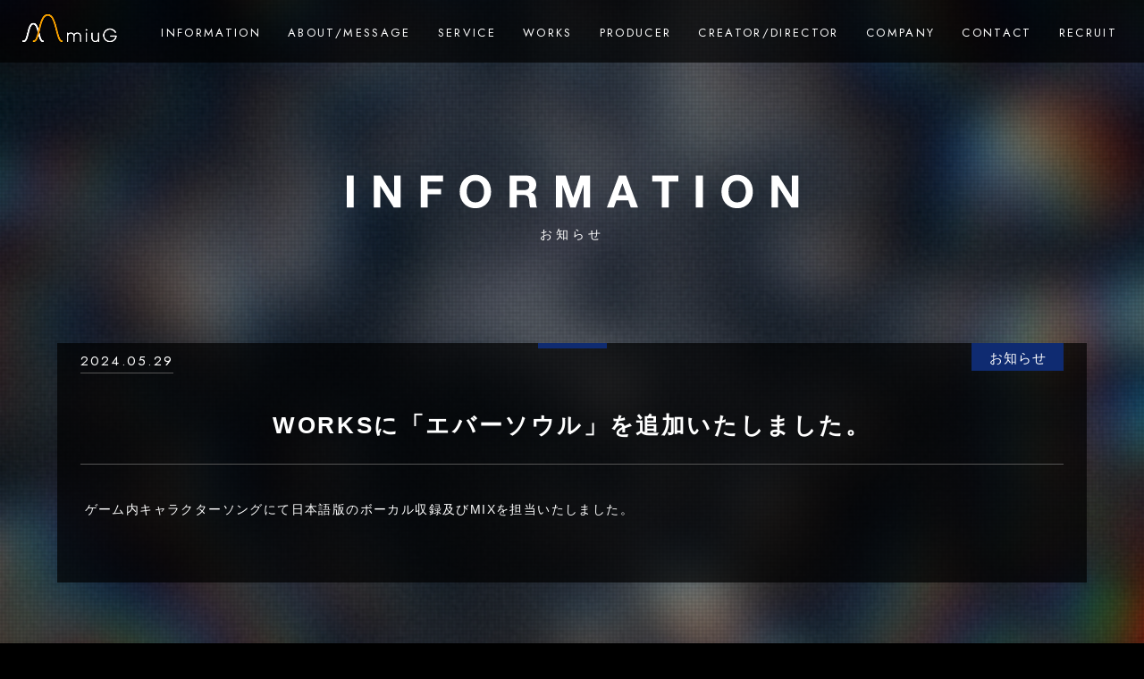

--- FILE ---
content_type: text/html; charset=UTF-8
request_url: https://sound.g-angle.co.jp/information/notice/p1411
body_size: 7563
content:
<!DOCTYPE HTML>
<html>
<head>
<!-- ▼setting  -->
<meta http-equiv="Content-Type" content="text/html; charset=UTF-8">
<meta name="viewport" content="width=device-width">
<meta name="format-detection" content="telephone=no, email=no, address=no">
<meta http-equiv="X-UA-Compatible" content="IE=edge">
<meta name="google" content="notranslate">
<!-- ▲setting -->
<!-- ▼desktop-icon -->
<link rel="shortcut icon" href="https://sound.g-angle.co.jp/wp-content/themes/g-sound/img/favicon.ico">
<!-- ▲desktop-icon -->

<!-- ▼css -->
<!--<link href="https://fonts.googleapis.com/css?family=Teko" rel="stylesheet">-->
<link href="https://fonts.googleapis.com/css2?family=Jost&display=swap" rel="stylesheet">
<link rel="stylesheet" href="https://use.fontawesome.com/releases/v5.8.1/css/all.css" integrity="sha384-50oBUHEmvpQ+1lW4y57PTFmhCaXp0ML5d60M1M7uH2+nqUivzIebhndOJK28anvf" crossorigin="anonymous">
<link rel="stylesheet" href="https://sound.g-angle.co.jp/wp-content/themes/g-sound/style.css" type="text/css" media="all">
<link rel="stylesheet" href="https://sound.g-angle.co.jp/wp-content/themes/g-sound/css/sp-layout.css" type="text/css" media="screen and (max-width: 640px)">
<link rel="stylesheet" href="https://sound.g-angle.co.jp/wp-content/themes/g-sound/css/pc-layout.css" type="text/css" media="screen and (min-width: 641px)">
<link rel="stylesheet" href="https://sound.g-angle.co.jp/wp-content/themes/g-sound/css/new/style.css?ver200702" type="text/css">
<link rel="stylesheet" href="https://sound.g-angle.co.jp/wp-content/themes/g-sound/css/animation.css?ver200702" type="text/css">
<!-- ▲css -->

<!-- ▼tracker（head） -->
<!-- Global site tag (gtag.js) - Google Analytics -->
<script async src="https://www.googletagmanager.com/gtag/js?id=UA-138858198-1"></script>
<script>
  window.dataLayer = window.dataLayer || [];
  function gtag(){dataLayer.push(arguments);}
  gtag('js', new Date());

  gtag('config', 'UA-138858198-1');
</script>
<!-- Knowledge Tags -->
<script async src="https://knowledgetags.yextpages.net/embed?key=gvLuV8lo_bT8hkYig22iDO77zJjr2k4RMq_S3CpTvaS10y8bMunTOIZnJIvYl8nr&account_id=116&entity_id=1&locale=ja" type="text/javascript"></script>
<!-- ▲tracker（head） -->
 <meta name='robots' content='max-image-preview:large' />

<!-- SEO SIMPLE PACK 3.0.0 -->
<title>WORKSに「エバーソウル」を追加いたしました。 | miuG</title>
<meta name="description" content="ゲーム内キャラクターソングにて日本語版のボーカル収録及びMIXを担当いたしました。">
<link rel="canonical" href="https://sound.g-angle.co.jp/information/notice/p1411">
<meta property="og:locale" content="ja_JP">
<meta property="og:type" content="article">
<meta property="og:image" content="https://sound.g-angle.co.jp/wp-content/uploads/2020/06/og.png">
<meta property="og:title" content="WORKSに「エバーソウル」を追加いたしました。 | miuG">
<meta property="og:description" content="ゲーム内キャラクターソングにて日本語版のボーカル収録及びMIXを担当いたしました。">
<meta property="og:url" content="https://sound.g-angle.co.jp/information/notice/p1411">
<meta property="og:site_name" content="miuG">
<meta name="twitter:card" content="summary">
<!-- / SEO SIMPLE PACK -->

<link rel='stylesheet' id='classic-theme-styles-css' href='https://sound.g-angle.co.jp/wp-includes/css/classic-themes.min.css?ver=1' type='text/css' media='all' />
<style id='global-styles-inline-css' type='text/css'>
body{--wp--preset--color--black: #000000;--wp--preset--color--cyan-bluish-gray: #abb8c3;--wp--preset--color--white: #ffffff;--wp--preset--color--pale-pink: #f78da7;--wp--preset--color--vivid-red: #cf2e2e;--wp--preset--color--luminous-vivid-orange: #ff6900;--wp--preset--color--luminous-vivid-amber: #fcb900;--wp--preset--color--light-green-cyan: #7bdcb5;--wp--preset--color--vivid-green-cyan: #00d084;--wp--preset--color--pale-cyan-blue: #8ed1fc;--wp--preset--color--vivid-cyan-blue: #0693e3;--wp--preset--color--vivid-purple: #9b51e0;--wp--preset--gradient--vivid-cyan-blue-to-vivid-purple: linear-gradient(135deg,rgba(6,147,227,1) 0%,rgb(155,81,224) 100%);--wp--preset--gradient--light-green-cyan-to-vivid-green-cyan: linear-gradient(135deg,rgb(122,220,180) 0%,rgb(0,208,130) 100%);--wp--preset--gradient--luminous-vivid-amber-to-luminous-vivid-orange: linear-gradient(135deg,rgba(252,185,0,1) 0%,rgba(255,105,0,1) 100%);--wp--preset--gradient--luminous-vivid-orange-to-vivid-red: linear-gradient(135deg,rgba(255,105,0,1) 0%,rgb(207,46,46) 100%);--wp--preset--gradient--very-light-gray-to-cyan-bluish-gray: linear-gradient(135deg,rgb(238,238,238) 0%,rgb(169,184,195) 100%);--wp--preset--gradient--cool-to-warm-spectrum: linear-gradient(135deg,rgb(74,234,220) 0%,rgb(151,120,209) 20%,rgb(207,42,186) 40%,rgb(238,44,130) 60%,rgb(251,105,98) 80%,rgb(254,248,76) 100%);--wp--preset--gradient--blush-light-purple: linear-gradient(135deg,rgb(255,206,236) 0%,rgb(152,150,240) 100%);--wp--preset--gradient--blush-bordeaux: linear-gradient(135deg,rgb(254,205,165) 0%,rgb(254,45,45) 50%,rgb(107,0,62) 100%);--wp--preset--gradient--luminous-dusk: linear-gradient(135deg,rgb(255,203,112) 0%,rgb(199,81,192) 50%,rgb(65,88,208) 100%);--wp--preset--gradient--pale-ocean: linear-gradient(135deg,rgb(255,245,203) 0%,rgb(182,227,212) 50%,rgb(51,167,181) 100%);--wp--preset--gradient--electric-grass: linear-gradient(135deg,rgb(202,248,128) 0%,rgb(113,206,126) 100%);--wp--preset--gradient--midnight: linear-gradient(135deg,rgb(2,3,129) 0%,rgb(40,116,252) 100%);--wp--preset--duotone--dark-grayscale: url('#wp-duotone-dark-grayscale');--wp--preset--duotone--grayscale: url('#wp-duotone-grayscale');--wp--preset--duotone--purple-yellow: url('#wp-duotone-purple-yellow');--wp--preset--duotone--blue-red: url('#wp-duotone-blue-red');--wp--preset--duotone--midnight: url('#wp-duotone-midnight');--wp--preset--duotone--magenta-yellow: url('#wp-duotone-magenta-yellow');--wp--preset--duotone--purple-green: url('#wp-duotone-purple-green');--wp--preset--duotone--blue-orange: url('#wp-duotone-blue-orange');--wp--preset--font-size--small: 13px;--wp--preset--font-size--medium: 20px;--wp--preset--font-size--large: 36px;--wp--preset--font-size--x-large: 42px;--wp--preset--spacing--20: 0.44rem;--wp--preset--spacing--30: 0.67rem;--wp--preset--spacing--40: 1rem;--wp--preset--spacing--50: 1.5rem;--wp--preset--spacing--60: 2.25rem;--wp--preset--spacing--70: 3.38rem;--wp--preset--spacing--80: 5.06rem;}:where(.is-layout-flex){gap: 0.5em;}body .is-layout-flow > .alignleft{float: left;margin-inline-start: 0;margin-inline-end: 2em;}body .is-layout-flow > .alignright{float: right;margin-inline-start: 2em;margin-inline-end: 0;}body .is-layout-flow > .aligncenter{margin-left: auto !important;margin-right: auto !important;}body .is-layout-constrained > .alignleft{float: left;margin-inline-start: 0;margin-inline-end: 2em;}body .is-layout-constrained > .alignright{float: right;margin-inline-start: 2em;margin-inline-end: 0;}body .is-layout-constrained > .aligncenter{margin-left: auto !important;margin-right: auto !important;}body .is-layout-constrained > :where(:not(.alignleft):not(.alignright):not(.alignfull)){max-width: var(--wp--style--global--content-size);margin-left: auto !important;margin-right: auto !important;}body .is-layout-constrained > .alignwide{max-width: var(--wp--style--global--wide-size);}body .is-layout-flex{display: flex;}body .is-layout-flex{flex-wrap: wrap;align-items: center;}body .is-layout-flex > *{margin: 0;}:where(.wp-block-columns.is-layout-flex){gap: 2em;}.has-black-color{color: var(--wp--preset--color--black) !important;}.has-cyan-bluish-gray-color{color: var(--wp--preset--color--cyan-bluish-gray) !important;}.has-white-color{color: var(--wp--preset--color--white) !important;}.has-pale-pink-color{color: var(--wp--preset--color--pale-pink) !important;}.has-vivid-red-color{color: var(--wp--preset--color--vivid-red) !important;}.has-luminous-vivid-orange-color{color: var(--wp--preset--color--luminous-vivid-orange) !important;}.has-luminous-vivid-amber-color{color: var(--wp--preset--color--luminous-vivid-amber) !important;}.has-light-green-cyan-color{color: var(--wp--preset--color--light-green-cyan) !important;}.has-vivid-green-cyan-color{color: var(--wp--preset--color--vivid-green-cyan) !important;}.has-pale-cyan-blue-color{color: var(--wp--preset--color--pale-cyan-blue) !important;}.has-vivid-cyan-blue-color{color: var(--wp--preset--color--vivid-cyan-blue) !important;}.has-vivid-purple-color{color: var(--wp--preset--color--vivid-purple) !important;}.has-black-background-color{background-color: var(--wp--preset--color--black) !important;}.has-cyan-bluish-gray-background-color{background-color: var(--wp--preset--color--cyan-bluish-gray) !important;}.has-white-background-color{background-color: var(--wp--preset--color--white) !important;}.has-pale-pink-background-color{background-color: var(--wp--preset--color--pale-pink) !important;}.has-vivid-red-background-color{background-color: var(--wp--preset--color--vivid-red) !important;}.has-luminous-vivid-orange-background-color{background-color: var(--wp--preset--color--luminous-vivid-orange) !important;}.has-luminous-vivid-amber-background-color{background-color: var(--wp--preset--color--luminous-vivid-amber) !important;}.has-light-green-cyan-background-color{background-color: var(--wp--preset--color--light-green-cyan) !important;}.has-vivid-green-cyan-background-color{background-color: var(--wp--preset--color--vivid-green-cyan) !important;}.has-pale-cyan-blue-background-color{background-color: var(--wp--preset--color--pale-cyan-blue) !important;}.has-vivid-cyan-blue-background-color{background-color: var(--wp--preset--color--vivid-cyan-blue) !important;}.has-vivid-purple-background-color{background-color: var(--wp--preset--color--vivid-purple) !important;}.has-black-border-color{border-color: var(--wp--preset--color--black) !important;}.has-cyan-bluish-gray-border-color{border-color: var(--wp--preset--color--cyan-bluish-gray) !important;}.has-white-border-color{border-color: var(--wp--preset--color--white) !important;}.has-pale-pink-border-color{border-color: var(--wp--preset--color--pale-pink) !important;}.has-vivid-red-border-color{border-color: var(--wp--preset--color--vivid-red) !important;}.has-luminous-vivid-orange-border-color{border-color: var(--wp--preset--color--luminous-vivid-orange) !important;}.has-luminous-vivid-amber-border-color{border-color: var(--wp--preset--color--luminous-vivid-amber) !important;}.has-light-green-cyan-border-color{border-color: var(--wp--preset--color--light-green-cyan) !important;}.has-vivid-green-cyan-border-color{border-color: var(--wp--preset--color--vivid-green-cyan) !important;}.has-pale-cyan-blue-border-color{border-color: var(--wp--preset--color--pale-cyan-blue) !important;}.has-vivid-cyan-blue-border-color{border-color: var(--wp--preset--color--vivid-cyan-blue) !important;}.has-vivid-purple-border-color{border-color: var(--wp--preset--color--vivid-purple) !important;}.has-vivid-cyan-blue-to-vivid-purple-gradient-background{background: var(--wp--preset--gradient--vivid-cyan-blue-to-vivid-purple) !important;}.has-light-green-cyan-to-vivid-green-cyan-gradient-background{background: var(--wp--preset--gradient--light-green-cyan-to-vivid-green-cyan) !important;}.has-luminous-vivid-amber-to-luminous-vivid-orange-gradient-background{background: var(--wp--preset--gradient--luminous-vivid-amber-to-luminous-vivid-orange) !important;}.has-luminous-vivid-orange-to-vivid-red-gradient-background{background: var(--wp--preset--gradient--luminous-vivid-orange-to-vivid-red) !important;}.has-very-light-gray-to-cyan-bluish-gray-gradient-background{background: var(--wp--preset--gradient--very-light-gray-to-cyan-bluish-gray) !important;}.has-cool-to-warm-spectrum-gradient-background{background: var(--wp--preset--gradient--cool-to-warm-spectrum) !important;}.has-blush-light-purple-gradient-background{background: var(--wp--preset--gradient--blush-light-purple) !important;}.has-blush-bordeaux-gradient-background{background: var(--wp--preset--gradient--blush-bordeaux) !important;}.has-luminous-dusk-gradient-background{background: var(--wp--preset--gradient--luminous-dusk) !important;}.has-pale-ocean-gradient-background{background: var(--wp--preset--gradient--pale-ocean) !important;}.has-electric-grass-gradient-background{background: var(--wp--preset--gradient--electric-grass) !important;}.has-midnight-gradient-background{background: var(--wp--preset--gradient--midnight) !important;}.has-small-font-size{font-size: var(--wp--preset--font-size--small) !important;}.has-medium-font-size{font-size: var(--wp--preset--font-size--medium) !important;}.has-large-font-size{font-size: var(--wp--preset--font-size--large) !important;}.has-x-large-font-size{font-size: var(--wp--preset--font-size--x-large) !important;}
.wp-block-navigation a:where(:not(.wp-element-button)){color: inherit;}
:where(.wp-block-columns.is-layout-flex){gap: 2em;}
.wp-block-pullquote{font-size: 1.5em;line-height: 1.6;}
</style>
<link rel='stylesheet' id='contact-form-7-css' href='https://sound.g-angle.co.jp/wp-content/plugins/contact-form-7/includes/css/styles.css?ver=5.6.4' type='text/css' media='all' />
<link rel="https://api.w.org/" href="https://sound.g-angle.co.jp/wp-json/" /><link rel="alternate" type="application/json" href="https://sound.g-angle.co.jp/wp-json/wp/v2/information/1411" /><link rel="EditURI" type="application/rsd+xml" title="RSD" href="https://sound.g-angle.co.jp/xmlrpc.php?rsd" />
<link rel="wlwmanifest" type="application/wlwmanifest+xml" href="https://sound.g-angle.co.jp/wp-includes/wlwmanifest.xml" />
<link rel='shortlink' href='https://sound.g-angle.co.jp/?p=1411' />
<link rel="alternate" type="application/json+oembed" href="https://sound.g-angle.co.jp/wp-json/oembed/1.0/embed?url=https%3A%2F%2Fsound.g-angle.co.jp%2Finformation%2Fnotice%2Fp1411" />
<link rel="alternate" type="text/xml+oembed" href="https://sound.g-angle.co.jp/wp-json/oembed/1.0/embed?url=https%3A%2F%2Fsound.g-angle.co.jp%2Finformation%2Fnotice%2Fp1411&#038;format=xml" />
</head>

<body class=" fadeout ">
<!-- ▼tracker（body） -->
<!-- ▲tracker（body） -->
 <!--//////////////トップページヘッダー////////////////-->
<!-- ▼header -->
<header id="hd">
<h1><a href="https://sound.g-angle.co.jp/"><img src="https://sound.g-angle.co.jp/wp-content/themes/g-sound/img/common/logo-miug.png" alt="miuG"></a></h1>
<!-- ▼gnav (pc) -->
<ul id="gnav-pc">
<li><a href="https://sound.g-angle.co.jp/information/">INFORMATION</a></li>
<li><a href="https://sound.g-angle.co.jp/about/">ABOUT/MESSAGE</a></li>
<li><a href="https://sound.g-angle.co.jp/service/">SERVICE</a></li>
<li><a href="https://sound.g-angle.co.jp/works/">WORKS</a></li>
<li><a href="https://sound.g-angle.co.jp/producer/">PRODUCER</a></li>
<li><a href="https://sound.g-angle.co.jp/creator-director/">CREATOR/DIRECTOR</a></li>
<li><a href="https://sound.g-angle.co.jp/company/">COMPANY</a></li>
<li><a href="https://www.g-angle.co.jp/contact/inquiry/">CONTACT</a></li>
<li><a href="https://sound.g-angle.co.jp/recruit/">RECRUIT</a></li>
</ul>
<!-- ▲gnav (pc) -->
</header>


<!-- ▲header -->
<!--//////////////下層ページヘッダー////////////////-->

<div id="wrap-info-single"></div>

<!-- ▼ct-wrap -->
<div id="ct-wrap">

  <!-- ▼ct-information -->
  <div class="ttl_wrap">
    <div class="page_ttl ttl_info">
      <svg xmlns="http://www.w3.org/2000/svg" xmlns:xlink="http://www.w3.org/1999/xlink" width="507px" height="39px" viewbox="0,0,507,39">
        <path fill-rule="evenodd" fill="rgb(255, 255, 255)" d="M498.497,37.254 L483.647,13.354 L483.547,13.354 L483.547,37.254 L476.197,37.254 L476.197,1.554 L483.997,1.554 L498.897,25.504 L498.997,25.504 L498.997,1.554 L506.347,1.554 L506.347,37.254 L498.497,37.254 ZM450.697,32.704 C449.197,34.371 447.364,35.679 445.197,36.629 C443.030,37.579 440.564,38.054 437.797,38.054 C435.064,38.054 432.605,37.579 430.422,36.629 C428.239,35.679 426.397,34.371 424.897,32.704 C423.397,31.037 422.247,29.079 421.447,26.829 C420.647,24.579 420.247,22.154 420.247,19.554 C420.247,16.887 420.647,14.412 421.447,12.129 C422.247,9.846 423.397,7.854 424.897,6.154 C426.397,4.454 428.239,3.121 430.422,2.154 C432.605,1.187 435.064,0.704 437.797,0.704 C440.564,0.704 443.030,1.187 445.197,2.154 C447.364,3.121 449.197,4.454 450.697,6.154 C452.197,7.854 453.347,9.846 454.147,12.129 C454.947,14.412 455.347,16.887 455.347,19.554 C455.347,22.154 454.947,24.579 454.147,26.829 C453.347,29.079 452.197,31.037 450.697,32.704 ZM446.972,15.004 C446.622,13.537 446.064,12.229 445.297,11.079 C444.530,9.929 443.530,9.012 442.297,8.329 C441.064,7.646 439.564,7.304 437.797,7.304 C436.030,7.304 434.530,7.646 433.297,8.329 C432.064,9.012 431.064,9.929 430.297,11.079 C429.530,12.229 428.972,13.537 428.622,15.004 C428.272,16.471 428.097,17.987 428.097,19.554 C428.097,21.054 428.272,22.512 428.622,23.929 C428.972,25.346 429.530,26.621 430.297,27.754 C431.064,28.887 432.064,29.796 433.297,30.479 C434.530,31.162 436.030,31.504 437.797,31.504 C439.564,31.504 441.064,31.162 442.297,30.479 C443.530,29.796 444.530,28.887 445.297,27.754 C446.064,26.621 446.622,25.346 446.972,23.929 C447.322,22.512 447.497,21.054 447.497,19.554 C447.497,17.987 447.322,16.471 446.972,15.004 ZM391.547,1.554 L399.397,1.554 L399.397,37.254 L391.547,37.254 L391.547,1.554 ZM361.248,37.254 L353.398,37.254 L353.398,8.154 L342.698,8.154 L342.698,1.554 L371.948,1.554 L371.948,8.154 L361.248,8.154 L361.248,37.254 ZM316.048,29.304 L302.698,29.304 L299.898,37.254 L291.998,37.254 L305.498,1.554 L313.548,1.554 L326.898,37.254 L318.748,37.254 L316.048,29.304 ZM309.498,10.354 L309.398,10.354 L304.748,23.454 L313.998,23.454 L309.498,10.354 ZM265.998,11.954 L265.898,11.954 L257.148,37.254 L251.098,37.254 L242.348,12.204 L242.248,12.204 L242.248,37.254 L234.898,37.254 L234.898,1.554 L245.948,1.554 L254.298,26.104 L254.398,26.104 L262.298,1.554 L273.348,1.554 L273.348,37.254 L265.998,37.254 L265.998,11.954 ZM205.399,33.204 C205.299,31.637 205.149,30.137 204.949,28.704 C204.682,26.837 204.115,25.471 203.249,24.604 C202.382,23.737 200.965,23.304 198.999,23.304 L191.149,23.304 L191.149,37.254 L183.299,37.254 L183.299,1.554 L202.549,1.554 C204.149,1.554 205.590,1.812 206.874,2.329 C208.157,2.846 209.257,3.554 210.174,4.454 C211.090,5.354 211.790,6.396 212.274,7.579 C212.757,8.762 212.999,10.037 212.999,11.404 C212.999,13.504 212.557,15.321 211.674,16.854 C210.790,18.387 209.349,19.554 207.349,20.354 L207.349,20.454 C208.315,20.721 209.115,21.129 209.749,21.679 C210.382,22.229 210.899,22.879 211.299,23.629 C211.699,24.379 211.990,25.204 212.174,26.104 C212.357,27.004 212.482,27.904 212.549,28.804 C212.582,29.371 212.615,30.037 212.649,30.804 C212.682,31.571 212.740,32.354 212.824,33.154 C212.907,33.954 213.040,34.712 213.224,35.429 C213.407,36.146 213.682,36.754 214.049,37.254 L206.199,37.254 C205.765,36.121 205.499,34.771 205.399,33.204 ZM203.799,8.829 C202.899,8.046 201.549,7.654 199.749,7.654 L191.149,7.654 L191.149,17.704 L199.749,17.704 C201.549,17.704 202.899,17.304 203.799,16.504 C204.699,15.704 205.149,14.404 205.149,12.604 C205.149,10.871 204.699,9.612 203.799,8.829 ZM157.799,32.704 C156.299,34.371 154.465,35.679 152.299,36.629 C150.132,37.579 147.665,38.054 144.899,38.054 C142.165,38.054 139.707,37.579 137.524,36.629 C135.340,35.679 133.499,34.371 131.999,32.704 C130.499,31.037 129.349,29.079 128.549,26.829 C127.749,24.579 127.349,22.154 127.349,19.554 C127.349,16.887 127.749,14.412 128.549,12.129 C129.349,9.846 130.499,7.854 131.999,6.154 C133.499,4.454 135.340,3.121 137.524,2.154 C139.707,1.187 142.165,0.704 144.899,0.704 C147.665,0.704 150.132,1.187 152.299,2.154 C154.465,3.121 156.299,4.454 157.799,6.154 C159.299,7.854 160.449,9.846 161.249,12.129 C162.049,14.412 162.449,16.887 162.449,19.554 C162.449,22.154 162.049,24.579 161.249,26.829 C160.449,29.079 159.299,31.037 157.799,32.704 ZM154.074,15.004 C153.724,13.537 153.165,12.229 152.399,11.079 C151.632,9.929 150.632,9.012 149.399,8.329 C148.165,7.646 146.665,7.304 144.899,7.304 C143.132,7.304 141.632,7.646 140.399,8.329 C139.165,9.012 138.165,9.929 137.399,11.079 C136.632,12.229 136.074,13.537 135.724,15.004 C135.374,16.471 135.199,17.987 135.199,19.554 C135.199,21.054 135.374,22.512 135.724,23.929 C136.074,25.346 136.632,26.621 137.399,27.754 C138.165,28.887 139.165,29.796 140.399,30.479 C141.632,31.162 143.132,31.504 144.899,31.504 C146.665,31.504 148.165,31.162 149.399,30.479 C150.632,29.796 151.632,28.887 152.399,27.754 C153.165,26.621 153.724,25.346 154.074,23.929 C154.424,22.512 154.599,21.054 154.599,19.554 C154.599,17.987 154.424,16.471 154.074,15.004 ZM91.600,16.404 L106.550,16.404 L106.550,22.504 L91.600,22.504 L91.600,37.254 L83.750,37.254 L83.750,1.554 L108.850,1.554 L108.850,8.154 L91.600,8.154 L91.600,16.404 ZM38.650,13.354 L38.550,13.354 L38.550,37.254 L31.200,37.254 L31.200,1.554 L39.000,1.554 L53.900,25.504 L54.000,25.504 L54.000,1.554 L61.350,1.554 L61.350,37.254 L53.500,37.254 L38.650,13.354 ZM0.950,1.554 L8.800,1.554 L8.800,37.254 L0.950,37.254 L0.950,1.554 Z" />
      </svg>
      <div class="page_subttl">お知らせ</div>
    </div>
  </div>

  <div id="ct-info-single">
        
    <div id="ct-info-single_type">
      <time>2024.05.29</time>
      <span>お知らせ</span>
    </div>

    <h2>WORKSに「エバーソウル」を追加いたしました。</h2>

    <div id="ct-info-single_content">
      <p>ゲーム内キャラクターソングにて日本語版のボーカル収録及びMIXを担当いたしました。</p>
    </div>

        
  </div><!-- #ct-info-single -->
  <!-- ▲ct-information -->

  <p class="ct-info-single-btn"><a href="https://sound.g-angle.co.jp/information">一覧へ戻る</a></p>

</div><!-- #ct-wrap-single -->
<!-- ▲ct-wrap -->

<!-- ▼footer -->
<footer id="ft">

  <div class="flex logo_nav">
    <div class="logo1"><a href="https://sound.g-angle.co.jp/"><img src="https://sound.g-angle.co.jp/wp-content/themes/g-sound/img/common/logo1.png" width="193" alt="miuG"></a></div>
    <div class="logo3"><a href="https://www.g-angle.co.jp/" target="_blank"><img src="https://sound.g-angle.co.jp/wp-content/themes/g-sound/img/common/logo3.png" width="198" alt="G-angle"></a></div>
  </div>

  <div class="fnav_wrap">
    <ul class="f_nav">
      <li><a href="https://sound.g-angle.co.jp/about">ABOUT/MESSAGE</a></li>
      <li><a href="https://sound.g-angle.co.jp/information">INFORMATION</a></li>
      <li><a href="https://sound.g-angle.co.jp/service">SERVICE</a></li>
      <li><a href="https://sound.g-angle.co.jp/works">WORKS</a></li>
      <li><a href="https://sound.g-angle.co.jp/producer">PRODUCER</a></li>
      <li><a href="https://sound.g-angle.co.jp/creator-director">CREATOR/DIRECTOR</a></li>
      <li><a href="https://sound.g-angle.co.jp/company">COMPANY</a></li>
      <li><a href="https://sound.g-angle.co.jp/contact">CONTACT</a></li>
      <li><a href="https://sound.g-angle.co.jp/recruit">RECRUIT</a></li>
      <li><a href="https://www.g-angle.co.jp/blog/?s=miuG" target="_blank">BLOG</a></li>
      <li><a href="https://sound.g-angle.co.jp/sitemap">SITEMAP</a></li>
      <li><a href="https://www.g-angle.co.jp/company/privacy_policy/" target="_blank">PRIVACY POLICY</a></li>
    </ul>
  </div>


  <div class="flex icon_wrap">
    <h3>FOLLOW US</h3>
    <div class="flex icon_col">
      <div class="icon1"><a href="https://www.facebook.com/Gangle.Inc/" target="_blank"><img src="https://sound.g-angle.co.jp/wp-content/themes/g-sound/img/common/f_icon_01.png" width="12" alt="Facebook"></a></div>
      <div class="icon2"><a href="https://twitter.com/miuG_0367217923/" target="_blank"><img src="https://sound.g-angle.co.jp/wp-content/themes/g-sound/img/common/x_white199x163.png" width="23" alt="Twitter"></a></div>
      <div class="icon3"><a href="https://www.youtube.com/channel/UC8DX4sTHUh_U2HJM612fE7g" target="_blank"><img src="https://sound.g-angle.co.jp/wp-content/themes/g-sound/img/common/f_icon_03.png" width="94" alt="Youtube"></a></div>
    </div>
  </div>
  <p>&copy; 2002-2026 G-angle co.,ltd.</p>
  <!-- ▼pageTop -->
  <!--
  <div id="page-home" ontouchstart=""><a href="https://sound.g-angle.co.jp/" id="topBtn-home"><i class="fas fa-home"></i></a></div>
  <div id="page-top" ontouchstart=""><a href="#" id="topBtn"><i class="fas fa-angle-up"></i></a></div>
-->
  <!-- ▲pageTop -->
</footer>
<!-- ▲footer -->

<!-- ▼gnav (toggle) -->
<nav>
  <div class="icon_anime" id="switch"><span class="top"></span><span class="middle"></span><span class="bottom"></span></div>
  <ul id="gnav">
    <li>
      <ul>
        <li><a href="https://www.facebook.com/Gangle.Inc/" target="_blank"><img src="https://sound.g-angle.co.jp/wp-content/themes/g-sound/img/common/btn-facebook.png" alt="official Facebook"></a></li>
        <li><a href="https://twitter.com/miuG_0367217923/" target="_blank"><img src="https://sound.g-angle.co.jp/wp-content/themes/g-sound/img/common/btn-twitter.png" alt="official Twitter"></a></li>
        <li><a href="https://www.youtube.com/channel/UC8DX4sTHUh_U2HJM612fE7g" target="_blank"><img src="https://sound.g-angle.co.jp/wp-content/themes/g-sound/img/common/f_icon_03.png" width="94" alt="Youtube"></a></li>
      </ul>
    </li>
    <li><a href="https://sound.g-angle.co.jp/">TOP</a></li>
    <li><a href="https://sound.g-angle.co.jp/information">INFORMATION</a></li>
    <li><a href="https://sound.g-angle.co.jp/about">ABOUT/MESSAGE</a></li>
    <li><a href="https://sound.g-angle.co.jp/service">SERVICE</a></li>
    <li><a href="https://sound.g-angle.co.jp/works">WORKS</a></li>
    <li><a href="https://sound.g-angle.co.jp/producer">PRODUCER</a></li>
    <li><a href="https://sound.g-angle.co.jp/creator-director">CREATOR/DIRECTOR</a></li>
    <li><a href="https://sound.g-angle.co.jp/company">COMPANY</a></li>
    <li><a href="https://sound.g-angle.co.jp/contact">CONTACT</a></li>
    <li><a href="https://sound.g-angle.co.jp/recruit">RECRUIT</a></li>
  </ul>
</nav>
<!-- ▲gnav (toggle) -->

</div>

<!-- ▼js -->
<script src="https://ajax.googleapis.com/ajax/libs/jquery/2.2.4/jquery.min.js"></script>
<script type="text/javascript" src="https://sound.g-angle.co.jp/wp-content/themes/g-sound/js/common.js" defer></script>


<script>
  // BILIBILI MODAL
  class biliModal {
    constructor(target) {
      this.target = target;
      this.biliSrc = target.dataset.url;
      this.open();
      this.close();
    }
    open() {
      this.target.addEventListener('click', event => {
        const isPresence = document.querySelector('#modal-video iframe').getAttribute("src");
        if(isPresence===""){
          document.querySelector('#modal-video iframe').setAttribute("src",this.biliSrc);
        }
        document.querySelector('#modal-video').classList.add('open');
        document.querySelector('#modal-video').classList.remove('close');
      });
    }
    close() {
      document.querySelector('.js-modal-video-close').addEventListener('click', event => {
        document.querySelector('#modal-video iframe').setAttribute("src","");
        document.querySelector('#modal-video').classList.add('close');
        document.querySelector('#modal-video').classList.remove('open');
      });
    }
  }
  document.addEventListener('DOMContentLoaded', event => {
    document.querySelectorAll('.js-modal-video-open').forEach(element => {
      new biliModal(element);
    });
  });
</script>

<!-- ▲js -->

<script type='text/javascript' src='https://sound.g-angle.co.jp/wp-content/plugins/contact-form-7/includes/swv/js/index.js?ver=5.6.4' id='swv-js'></script>
<script type='text/javascript' id='contact-form-7-js-extra'>
/* <![CDATA[ */
var wpcf7 = {"api":{"root":"https:\/\/sound.g-angle.co.jp\/wp-json\/","namespace":"contact-form-7\/v1"}};
/* ]]> */
</script>
<script type='text/javascript' src='https://sound.g-angle.co.jp/wp-content/plugins/contact-form-7/includes/js/index.js?ver=5.6.4' id='contact-form-7-js'></script>
</body>

</html>

--- FILE ---
content_type: text/css
request_url: https://sound.g-angle.co.jp/wp-content/themes/g-sound/css/pc-layout.css
body_size: 9240
content:
@charset "UTF-8";
/* 1.0 - common
[base64] */
/* html, body */
html,
body {
  font-family: "游ゴシック体", YuGothic, "游ゴシック", "Yu Gothic", "メイリオ",
    "Meiryo", verdana, sans-serif;
  font-weight: 500;
  width: 100%;
  height: 100%;
  max-height: 99999px;
  font-size: 14px;
  line-height: 1.7;
  letter-spacing: 0.06em;
  color: #fff;
  -moz-text-size-adjust: none;
  -webkit-text-size-adjust: 100%;
  text-size-adjust: 100%;
}

/* a */
a:link {
  color: #fff;
  text-decoration: none;
  transition-duration: 0.3s;
  -webkit-tap-highlight-color: rgba(0, 0, 0, 0);
}

a:visited {
  color: #fff;
  text-decoration: none;
}

a:hover {
  color: #f39800;
  text-decoration: none;
}

a:active {
  color: #fff;
  text-decoration: none;
}

a:focus {
  outline: none;
}

a img {
  border: none;
  transition-duration: 0.3s;
}

a:hover img {
  opacity: 0.7;
}

/* is_device */
.is-sp {
  display: none;
}

/* is_ios */
.is-ios a:hover {
  opacity: 1;
}

.is-ios a:hover img {
  opacity: 1;
}

/* responsive iframe box */
.movie-box {
  position: relative;
  width: 100%;
  height: 0;
  padding-top: 56.25%;
  margin: 0;
}

.movie-box iframe {
  position: absolute;
  top: 0;
  left: 0;
  width: 100% !important;
  height: 100% !important;
}

.wp-block-embed-youtube {
  position: relative;
  width: 100%;
  height: 0;
  padding-top: 56.25%;
  margin: 0 0 0.3em;
}

.wp-block-embed-youtube iframe {
  position: absolute;
  top: 0;
  left: 0;
  width: 100% !important;
  height: 100% !important;
}

/* br (none) */
.br_is-sp {
  display: none;
}

/* font (setting) */
.ft-bold {
  font-weight: bold;
}

.ft-8 {
  font-size: 8px;
}

.ft-9 {
  font-size: 9px;
}

.ft-10 {
  font-size: 10px;
}

.ft-11 {
  font-size: 11px;
}

.ft-12 {
  font-size: 12px;
}

.ft-13 {
  font-size: 13px;
}

.ft-14 {
  font-size: 14px;
}

.ft-15 {
  font-size: 15px;
}

.ft-16 {
  font-size: 16px;
}

.ft-17 {
  font-size: 17px;
}

.ft-18 {
  font-size: 18px;
}

.ft-19 {
  font-size: 19px;
}

.ft-20 {
  font-size: 20px;
}

.ft-21 {
  font-size: 21px;
}

.ft-22 {
  font-size: 22px;
}

.ft-23 {
  font-size: 23px;
}

.ft-24 {
  font-size: 24px;
}

.ft-25 {
  font-size: 25px;
}

.ft-26 {
  font-size: 26px;
}

.ft-27 {
  font-size: 27px;
}

.ft-28 {
  font-size: 28px;
}

.ft-29 {
  font-size: 29px;
}

.ft-30 {
  font-size: 30px;
}

.ft-31 {
  font-size: 31px;
}

.ft-32 {
  font-size: 32px;
}

.ft-33 {
  font-size: 33px;
}

.ft-34 {
  font-size: 34px;
}

.ft-35 {
  font-size: 35px;
}

.ft-36 {
  font-size: 36px;
}

.ft-37 {
  font-size: 37px;
}

.ft-38 {
  font-size: 38px;
}

.ft-39 {
  font-size: 39px;
}

/* 1.1 - common (under-layer)
[base64] */
/* ct-wrap */
#ct-wrap {
  position: relative;
  width: 100%;
  min-height: calc(100% - 70px);
  margin: 70px 0 0;
  z-index: 90;
}

/* pager ------------------------------------------------------------------+ */
#pager_box {
  overflow: hidden;
  max-width: 1500px;
  margin: 0 auto;
}

#pager_box ul {
  text-align: center;
}

#pager_box li {
  display: inline-block;
  margin: 0 15px 15px 0;
  font-weight: bold;
}

#pager_box li .page-numbers,
#pager_box li .page-numbers a {
  display: inline-block;
  color: #555;
  background: rgba(0, 0, 0, 0.75);
  width: 40px;
  height: 40px;
  line-height: 41px;
}

#pager_box li .dots {
  font-size: 0;
}

#pager_box li .dots::before {
  content: "...";
  font-size: 16px;
}

#pager_box li .current {
  color: #fff;
  background: rgba(0, 0, 0, 0.75);
}

#pager_box li .page-numbers:hover {
  color: #fff;
  background: rgba(0, 0, 0, 0.75);
}

#pager_box li .dots:hover {
  background: #fff;
  color: #333;
}

.prev::before {
  font-family: "Font Awesome 5 Free";
  content: "\f104";
}

.next::before {
  font-family: "Font Awesome 5 Free";
  content: "\f105";
}

/* h2-ttl ------------------------------------------------------------------+ */
.h2-ttl {
  text-align: center;
  font-size: 45px;
  line-height: 1;
  letter-spacing: 0.16em;
  padding: 70px 0 0;
}

/* Next, Prev (slick-slider) ------------------------------------------------------------------+ */
.slide-arrow-prev,
.slide-arrow-next {
  font-size: 50px;
  line-height: 1;
  cursor: pointer;
  transition-duration: 0.3s;
}

.slide-arrow-prev:hover,
.slide-arrow-next:hover {
  opacity: 0.7;
}

.is-ios .slide-arrow-prev:hover,
.is-ios .slide-arrow-next:hover {
  opacity: 1;
}

.slide-arrow-prev {
  position: absolute;
  top: 40%;
  left: -75px;
}

.slide-arrow-next {
  position: absolute;
  top: 41%;
  right: -75px;
}

/* complete ------------------------------------------------------------------+ */
.ct-cpl {
  width: 80%;
  max-width: 1500px;
  text-align: center;
  background: rgba(0, 0, 0, 0.5);
  padding: 50px 30px 45px;
  margin: 50px auto 0;
}

.ct-cpl h3 {
  font-size: 25px;
  margin: 0 0 30px;
}

.ct-cpl p {
  font-size: 15px;
  margin: 0 0 25px;
}

/* form layout ------------------------------------------------------------------+ */
/* reset */
button,
textarea,
input[type="text"],
input[type="tel"],
input[type="email"],
input[type="submit"],
select {
  margin: 0;
  padding: 0;
  background: #fff;
  border: none;
  border-radius: 0;
  outline: none;
  -webkit-appearance: none;
  -moz-appearance: none;
  appearance: none;
  font-family: "游ゴシック体", YuGothic, "游ゴシック", "Yu Gothic", "メイリオ",
    "Meiryo", verdana, sans-serif;
}

/* width */
/* text */
.wpcf7 input[type="text"],
.wpcf7 input[type="email"],
.wpcf7 input[type="tel"] {
  width: 100%;
  padding: 15px 12px 12px;
  margin: 0;
  font-size: 15px;
  background: rgb(255, 255, 255);
}

/* textarea */
.wpcf7-form textarea {
  width: 100%;
  max-width: 850px;
  height: 15em;
  padding: 15px 12px;
  margin: 5px 0 0;
  font-size: 15px;
}

/* select */
.birth-first {
  padding: 13px 40px 12px 13px;
  margin: 0 15px 0 0;
}

.birth {
  padding: 13px 30px 12px 13px;
  margin: 0 15px 0 10px;
}

/* radio */
.wpcf7-list-item-label {
  display: inline-block;
  cursor: pointer;
  vertical-align: text-top;
  padding: 0 0 0 10px;
}

.sex {
  margin: 0 0 0 -10px;
}

/* Required */
.ct-entry-table th span {
  color: #f00;
  margin: 0 0 0 3px;
}

.ct-contact-table th span {
  color: #f00;
  margin: 0 0 0 3px;
}

/* Required (portfolio) */
.required_portfolio {
  font-size: 13px;
  line-height: 1.5;
  margin: 12px 2px 0;
}

/* focus */
.wpcf7 input:focus,
.wpcf7-form textarea:focus,
.wpcf7-form select:focus {
  outline: none;
}

/* placeholder */
.wpcf7 :-ms-input-placeholder {
  color: #ccc;
  font-weight: normal;
}

.wpcf7 ::-moz-placeholder {
  color: #ccc;
  font-weight: normal;
}

.wpcf7 ::-webkit-input-placeholder {
  color: #ccc;
  font-weight: normal;
}

/* validate */
.wpcf7 span.wpcf7-not-valid-tip {
  font-size: 13px;
  color: #f00;
  padding: 10px 10px 0;
}

/* acceptance */
#confirm-check {
  color: #fff;
  font-size: 15px;
  line-height: 2.2;
  text-align: center;
  padding: 14px 0;
  margin: 20px auto 0;
}

#confirm-check a {
  text-decoration: underline;
  padding: 0 5px;
}

#confirm-check br {
  display: none;
}

/* response */
.wpcf7 .wpcf7-response-output {
  width: 80%;
  max-width: 1500px;
  font-size: 16px;
  letter-spacing: 2px;
  text-align: center;
  border: none;
  padding: 12px 0;
  margin: 0 auto 50px;
}

/* response（error） */
.wpcf7 .wpcf7-validation-errors,
.wpcf7 .wpcf7-validation-ng {
  background: rgba(160, 0, 0, 0.7);
}

/* response（error > positionTop） */
form.wpcf7-form {
  margin-top: -350px;
  padding-top: 350px;
}

/* response（done） */
.wpcf7 .wpcf7-mail-sent-ok {
  background: rgba(0, 160, 0, 0.7);
}

/* submit */
input[type="submit"],
.submit-confirm,
.submit-back,
.submit {
  display: block;
  min-width: 300px;
  text-align: center;
  font-size: 16px;
  font-weight: bold;
  color: #fff;
  letter-spacing: 0.08em;
  background: rgb(160, 0, 0);
  padding: 25px 60px 21px;
  margin: 60px auto 190px;
  border: none;
  transition-duration: 0.3s;
  cursor: pointer;
}

.wpcf7 input[type="submit"]:hover,
.submit-back:hover,
.submit-confirm:hover {
  background: rgba(160, 0, 0, 0.7);
}

.wpcf7 input[type="submit"]:focus,
.submit-back:focus,
.submit-confirm:focus {
  border: none;
}

/* pager ------------------------------------------------------------------+ */
#pager_box {
  overflow: hidden;
  max-width: 1500px;
  margin: 70px auto;
}

#pager_box ul {
  text-align: center;
}

#pager_box li {
  display: inline-block;
  margin: 0 24px;
  font-weight: bold;
}

#pager_box li .page-numbers,
#pager_box li .page-numbers a {
  display: inline-block;
  color: #231815;
  background: #fff;
  width: 62px;
  height: 62px;
  line-height: 63px;
  font-size: 18px;
  border: 1px solid #d2d2d2;
  vertical-align: bottom;
}

#pager_box li .dots {
  font-size: 0;
  border: none;
}

#pager_box li .dots::before {
  content: "...";
  font-size: 18px;
  line-height: 78px;
}

#pager_box li .current {
  color: #fff;
  background: #f39800;
}

#pager_box li .page-numbers:hover {
  color: #fff;
  background: #f39800;
}

#pager_box li .dots:hover {
  background: #fff;
  color: #231815;
}

.prev::before {
  font-family: "Font Awesome 5 Free";
  content: "\f104";
  display: block;
}

.next::before {
  font-family: "Font Awesome 5 Free";
  content: "\f105";
}

/* 2.0 - header
[base64] */
/* header */
#hd {
  position: fixed;
  top: 0;
  width: 100%;
  height: 70px;
  overflow: hidden;
  background: rgba(0, 0, 0, 0.7);
  z-index: 91;
  padding: 0 0 0 10px;
}

#hd h1 img {
  float: left;
  width: 150px;
  height: auto;
  backface-visibility: hidden;
  margin: -2px 0 0;
}

/* gnav (PC) ------------------------------------------------------------------------------+ */
#gnav-pc {
  float: right;
  margin: 0;
}

#gnav-pc li {
  float: left;
  font-weight: bold;
  font-size: 1.25vw;
  letter-spacing: 0.15em;
  line-height: 78px;
  margin: 0 30px 0 0;
}

@media (min-width: 1600px) {
  #gnav-pc li {
    font-size: 20px;
  }
}
#gnav-pc li img {
  display: block;
  width: 36px;
  height: auto;
  margin: 17px -8px 0;
}

#gnav {
  display: none;
}

@media only screen and (max-width: 1240px) {
  #gnav-pc li {
    opacity: 0;
  }
  /* gnav (fadeToggle) ------------------------------------------------------------------------------+ */
  /* gnav-btn（スイッチ） */
  #switch {
    position: fixed;
    top: 0;
    right: 0;
    display: block;
    width: 70px;
    height: 70px;
    cursor: pointer;
    -webkit-tap-highlight-color: rgba(0, 0, 0, 0);
    z-index: 92;
  }
  /* gnav-btn（バーガー） */
  .icon_anime span {
    height: 2px;
    background: #fff;
    position: absolute;
    top: 0;
    right: 19px;
    transition: all 0.4s;
    transform: rotate(0deg);
  }
  .icon_anime .top {
    position: absolute;
    top: 26px;
    width: 37px;
  }
  .icon_anime .middle {
    position: absolute;
    top: 35px;
    width: 28px;
  }
  .icon_anime .bottom {
    position: absolute;
    top: 44px;
    width: 20px;
  }
  .icon_anime.active .middle {
    background: rgba(255, 255, 255, 0);
  }
  .icon_anime.active .top {
    position: absolute;
    top: 36px;
    right: 21px;
    transform: rotate(-45deg);
    background: #fff;
    width: 30px;
  }
  .icon_anime.active .bottom {
    position: absolute;
    top: 36px;
    right: 21px;
    transform: rotate(45deg);
    background: #fff;
    width: 30px;
  }
  #switch.active {
    background: rgba(255, 255, 255, 0.2);
  }
  /* gnav (box) */
  #gnav {
    display: none;
    position: fixed;
    top: 69px;
    width: 100%;
    height: 100%;
    font-size: 3.2vh;
    font-weight: bold;
    text-align: center;
    letter-spacing: 0.25em;
    background-color: rgba(0, 0, 0, 0.8);
    z-index: 99;
  }
  /* list (sns) */
  #gnav li ul {
    overflow: hidden;
    display: block;
    width: 100%;
    text-align: center;
    padding: 4.2% 0 1.5%;
  }
  #gnav li ul li {
    display: inline-block;
    margin: 0 2%;
  }
  #gnav li ul li a {
    padding: 0;
    margin: 0;
  }
  #gnav li ul li img {
    display: block;
    width: 50px;
    height: auto;
    backface-visibility: hidden;
  }
  /* list */
  #gnav li {
    display: block;
  }
  #gnav li a {
    display: inline-block;
    padding: 4px 15px;
    margin: 0 0 1.5%;
  }
}
/* 3.0 - Top
[base64] */
/* wrap */
#wrap-top {
  position: relative;
  top: 0;
  width: 100%;
  height: 100%;
  z-index: 0;
}

#top-video-wrap {
  position: absolute;
  top: 0;
  overflow: hidden;
  width: 100%;
  height: 100%;
  z-index: 0;
}

#top-video-wrap::after {
  content: "";
  position: absolute;
  top: 0;
  left: 0;
  width: 100%;
  height: 100%;
  background: url("../img/common/bg_pat-sq.png");
  z-index: 0;
}

#top-video {
  min-width: 100%;
  min-height: 100%;
  width: auto;
  height: auto;
  position: absolute;
  top: 50%;
  left: 50%;
  transform: translate(-50%, -50%);
}

/* kv */
#kv {
  overflow: hidden;
  position: absolute;
  top: 0;
  left: 0;
  right: 0;
  bottom: 0;
  margin: auto;
  width: 100%;
  height: 100%;
  color: #000;
  text-align: center;
  z-index: 1;
}

/* ttl (G-angle Sound) */
#kv h2 img {
  position: absolute;
  top: 0;
  left: 0;
  right: 0;
  bottom: 0;
  margin: auto;
  width: 100%;
  max-width: 680px;
  height: auto;
  backface-visibility: hidden;
}

/* btn (next) */
.top-next {
  position: absolute;
  bottom: 50px;
  left: 0;
  right: 0;
  margin: auto;
  height: 1em;
  font-weight: bold;
  width: 100px;
  text-shadow: 1px 1px 2px rgba(255, 255, 255, 0.25),
    -1px 1px 2px rgba(255, 255, 255, 0.15),
    1px -1px 2px rgba(255, 255, 255, 0.25),
    -1px -1px 2px rgba(255, 255, 255, 0.3);
}

.top-next img {
  width: 40px;
  height: auto;
}

.top-next img {
  opacity: 0.5;
}

.top-next img:hover {
  opacity: 1;
}

/* Information (wrap) ------------------------------------------------------------------------------+ */
#top-info-wrap {
  width: 100%;
  color: #333;
  margin: 0 0 10px;
}

#top-info-wrap h2 {
  text-align: center;
  font-size: 45px;
  line-height: 1;
  padding: 120px 0 45px;
  letter-spacing: 0.1em;
}

/* Information */
#top-info {
  width: 100%;
  color: #333;
  background: #f2f2f2;
  padding: 10px 0 11px;
}

#top-info li {
  display: flex;
  align-items: center;
  width: 92%;
  max-width: 1080px;
  border: 1px solid #e5e5e5;
  background: rgba(255, 255, 255, 0.8);
  margin: 22px auto;
  transition-duration: 0.3s;
}

#top-info li a {
  display: block;
  width: 100%;
  line-height: 1.45;
  color: #333;
  padding: 17px 50px 15px 20px;
}

#top-info li::after {
  font-family: "Font Awesome 5 Free";
  content: "\f054";
  font-size: 23px;
  font-weight: 700;
  margin: 4px 19px 0 0;
}

#top-info li a:hover,
#top-info li:hover {
  color: #a00000;
}

/* time */
#top-info li a time {
  font-size: 15px;
  color: #333;
  margin: 0 12px 0 0;
}

/* category */
#top-info li a span {
  display: inline-block;
  color: #fff;
  font-size: 14px;
  padding: 3px 10px 1px;
}

/* title */
#top-info li a h3 {
  font-size: 18px;
  margin: 11px 0 0;
}

/* Works (wrap) ------------------------------------------------------------------------------+ */
#top-works-wrap {
  width: 100%;
  color: #333;
  /*	margin:0 0 190px;*/
}

/* Works */
#top-works {
  width: 100%;
  min-height: 410px;
  color: #333;
  background: #f2f2f2;
  padding: 30px 90px;
}

#top-works-list li {
  width: 340px;
  margin: 0 11px;
  vertical-align: top;
  background: rgba(0, 0, 0, 0.85);
  text-align: center;
}

#top-works-list li a {
  position: relative;
  display: block;
  width: 340px;
  padding: 0 10px 50px;
}

#top-works-list li a:hover {
  color: #ddd;
}

#top-works-list li a:hover img {
  transform: scale(1.06);
}

/* h2 (client name) */
#top-works-list li h2 {
  font-size: 16px;
  font-weight: normal;
  margin: -10px 0 0;
  padding: 0;
  line-height: 1.5;
}

/* h3 (ttl) */
#top-works-list li h3 {
  font-size: 19px;
  line-height: 1.4;
  margin: 13px 0 17px;
}

/* txt (copy) */
#top-works-list .ct-works-copy {
  font-size: 11px;
  color: #aaa;
}

/* txt (cat) */
#top-works-list .ct-works-cat {
  position: absolute;
  bottom: 0px;
  left: 0;
  display: block;
  width: 100%;
  height: 30px;
  line-height: 32px;
  letter-spacing: 0.1em;
  font-size: 14px;
  font-weight: bold;
  background: rgba(160, 0, 0, 0.35);
}

/* tmb */
#top-works-list .ct-works-tmb {
  position: relative;
  display: block;
  width: 320px;
  height: 320px;
}

#top-works-list .ct-works-tmb img {
  position: absolute;
  top: 0;
  right: 0;
  bottom: 0;
  left: 0;
  margin: auto;
  width: auto;
  max-width: 98%;
  height: auto;
  max-height: 76%;
  backface-visibility: hidden;
}

/* btn (Works) */
.top-works-btn {
  text-align: center;
  font-size: 18px;
  font-weight: bold;
  letter-spacing: 0.08em;
}

.top-works-btn a {
  display: inline-block;
  text-align: center;
  background: rgb(160, 0, 0);
  padding: 23px 60px 19px;
  margin: 55px 0 0;
}

.top-works-btn a:hover {
  color: #fff;
  background: rgba(160, 0, 0, 0.7);
}

/* 5.0 - Works (Archive)
[base64] */
/* wrap (bg) */
#wrap-works-ar {
  position: fixed;
  top: 0;
  width: 100%;
  height: 100vh;
  background: url("../img/works/bg-main.jpg") no-repeat;
  background-size: cover;
  background-position: center center;
  z-index: 0;
}

#wrap-works-ar::after {
  content: "";
  position: absolute;
  top: 0;
  left: 0;
  width: 100%;
  height: 100vh;
  background: rgba(0, 0, 0, 0.5) url("../img/common/bg_pat-sq.png");
  z-index: 1;
}

/* works (box) */
#ct-works {
  overflow: hidden;
  display: block;
  width: 100%;
}

/* works (list) */
#ct-works-list {
  overflow: hidden;
  width: 100%;
  text-align: center;
  letter-spacing: 0.02em;
  margin: 50px 0 65px;
  padding: 0 10px;
}

#ct-works-list li {
  display: inline-block;
  width: 330px;
  margin: 0 10px 30px;
  vertical-align: top;
  background: rgba(0, 0, 0, 0.75);
}

#ct-works-list li a {
  position: relative;
  display: block;
  width: 330px;
  padding: 0 10px 50px;
}

#ct-works-list li a:hover {
  color: #ddd;
}

#ct-works-list li a:hover img {
  transform: scale(1.06);
}

/* h2 (client name) */
#ct-works-list li h2 {
  font-weight: normal;
  margin: -8px 0 0;
}

/* h3 (ttl) */
#ct-works-list li h3 {
  font-size: 17px;
  line-height: 1.3;
  margin: 13px 0 17px;
}

/* txt (copy) */
#ct-works-list .ct-works-copy {
  font-size: 11px;
  color: #aaa;
}

/* txt (cat) */
#ct-works-list .ct-works-cat {
  position: absolute;
  bottom: 0px;
  left: 0;
  display: block;
  width: 100%;
  height: 30px;
  line-height: 32px;
  letter-spacing: 0.1em;
  font-size: 12px;
  background: rgba(160, 0, 0, 0.35);
}

/* tmb */
#ct-works-list .ct-works-tmb {
  position: relative;
  display: block;
  width: 310px;
  height: 310px;
}

#ct-works-list .ct-works-tmb img {
  position: absolute;
  top: 0;
  right: 0;
  bottom: 0;
  left: 0;
  margin: auto;
  width: auto;
  max-width: 98%;
  height: auto;
  max-height: 76%;
  backface-visibility: hidden;
}

/* 5.1 - Works (Single)
[base64] */
/* wrap (bg) */
#wrap-works-single {
  position: fixed;
  top: 0;
  width: 100%;
  height: 100vh;
  background: url("../img/works/bg-main.jpg") no-repeat;
  background-size: cover;
  background-position: center center;
  z-index: 0;
}

#wrap-works-single::after {
  content: "";
  position: absolute;
  top: 0;
  left: 0;
  width: 100%;
  height: 100vh;
  background: rgba(0, 0, 0, 0.5) url("../img/common/bg_pat-sq.png");
  z-index: 1;
}

/* works (box) */
#ct-works-single {
  position: relative;
  overflow: hidden;
  display: block;
  width: 90%;
  max-width: 1500px;
  padding: 0 2%;
  margin: 50px auto 190px;
}

#ct-works-single::after {
  position: absolute;
  top: 0;
  left: 0;
  right: 0;
  margin: auto;
  content: "";
  display: inline-block;
  width: 77px;
  height: 6px;
  background: rgba(160, 0, 0, 0.65);
}

/* h2 (ttl) */
#ct-works-single h2 {
  font-size: 29px;
  text-align: center;
  font-weight: normal;
  line-height: 1.5;
  border-bottom: 1px solid #555;
  padding: 0 1em 23px;
  margin: 39px 0 40px;
}

/* data (client&tmb) */
#ct-works-client {
  overflow: hidden;
  width: 100%;
  border-bottom: 1px solid #555;
  padding: 0 1% 40px;
  margin: 0 0 40px;
}

/* tmb (box) */
#ct-works-tmb-box {
  float: left;
  width: 50%;
  margin: 0 0 0 0;
  padding: 0 3% 0 0;
}

#ct-works-tmb-box .ct-works-tmb {
  text-align: right;
}

#ct-works-tmb-box .ct-works-tmb img {
  max-width: 100%;
  height: auto;
  max-height: 500px;
  backface-visibility: hidden;
}

/* btn (official) */
#ct-works-tmb-box .ct-works-info a {
  clear: both;
  float: right;
  display: inline-block;
  text-align: center;
  letter-spacing: 0.1em;
  padding: 8px 22px 6px;
  margin: 15px 0 0;
  background: rgba(160, 0, 0, 0.35);
}

#ct-works-tmb-box .ct-works-info a:hover {
  color: #fff;
  background: rgba(160, 0, 0, 0.7);
}

/* btn (store) */
#ct-works-tmb-box .ct-works-store {
  clear: both;
}

#ct-works-tmb-box .ct-works-store p {
  float: right;
  margin: 25px 0 -7px 25px;
}

#ct-works-tmb-box .ct-works-store img {
  width: auto;
  height: 55px;
}

/* details (box) */
#ct-works-dtl {
  float: right;
  overflow: hidden;
  display: block;
  width: 50%;
  padding: 0 1% 0 0.5%;
}

/* hd (icon) */
#ct-works-dtl .hd-icon {
  display: inline-block;
  font-size: 12px;
  letter-spacing: 0.1em;
  padding: 2px 15px 0;
  background: rgba(160, 0, 0, 0.35);
}

/* h3 (client name) */
#ct-works-client h3 {
  font-size: 23px;
  font-weight: normal;
  line-height: 1.5;
  border-bottom: 1px solid #555;
  padding: 4px 1% 12px;
  margin: 6px 0 20px;
}

/* txt (copy) */
#ct-works-client .ct-works-copy {
  font-size: 13px;
  border-bottom: 1px solid #555;
  padding: 4px 1% 17px;
  margin: 10px 0 20px;
}

/* txt (g-angle) */
#ct-works-client .ct-works-txt {
  font-size: 15px;
  line-height: 1.5;
  padding: 4px 1% 8px;
  margin: 13px 0 30px;
}

/* pv (box) */
#ct-works-pv {
  overflow: hidden;
  position: relative;
  width: 100%;
  margin: -15px 0 25px;
}

#ct-works-pv::after {
  position: absolute;
  top: 0;
  left: 0;
  right: 0;
  bottom: 0;
  margin: auto;
  content: "";
  display: inline-block;
  width: 130px;
  height: 85px;
  background-image: url("../img/works/btn-play.png");
  background-size: contain;
  border-radius: 20px;
  pointer-events: none;
}

#ct-works-pv img {
  width: 100%;
  height: auto;
}

/* hd (icon) */
#ct-works-pv .hd-icon {
  text-align: center;
  font-size: 12px;
  letter-spacing: 0.1em;
  padding: 2px 15px 0;
  background: rgba(160, 0, 0, 0.35);
  margin: 0 0 30px 0;
}

/* 6.0 - CREATOR/DIRECTOR (Archive)
[base64] */
/* staff (bg) */
#wrap-staff-ar {
  position: fixed;
  top: 0;
  width: 100%;
  height: 100vh;
  background: url("../img/creator-director/bg-main.jpg") no-repeat;
  background-size: cover;
  background-position: center center;
  z-index: 0;
}

#wrap-staff-ar::after {
  content: "";
  position: absolute;
  top: 0;
  left: 0;
  width: 100%;
  height: 100vh;
  background: rgba(0, 0, 0, 0.45) url("../img/common/bg_pat-sq.png");
  z-index: 1;
}

/* staff (box) */
#ct-staff {
  overflow: hidden;
  display: block;
  width: 100%;
}

/* unofficial_btn_2 */
#ct-staff .unofficial_btn_2 {
  text-align: center;
  margin-bottom: 10px;
}
#ct-staff .unofficial_btn_2 a {
  display: inline-block;
  width: 100%;
  max-width: 200px;
  font-size: 16px;
  padding: 20px 0;
  margin: auto;
  border: solid 1px;
  transition: 0.5s;
}
#ct-staff .unofficial_btn_2 a:hover {
  background-color: #fff;
  color: #222;
}

#ct-staff .issue_id_2 {
  text-align: center;
  margin-bottom: 50px;
  color: #fff;
}
#ct-staff .issue_id_2 span {
  text-decoration: underline;
  color: #f39800;
  transition: 0.3s;
}
#ct-staff .issue_id_2 span:hover {
  color: #ffbf52;
}

/* /unofficial_btn_2 */
/* works (list) */
#ct-staff-list {
  overflow: hidden;
  width: 100%;
  text-align: center;
  letter-spacing: 0.02em;
  margin: 20px 0 65px;
  padding: 30px 0 190px;
}

#ct-staff-list li {
  display: inline-block;
  width: 530px;
  margin: 0 20px 40px;
  vertical-align: top;
}

#ct-staff-list li a {
  position: relative;
  display: block;
  width: 530px;
}

#ct-staff-list li a:hover {
  color: #ddd;
}

#ct-staff-list li a:hover .ct-staff-tmb__img {
  transform: scale(1.06);
}

/* tmb */
#ct-staff-list .ct-staff-tmb {
  display: block;
  width: 530px;
}

#ct-staff-list .ct-staff-tmb .ct-staff-tmb__img {
  display: block;
  width: 100%;
  height: auto;
  backface-visibility: hidden;
}

.ct-staff__wwise-badge {
  backface-visibility: hidden;
  position: absolute;
  width: 160px;
  height: 80px;
  right: 10px;
  bottom: 20px;
  object-fit: contain;
  object-position: right bottom;
}

/* h2 (name) */
#ct-staff-list h2 {
  position: absolute;
  bottom: 20px;
  left: 0;
  margin: auto;
  display: inline-block;
  background: rgba(0, 0, 0, 0.7);
  padding: 12px 20px 10px;
  font-size: 18px;
}

/* 6.1 - CREATOR/DIRECTOR (Single)
[base64] */
/* wrap (bg) */
#wrap-staff-single {
  position: fixed;
  top: 0;
  width: 100%;
  height: 100vh;
  background: rgba(0, 0, 0, 0.9);
  z-index: 0;
}

#wrap-staff-single::after {
  content: "";
  position: absolute;
  top: 0;
  left: 0;
  width: 100%;
  height: 100vh;
  background: rgba(0, 0, 0, 0.15) url("../img/common/bg_pat-sq.png");
  z-index: 1;
}

/* img (box) */
#ct-staff-img {
  position: fixed;
  top: 70px;
  left: 0;
  overflow: hidden;
  width: 59.2%;
  min-height: 100vh;
  padding: 50px 2% 0 3%;
}

#ct-staff-img::after {
  content: "";
  position: absolute;
  top: 0;
  left: 0;
  width: 100%;
  min-height: 100vh;
  background: rgba(0, 0, 0, 0.35) url("../img/common/bg_pat-sq.png");
  z-index: 1;
}

/* txt (box) */
#ct-staff-single {
  float: right;
  overflow: hidden;
  width: 41%;
  min-height: 100vh;
  padding: 30px 2% 150px;
}

/* h2-ttl */
#ct-staff-single h2 {
  font-size: 0;
}

/* name */
#ct-staff-single h3 {
  font-size: 29px;
  font-weight: normal;
  letter-spacing: 0.08em;
  margin: 15px 4% 3px 0;
  font-family: "HG明朝E", "游明朝", YuMincho, "ヒラギノ明朝 ProN W3",
    "Hiragino Mincho ProN", "ＭＳ Ｐ明朝", "ＭＳ 明朝", serif, verdana, Roboto,
    "Droid Sans";
}

/* ttl (part) */
.ct-staff-part {
  display: block;
  font-size: 17px;
  margin: 0 0 0.6em !important;
}

/* txt */
#ct-staff-single .part-twitter {
  margin-bottom: 30px;
}
#ct-staff-single .part-twitter img {
  width: 35px;
  display: inline-block;
}
#ct-staff-single p {
  margin: 0 0 2.2em;
  line-height: 1.9;
  position: relative;
}

/*X アイコン*/
.page_top > .twitter > .top_ttl > .x_h2_icon img {
  width: 100px;
  height: 106px;
}

/* 7.0 - Company
[base64] */
/* wrap (bg) */
#wrap-company {
  position: fixed;
  top: 0;
  width: 100%;
  height: 100vh;
  background: url("../img/company/bg-main.jpg") no-repeat;
  background-size: cover;
  background-position: center center;
  z-index: 0;
}

#wrap-company::after {
  content: "";
  position: absolute;
  top: 0;
  left: 0;
  width: 100%;
  height: 100vh;
  background: rgba(0, 0, 0, 0.55) url("../img/common/bg_pat-sq.png");
  z-index: 1;
}

/* Company (box) */
#ct-company {
  overflow: hidden;
  width: 100%;
  min-height: 100vh;
  padding: 0;
}

/* content */
.ct-company-table {
  width: 80%;
  max-width: 1500px;
  border-collapse: collapse;
  border-spacing: 0;
  font-size: 15px;
  background: rgba(0, 0, 0, 0.5);
  margin: 50px auto 190px;
}

.ct-company-table th {
  width: 190px;
  text-align: left;
  padding: 20px;
  border: 1px #e5e5e5 solid;
  font-weight: bold;
}

.ct-company-table td {
  padding: 20px 20px;
  border: 1px #f2f2f2 solid;
}

.ct-company-table p {
  padding: 0 0 25px;
}

.ct-company-table p:last-child {
  padding: 0 0 0;
}

/* 8.0 - Contact
[base64] */
/* wrap (bg) */
#wrap-contact {
  position: fixed;
  top: 0;
  width: 100%;
  height: 100vh;
  background: url("../img/contact/bg-main.jpg") no-repeat;
  background-size: cover;
  background-position: center center;
  z-index: 0;
}

#wrap-contact::after {
  content: "";
  position: absolute;
  top: 0;
  left: 0;
  width: 100%;
  height: 100vh;
  background: rgba(0, 0, 0, 0.6) url("../img/common/bg_pat-sq.png");
  z-index: 1;
}

/* Contact (box) */
#ct-contact {
  overflow: hidden;
  width: 100%;
  max-width: 1500px;
  min-height: 100vh;
  padding: 0 2% 0 3%;
  margin: 0 auto;
}

#ct-contact .ct-cms {
  font-size: 29px;
  letter-spacing: 0.06em;
  text-align: center;
  margin: 250px 0 0 -15px;
}

/* txt (info) */
.ct-contact-info {
  font-size: 15px;
  text-align: center;
  margin: 50px auto 0;
}

/* form */
.ct-contact-table {
  width: 80%;
  max-width: 1500px;
  min-width: 680px;
  border-collapse: collapse;
  border-spacing: 0;
  font-size: 15px;
  background: rgba(0, 0, 0, 0.5);
  margin: 40px auto 0;
}

.ct-contact-table th {
  width: 220px;
  text-align: left;
  padding: 20px;
  border: 1px #e5e5e5 solid;
  font-weight: bold;
}

.ct-contact-table td {
  padding: 20px 25px;
  border: 1px #f2f2f2 solid;
  vertical-align: top;
}

/* 9.0 - Recruit
[base64] */
/* wrap (bg) */
#wrap-recruit {
  position: fixed;
  top: 0;
  width: 100%;
  height: 100vh;
  background: url("../img/recruit/bg-main.jpg") no-repeat;
  background-size: cover;
  background-position: center center;
  z-index: 0;
}

#wrap-recruit::after {
  content: "";
  position: absolute;
  top: 0;
  left: 0;
  width: 100%;
  height: 100vh;
  background: rgba(0, 0, 0, 0.55) url("../img/common/bg_pat-sq.png");
  z-index: 1;
}

/* Recruit (box) */
#ct-recruit {
  overflow: hidden;
  width: 100%;
  max-width: 1500px;
  min-height: 100vh;
  padding: 0 2% 0 3%;
  margin: 0 auto;
}

#ct-recruit .ct-cms {
  font-size: 29px;
  letter-spacing: 0.06em;
  text-align: center;
  margin: 250px 0 0 -15px;
}

/* content */
.ct-recruit-table {
  width: 80%;
  max-width: 1500px;
  border-collapse: collapse;
  border-spacing: 0;
  font-size: 15px;
  background: rgba(0, 0, 0, 0.5);
  margin: 50px auto 0;
}

.ct-recruit-table th {
  width: 190px;
  text-align: left;
  padding: 20px;
  border: 1px #e5e5e5 solid;
  font-weight: bold;
}

.ct-recruit-table td {
  padding: 20px 20px;
  border: 1px #f2f2f2 solid;
}

.ct-recruit-table p {
  padding: 0 0 25px;
}

/* btn (Entry) */
.ct-recruit-btn {
  text-align: center;
  font-size: 18px;
  font-weight: bold;
  letter-spacing: 0.08em;
}

.ct-recruit-btn a {
  display: inline-block;
  text-align: center;
  background: rgb(160, 0, 0);
  min-width: 300px;
  padding: 23px 60px 19px;
  margin: 60px auto 190px;
}

.ct-recruit-btn a:hover {
  color: #fff;
  background: rgba(160, 0, 0, 0.7);
}

/* 9.1 - Entry
[base64] */
/* form */
.ct-entry-table {
  width: 80%;
  max-width: 1500px;
  min-width: 680px;
  border-collapse: collapse;
  border-spacing: 0;
  font-size: 15px;
  background: rgba(0, 0, 0, 0.5);
  margin: 50px auto 0;
}

.ct-entry-table th {
  width: 220px;
  text-align: left;
  padding: 20px;
  border: 1px #e5e5e5 solid;
  font-weight: bold;
}

.ct-entry-table td {
  padding: 20px 25px;
  border: 1px #f2f2f2 solid;
  vertical-align: top;
}

/* 10.0 - SiteMap
[base64] */
/* wrap (bg) */
#wrap-sitemap {
  position: fixed;
  top: 0;
  width: 100%;
  height: 100vh;
  background-size: cover;
  background-position: center center;
  z-index: 0;
}

#wrap-sitemap::after {
  content: "";
  position: absolute;
  top: 0;
  left: 0;
  width: 100%;
  height: 100vh;
  background: rgba(0, 0, 0, 0.9) url("../img/common/bg_pat-sq.png");
  z-index: 1;
}

/* Sitemap (box) */
#ct-sitemap {
  overflow: hidden;
  width: 100%;
  min-height: 100vh;
  padding: 0 2% 0 3%;
  margin: 0 auto;
}

/* list */
#ct-sitmap-list {
  overflow: hidden;
  width: 80%;
  max-width: 1100px;
  border-collapse: collapse;
  border-spacing: 0;
  font-size: 15px;
  margin: 50px auto 190px;
  word-break: break-all;
}

#ct-sitmap-list ul {
  float: left;
}

#ct-sitmap-list li {
  list-style: disc;
  margin: 0 0 0 1.5em;
  line-height: 3.2;
}

#ct-sitmap-list li ul li {
  list-style: none;
  margin: 0;
  line-height: 2.5;
}

#ct-sitmap-list li ul li:first-child {
  margin: -0.2em 0 0;
}

#ct-sitmap-list li ul li:last-child {
  margin: 0 0 1.2em;
}

.sitmap01 {
  width: 25%;
}

.sitmap02 {
  width: 44%;
  padding: 0 3em 0 0;
}

.sitmap03 {
  width: 31%;
}

/* 11.0 - Producer (Archive - only)
[base64] */
/* producer (bg) */
#wrap-producer {
  position: fixed;
  top: 0;
  width: 100%;
  height: 100vh;
  background: url("../img/producer/bg-main.jpg") no-repeat;
  background-size: cover;
  background-position: center center;
  z-index: 0;
}

#wrap-producer::after {
  content: "";
  position: absolute;
  top: 0;
  left: 0;
  width: 100%;
  height: 100vh;
  background: rgba(0, 0, 0, 0.1) url("../img/common/bg_pat-sq.png");
  z-index: 1;
}

/* staff (box) */
#ct-producer {
  overflow: hidden;
  display: block;
  width: 80%;
  max-width: 1500px;
  min-height: 100vh;
  border-top: 1px solid #ccc;
  border-bottom: 1px solid #ccc;
  margin: 50px auto 190px;
  background: rgba(0, 0, 0, 0.5);
}

/* works (list) */
#ct-producer-list {
  overflow: hidden;
  width: 100%;
  letter-spacing: 0.02em;
  margin: 20px 0 65px;
  padding: 33px 0 190px;
}

#ct-producer-list li {
  position: relative;
  width: 80%;
  max-width: 800px;
  padding: 0 0 30px;
  margin: 0 auto 50px;
}

#ct-producer-list li::after {
  position: absolute;
  bottom: 0;
  left: 0;
  right: 0;
  margin: auto;
  content: "";
  width: 80%;
  max-width: 680px;
  height: 1px;
  background: #ccc;
}

/* h2 (JP) */
#ct-producer-list h2 {
  text-align: center;
  font-size: 29px;
  letter-spacing: 0.06em;
  margin: 0 0 37px;
}

/* h2 (EN) */
#ct-producer-list h2 span {
  display: block;
  font-size: 16px;
  letter-spacing: 0.08em;
}

/* txt */
#ct-producer-list li div {
  font-size: 16px;
  margin: 0 0 31px;
}

/* 12.0 - Information (Archive)
[base64] */
/* wrap (bg) */
#wrap-info-ar {
  position: fixed;
  top: 0;
  width: 100%;
  height: 100vh;
  background: url("../img/information/bg-main.jpg") no-repeat;
  background-size: cover;
  background-position: center center;
  z-index: 0;
}

#wrap-info-ar::after {
  content: "";
  position: absolute;
  top: 0;
  left: 0;
  width: 100%;
  height: 100vh;
  background: rgba(0, 0, 0, 0.3) url("../img/common/bg_pat-sq.png");
  z-index: 1;
}

/* Information (box) */
#ct-info {
  width: 100%;
  color: #333;
  background: rgba(0, 0, 0, 0.3);
  padding: 15px 0 11px;
  margin: 60px 0;
}

#ct-info li {
  display: flex;
  align-items: center;
  width: 92%;
  max-width: 1080px;
  border: 1px solid #e5e5e5;
  background: rgba(255, 255, 255, 0.95);
  margin: 22px auto;
  transition-duration: 0.3s;
}

#ct-info li a {
  display: block;
  width: 100%;
  line-height: 1.45;
  color: #333;
  padding: 17px 50px 15px 20px;
}

#ct-info li::after {
  font-family: "Font Awesome 5 Free";
  content: "\f054";
  font-size: 23px;
  font-weight: 700;
  margin: 4px 19px 0 0;
}

#ct-info li a:hover,
#ct-info li:hover {
  color: #a00000;
}

/* time */
#ct-info li a time {
  font-size: 15px;
  color: #333;
  margin: 0 12px 0 0;
}

/* category */
#ct-info li a span {
  display: inline-block;
  color: #fff;
  font-size: 14px;
  padding: 3px 10px 1px;
}

/* title */
#ct-info li a h3 {
  font-size: 18px;
  margin: 11px 0 0;
}

/* 12.1 - Information (Single)
[base64] */
/* wrap (bg) */
#wrap-info-single {
  position: fixed;
  top: 0;
  width: 100%;
  height: 100vh;
  background: url("../img/information/bg-main.jpg") no-repeat;
  background-size: cover;
  background-position: center center;
  z-index: 0;
}

#wrap-info-single::after {
  content: "";
  position: absolute;
  top: 0;
  left: 0;
  width: 100%;
  height: 100vh;
  background: rgba(0, 0, 0, 0.2) url("../img/common/bg_pat-sq.png");
  z-index: 1;
}

/* information (box) */
#ct-info-single {
  position: relative;
  overflow: hidden;
  display: block;
  width: 90%;
  max-width: 1500px;
  padding: 0 2%;
  background: rgba(0, 0, 0, 0.7);
  margin: 50px auto 70px;
}

#ct-info-single::after {
  position: absolute;
  top: 0;
  left: 0;
  right: 0;
  margin: auto;
  content: "";
  display: inline-block;
  width: 77px;
  height: 6px;
  background: rgba(160, 0, 0, 0.65);
}

/* h2 (ttl) */
#ct-info-single > h2 {
  font-size: 29px;
  text-align: center;
  font-weight: normal;
  line-height: 1.5;
  border-bottom: 1px solid #555;
  padding: 0 1em 23px;
  margin: 39px 0 40px;
}

/* type ----------------------------------------------------------------------------------------+ */
#ct-info-single_type time {
  display: inline-block;
  font-size: 15px;
  margin: 8px 0 0;
  border-bottom: 1px solid #555;
}

#ct-info-single_type span {
  font-size: 17px;
  float: right;
  padding: 4px 20px 2px;
}

/* contents ----------------------------------------------------------------------------------------+ */
#ct-info-single_content {
  overflow: hidden;
  font-size: 16px;
  word-break: break-all;
  margin: 0 auto 50px;
}

#ct-info-single_content p {
  padding: 0 5px 1.5em;
}

#ct-info-single_content img {
  display: block;
  padding: 0 0 0.3em;
  max-width: 100%;
  height: auto;
}

#ct-info-single_content hr {
  border: solid #ddd;
  border-width: 1px 0 0 0;
  width: 94%;
  margin: 0 auto 1.5em;
}

#ct-info-single_content a:hover {
  text-decoration: underline;
}

#ct-info-single_content h2 {
  font-size: 24px;
  background: #a00000;
  padding: 3px 7px 1px;
  margin: 0 0 1em;
}

#ct-info-single_content h3 {
  font-size: 22px;
  border-bottom: 2px solid #a00000;
  padding: 3px 7px;
  margin: 0 0 1em;
}

#ct-info-single_content h4 {
  font-size: 19px;
  border-left: 3px solid #a00000;
  padding: 0 10px;
  margin: 0 3px 1em;
}

/* btn */
.ct-info-single-btn {
  text-align: center;
  font-size: 18px;
  font-weight: bold;
  letter-spacing: 0.08em;
}

.ct-info-single-btn a {
  display: inline-block;
  text-align: center;
  background: rgb(160, 0, 0);
  padding: 23px 60px 19px;
  margin: 0 0 190px;
}

.ct-info-single-btn a:hover {
  color: #fff;
  background: rgba(160, 0, 0, 0.7);
}

/* 0.0 - footer
[base64] */
/* footer */
footer {
  position: relative;
}

#ft {
  position: relative;
  clear: both;
  background: #000;
  text-align: center;
  font-size: 16px;
  letter-spacing: 0.15em;
  font-weight: bold;
  padding: 32px 0 15px;
  margin: 0;
  z-index: 90;
}

/* list */
/*
#ft ul li {
	display:inline-block;
	line-height:1;
  padding:0 20px;
  border-right:solid 1px #ccc;
}
#ft ul li:last-child {border:none;}
*/
/* copyright */
#ft p {
  font-size: 14px;
  color: #fff;
  margin: 35px 0 0;
}

/* page top (Home) */
#page-home {
  z-index: 90;
}

#page-home a {
  display: block;
  color: #fff;
  width: 50px;
  height: 50px;
  line-height: 50px;
  font-size: 16px;
  border-radius: 50%;
  background: rgba(0, 0, 0, 0.3);
}

#page-home a:hover {
  background: #111;
}

/* page top (Up) */
#page-top {
  z-index: 90;
}

#page-top a {
  display: block;
  color: #fff;
  width: 50px;
  height: 50px;
  line-height: 50px;
  font-size: 21px;
  border-radius: 50%;
  background: rgba(0, 0, 0, 0.3);
}

#page-top a:hover {
  background: #111;
}

#modal-video {
  cursor: pointer;
  position: fixed;
  display: flex;
  flex-direction: column;
  align-items: center;
  justify-content: center;
  top: 0;
  left: 0;
  width: 100vw;
  height: 100vh;
  background-color: rgba(0, 0, 0, 0.9);
  z-index: 999999 !important;
}
#modal-video.close {
  filter: opacity(0);
  visibility: hidden;
  z-index: 999;
}
#modal-video.open {
  filter: opacity(1);
  transition: 0.6s;
  visibility: visible;
}
#modal-video.open iframe {
  transition: 0.6s;
  transform: scale(1);
}
#modal-video iframe {
  width: 50vw;
  height: 28.125vw;
  transform: scale(0.8);
  position: relative;
  z-index: 99;
}
#modal-video .close_btn_wrap {
  padding: 15px;
  width: 50vw;
  display: flex;
  justify-content: flex-end;
}
#modal-video button {
  display: block;
  background-color: transparent;
  outline: none;
  border: none;
  width: 18px;
  height: 18px;
  position: relative;
  cursor: pointer;
  opacity: 0.6;
  transition: 0.3s;
}
#modal-video button:hover {
  opacity: 1;
}
#modal-video button span {
  position: absolute;
  display: block;
  width: 100%;
  height: 3px;
  left: 0;
  top: 50%;
  transform: translateY(-50%);
  background-color: #fff;
}
#modal-video button span:nth-child(1) {
  transform: rotate(45deg);
}
#modal-video button span:nth-child(2) {
  transform: rotate(-45deg);
}

.js-modal-video-open {
  display: block;
  cursor: pointer;
}

/*  非公開実績ページ(single-unofficial-works.php)
[base64] */
#wrap-staff-ar {
  position: fixed;
  top: 0;
  width: 100%;
  height: 100vh;
  background: url(../img/works-list/bg-main.jpg) no-repeat;
  background-size: cover;
  background-position: center center;
  z-index: 0;
}
#wrap-staff-ar::after {
  content: "";
  position: absolute;
  top: 0;
  left: 0;
  width: 100%;
  height: 100vh;
  background: rgba(0, 0, 0, 0.45) url(../img/common/bg_pat-sq.png);
  z-index: 1;
}

.works_wrapper {
  position: relative;
  text-align: center;
  padding-top: 100px;
}
.works_wrapper .works_page_title {
  width: 100%;
  margin: 0 auto 80px;
}
.works_wrapper .works_page_title h2 {
  margin: 0 auto 10px;
  font-family: arial, sans-serif;
  font-size: 40px;
  font-weight: 700;
  color: #fff;
  letter-spacing: 11px;
}
.works_wrapper .works_page_title h3 {
  font-size: 14px;
  color: #fff;
  letter-spacing: 5px;
}
.works_wrapper .works_mv {
  width: 100%;
  max-width: 620px;
  padding: 0 20px;
  margin: 0 auto 80px;
  position: relative;
}
.works_wrapper .works_mv img {
  width: 100%;
  vertical-align: bottom;
}
.works_wrapper .works_mv .creator_part {
  background: rgba(0, 0, 0, 0.59);
  padding: 10px;
  margin: 0px 20px;
  position: absolute;
  bottom: 0;
  left: 0;
  letter-spacing: 0.15em;
}
.works_wrapper .works_mv .creator_part h2 {
  font-size: 20px;
}
.works_wrapper .works_mv .creator_part h3 {
  font-size: 13px;
}
.works_wrapper .works_container {
  width: 100%;
  max-width: 920px;
  padding: 0 20px;
  margin: 20px auto 80px;
}
.works_wrapper .works_container h2 {
  margin: 0 auto 30px;
  font-size: 35px;
  font-family: serif, "MS PMincho";
  font-style: italic;
  font-weight: bold;
}
.works_wrapper .works_container .works_list {
  border: solid 1px #fff;
  text-align: initial;
  margin-bottom: 80px;
}
.works_wrapper .works_container .works_list .works_type {
  padding: 20px;
  font-size: 23px;
  border-bottom: solid 1px #fff;
}
.works_wrapper .works_container .works_list .works_accordion_type {
  padding: 20px;
  font-size: 23px;
}
.works_wrapper .works_container .works_list .works_sample li {
  padding: 20px;
  display: flex;
  justify-content: space-between;
  align-items: center;
}
.works_wrapper .works_container .works_list .works_sample li audio {
  max-width: 100%;
  margin-left: 15px;
}
.works_wrapper .works_container .works_list .works_accordion_list {
  border-top: solid 1px #fff;
}
.works_wrapper .works_container .works_list .works_accordion_list:last-child {
  border-bottom: none;
}
.works_wrapper .works_container .works_list .works_accordion_list h3 {
  padding: 20px;
  font-size: 20px;
  position: relative;
}
.works_wrapper .works_container .works_list .works_accordion_list h3::after {
  content: "";
  display: inline-block;
  width: 20px;
  height: 20px;
  background: url(../img/common/arrow_white_sm.png) no-repeat;
  background-size: contain;
  position: absolute;
  top: 50%;
  right: 10%;
  transform: translateY(-50%) translateX(-50%);
  transition: 0.2s;
}
.works_wrapper
  .works_container
  .works_list
  .works_accordion_list
  h3.active::after {
  top: 30%;
  right: 11%;
  transform: translateY(-50%) translateX(-50%);
  transform: rotate(180deg);
}
.works_wrapper
  .works_container
  .works_list
  .works_accordion_list
  .works_sample
  li {
  padding: 20px;
  display: flex;
  justify-content: space-between;
  align-items: center;
}
.works_wrapper .works_container .works_list .works_accordion_list .nav {
  display: none;
}
.works_wrapper .works_container .works_list .list_bt {
  border-bottom: solid 1px #fff;
}

/*  非公開実績一覧(archive-unofficial-works.php)
[base64] */
.works_list_title h2 {
  margin: 0 auto 10px;
  font-family: arial, sans-serif;
  font-size: 45px;
  font-weight: 700;
  color: #fff;
  letter-spacing: 11px;
}

.cat_note {
  padding-top: 10px;
}

.unofficial-works-note {
  width: 100%;
  max-width: 500px;
  font-size: 13px;
  color: #fff;
  text-align: center;
  margin: 0 auto 10px;
}

.unofficial-works-area {
  margin: 0 20px;
}
.unofficial-works-area .search-area-wrapper {
  width: 100%;
  max-width: 1200px;
  border: solid 1px #fff;
  margin: 0 auto 70px;
  padding: 30px 0 60px;
}
.unofficial-works-area .search-area-wrapper .genre-area {
  margin-bottom: 40px;
}
.unofficial-works-area .search-area-wrapper .genre-area h2,
.unofficial-works-area .search-area-wrapper .type-area h2 {
  font-size: 24px;
  text-align: center;
}
.unofficial-works-area .search-area-wrapper .genre-area .select,
.unofficial-works-area .search-area-wrapper .type-area .select {
  display: flex;
  justify-content: space-around;
  flex-wrap: wrap;
  width: 90%;
  margin: auto;
  border-bottom: solid 1px #fff;
  padding: 20px;
}
@media only screen and (max-width: 900px) {
  .unofficial-works-area .search-area-wrapper .genre-area .select,
  .unofficial-works-area .search-area-wrapper .type-area .select {
    display: block;
  }
}
.unofficial-works-area .search-area-wrapper .genre-area .select .item,
.unofficial-works-area .search-area-wrapper .type-area .select .item {
  width: calc((100% - 130px) / 3);
  padding: 10px 0px;
  margin-bottom: 20px;
  border: solid 1px #fff;
  text-align: center;
  font-size: 18px;
  transition: 0.3s;
  cursor: pointer;
}
.unofficial-works-area .search-area-wrapper .genre-area .select .item:hover,
.unofficial-works-area .search-area-wrapper .type-area .select .item:hover {
  background-color: #f39700;
  color: #fff;
  border: solid 1px #f39700;
}
@media only screen and (max-width: 900px) {
  .unofficial-works-area .search-area-wrapper .genre-area .select .item,
  .unofficial-works-area .search-area-wrapper .type-area .select .item {
    width: 100%;
    max-width: 400px;
    margin: 0 auto 20px;
  }
}
.unofficial-works-area
  .search-area-wrapper
  .genre-area
  .select
  .item
  input[type="radio"],
.unofficial-works-area
  .search-area-wrapper
  .type-area
  .select
  .item
  input[type="radio"] {
  display: none;
}
.unofficial-works-area .search-area-wrapper .genre-area .select .item label,
.unofficial-works-area .search-area-wrapper .type-area .select .item label {
  cursor: pointer;
  display: block;
}
.unofficial-works-area .search-area-wrapper .genre-area .select .item.click,
.unofficial-works-area .search-area-wrapper .type-area .select .item.click {
  background: #f39700;
  color: #fff;
  border: solid 1px #f39700;
}
.unofficial-works-area .search-area-wrapper .reset_btn_area {
  text-align: center;
  margin-top: 40px;
}
.unofficial-works-area .search-area-wrapper .reset_btn_area input {
  width: 300px;
  background: none;
  color: #fff;
  font-size: 18px;
  padding: 10px;
  border: solid 1px #fff;
  transition: 0.3s;
  cursor: pointer;
}
.unofficial-works-area .search-area-wrapper .reset_btn_area input:hover {
  background-color: #f39700;
  color: #fff;
  border: solid 1px #f39700;
}
.unofficial-works-area .works-area-wrapper {
  width: 100%;
  max-width: 1200px;
  margin: auto;
}
.unofficial-works-area .works-area-wrapper #unofficial-works-single {
  position: relative;
  overflow: hidden;
  display: block;
  width: 100%;
  max-width: 1200px;
  margin: 35px auto 60px;
}
.unofficial-works-area
  .works-area-wrapper
  #unofficial-works-single
  .unofficial-works-container {
  position: relative;
  padding: 15px;
  margin-bottom: 30px;
  background: rgba(0, 0, 0, 0.6);
  transform: translateY(30px);
  transition: transform 1s, opacity 1s, visibility 1s;
  animation-name: fadeUpAnime;
  animation-duration: 0.5s;
  animation-fill-mode: forwards;
  opacity: 1;
}
.unofficial-works-area
  .works-area-wrapper
  #unofficial-works-single
  .unofficial-works-container::after {
  position: absolute;
  top: 0;
  left: 0;
  right: 0;
  margin: auto;
  content: "";
  display: inline-block;
  width: 77px;
  height: 4px;
  background: #0f2b71;
}
.unofficial-works-area
  .works-area-wrapper
  #unofficial-works-single
  .unofficial-works-container
  .uw-title-area {
  padding-bottom: 10px;
  margin-bottom: 20px;
  border-bottom: 1px solid #aaa;
}
.unofficial-works-area
  .works-area-wrapper
  #unofficial-works-single
  .unofficial-works-container
  .uw-title-area
  h2 {
  font-size: 20px;
  text-align: center;
  font-weight: normal;
  line-height: 1.53;
  padding: 0 0.2em 0;
  margin: 22px 0 0;
}
.unofficial-works-area
  .works-area-wrapper
  #unofficial-works-single
  .unofficial-works-container
  .uw-title-area
  .uw-tag {
  display: block;
  width: 115px;
  margin: 0 20px 0 auto;
  padding: 2px 0;
  font-size: 12px;
  color: #fff;
  border: solid 1px #fff;
  text-align: center;
  transition: 0.3s;
}
@media only screen and (max-width: 900px) {
  .unofficial-works-area
    .works-area-wrapper
    #unofficial-works-single
    .unofficial-works-container
    .uw-title-area
    .uw-tag {
    margin: auto;
  }
}
.unofficial-works-area
  .works-area-wrapper
  #unofficial-works-single
  .unofficial-works-container
  .ct-works-box {
  overflow: hidden;
  width: 100%;
  border-bottom: 1px solid #555;
  padding: 0 1% 0;
  margin: 0 0 40px;
}
.unofficial-works-area
  .works-area-wrapper
  #unofficial-works-single
  .unofficial-works-container
  .ct-works-box
  .ct-works-data {
  margin-bottom: 15px;
  text-align: center;
}
.unofficial-works-area
  .works-area-wrapper
  #unofficial-works-single
  .unofficial-works-container
  .ct-works-box
  .ct-works-data
  audio {
  width: 60%;
  margin-top: 10px;
  margin-bottom: 10px;
}
.unofficial-works-area
  .works-area-wrapper
  #unofficial-works-single
  .unofficial-works-container
  .ct-works-data {
  margin-bottom: 15px;
  text-align: center;
}
.unofficial-works-area
  .works-area-wrapper
  #unofficial-works-single
  .unofficial-works-container
  .ct-works-data
  audio {
  width: 60%;
  margin-top: 10px;
  margin-bottom: 10px;
}
@keyframes fadeUpAnime {
  from {
    opacity: 0;
    transform: translateY(100px);
  }
  to {
    opacity: 1;
    transform: translateY(0);
  }
}

.ct-works-box {
  overflow: hidden;
  width: 100%;
  border-bottom: 1px solid #555;
  padding: 0 1% 0;
  margin: 0 0 40px;
}
.ct-works-box .ct-works-data {
  margin-bottom: 15px;
  text-align: center;
}
.ct-works-box .ct-works-data audio {
  width: 60%;
  margin-top: 10px;
  margin-bottom: 10px;
} /*# sourceMappingURL=pc-layout.css.map */


--- FILE ---
content_type: text/css
request_url: https://sound.g-angle.co.jp/wp-content/themes/g-sound/css/new/style.css?ver200702
body_size: 8728
content:
@charset "UTF-8";
.pc_only {
  display: block;
}
@media screen and (max-width: 1200px) {
  .pc_only {
    display: none;
  }
}

.sp_only {
  display: none;
}
@media screen and (max-width: 1200px) {
  .sp_only {
    display: block;
  }
}

.wf-loading {
  visibility: hidden;
}

.wf-active {
  visibility: visible;
}

body {
  background: #000;
  font-family: "Hiragino Kaku Gothic ProN", "ヒラギノ角ゴ ProN W3", YuGothic,
    "Yu Gothic Medium", "Yu Gothic", Meiryo, sans-serif;
}
@media screen and (max-width: 640px) {
  body {
    font-size: 12px;
    line-height: 1.7;
  }
}

@media screen and (max-width: 1200px) {
  .body_about #ct-wrap {
    background-color: #fff;
  }
}

body::after {
  content: "";
  position: fixed;
  top: 0;
  left: 0;
  width: 100%;
  height: 100%;
  background-color: #000;
  z-index: 999999999999999;
  pointer-events: none;
  opacity: 0;
  transition: opacity 0.6s ease;
}

body.fadeout::after {
  opacity: 1;
}

body.fadeout div,
body.fadeout article,
body.fadeout footer,
body.fadeout nav,
body.fadeout header {
  opacity: 0;
}

.flex {
  display: flex;
}

#hd {
  background: rgba(0, 0, 0, 0.7);
  font-family: Jost, sans-serif;
}
#hd #gnav-pc li {
  font-size: 13px;
  font-weight: 500;
  letter-spacing: 0.18em;
  font-feature-settings: "palt";
}
#hd #gnav-pc {
  position: relative;
  top: -2px;
}
#hd h1 img {
  float: left;
  width: 135px;
  height: auto;
  backface-visibility: hidden;
  margin: 0 0 0;
}
@media screen and (max-width: 640px) {
  #hd h1 img {
    width: 115px;
  }
}

@media screen and (max-width: 1200px) {
  #gnav li ul li:nth-child(3) img {
    width: 90px;
    position: relative;
    top: -8px;
  }
}

.top_header {
  font-family: Jost, sans-serif;
}
.top_header header.hd {
  position: fixed;
  top: 0;
  width: 100%;
  height: 70px;
  overflow: hidden;
  background: none;
  z-index: 91;
  padding: 0 0 0 10px;
  transition: all 0.4s;
}
@media screen and (max-width: 1200px) {
  .top_header header.hd {
    background: #000;
    height: 69px;
  }
}
@media screen and (max-width: 640px) {
  .top_header header.hd {
    background: #000;
    height: 54px;
  }
}
.top_header header.is-fixed {
  background: #000;
}
.top_header h1 img {
  float: left;
  width: 135px;
  height: auto;
  backface-visibility: hidden;
  margin: 0 0 0;
}
@media screen and (max-width: 640px) {
  .top_header h1 img {
    width: 115px;
  }
}
.top_header #gnav-pc li {
  font-size: 13px;
  font-weight: 500;
  letter-spacing: 0.18em;
  font-feature-settings: "palt";
}
.top_header #gnav-pc {
  position: relative;
  top: -2px;
}

.about_header {
  font-family: Jost, sans-serif;
}
.about_header header.hd {
  position: fixed;
  top: 0;
  width: 100%;
  height: 70px;
  overflow: hidden;
  background: none;
  z-index: 91;
  padding: 0 0 0 10px;
  transition: all 0.4s;
  background: #000;
}
@media screen and (max-width: 1200px) {
  .about_header header.hd {
    background: #000;
    height: 69px;
  }
}
@media screen and (max-width: 640px) {
  .about_header header.hd {
    background: #000;
    height: 54px;
  }
}
.about_header header.is-fixed {
  background: #000;
}
.about_header h1 img {
  float: left;
  width: 135px;
  height: auto;
  backface-visibility: hidden;
  margin: 0 0 0;
}
@media screen and (max-width: 640px) {
  .about_header h1 img {
    width: 115px;
  }
}
.about_header #gnav-pc li {
  font-size: 13px;
  font-weight: 500;
  letter-spacing: 0.18em;
  font-feature-settings: "palt";
}
.about_header #gnav-pc {
  position: relative;
  top: -2px;
}

#kv h2 {
  position: absolute;
  top: 0;
  left: 0;
  right: 0;
  bottom: 0;
  margin: auto;
  width: 100%;
  max-width: 1032px;
  height: 99px;
  backface-visibility: hidden;
  color: #fff;
  letter-spacing: 0.4em;
}
@media screen and (max-width: 1200px) {
  #kv h2 {
    top: 10px;
  }
}
@media screen and (max-width: 640px) {
  #kv h2 {
    top: 100px;
  }
}
@media screen and (max-width: 375px) {
  #kv h2 {
    top: 100px;
  }
}
#kv h2 span {
  display: block;
  margin-top: 14px;
}
@media screen and (max-width: 1200px) {
  #kv h2 span {
    margin-top: 0;
    font-size: 12px;
  }
}
@media screen and (max-width: 1200px) {
  #kv h2 svg {
    width: 85%;
  }
}
@media screen and (max-width: 640px) {
  #kv h2 svg {
    width: 85%;
    height: 25px;
  }
}
@media screen and (max-width: 375px) {
  #kv h2 svg {
    width: 85%;
    height: 18px;
  }
}

.top-next img {
  animation: arrow 0.8s cubic-bezier(0.215, 0.61, 0.355, 1) 0s infinite
    alternate;
}

@keyframes arrow {
  0% {
    opacity: 1;
    transform: translate3d(-50%, 0, 0);
  }
  100% {
    opacity: 0.5;
    transform: translate3d(-50%, -8px, 0);
  }
}
.page_top {
  color: #000;
  background: #fff;
}
@media screen and (max-width: 1200px) {
  .page_top .top_subttlWraper {
    margin-left: auto;
    margin-right: auto;
  }
}
@media screen and (max-width: 1200px) {
  .page_top .top_ttl {
    margin-left: auto;
    margin-right: auto;
  }
}
/* .page_top .top_ttl tspan {
  letter-spacing: 0.1em;
} */
@media screen and (max-width: 640px) {
  .page_top .top_ttl tspan {
    letter-spacing: 0.1em;
    font-size: 40px;
  }
}
.page_top .top_ttl span {
  letter-spacing: 0.15em;
  font-feature-settings: "palt";
  font-size: 14px;
  font-weight: lighter;
  display: block;
  margin-top: 6px;
}
.page_top .txt {
  line-height: 2;
}
@media screen and (max-width: 1200px) {
  .page_top .txt {
    width: 90%;
    margin-left: auto;
    margin-right: auto;
    font-size: 12px;
    letter-spacing: 0.1em;
    line-height: 1.8;
  }
}
.page_top .btn_more a {
  width: 264px;
  height: 50px;
  background: #ea9214;
  border-radius: 100px;
  display: flex;
  justify-content: center;
  align-items: center;
  letter-spacing: 0.1em;
  margin-top: 40px;
  padding-top: 2px;
}
@media screen and (max-width: 1200px) {
  .page_top .btn_more a {
    margin-left: auto;
    margin-right: auto;
    margin-top: 30px;
  }
}
.page_top .btn_more a tspan {
  letter-spacing: 0.1em;
}
.page_top .sidenav {
  position: fixed;
  right: 40px;
  top: 20vh;
  display: flex;
  flex-flow: column;
  justify-content: center;
  align-items: center;
  z-index: 9999;
}
@media screen and (max-width: 1200px) {
  .page_top .sidenav {
    display: none;
  }
}
.page_top .sidenav p {
  writing-mode: vertical-rl;
}
.page_top .sidenav text {
  letter-spacing: 0.2em;
}
.page_top .sidenav ul li {
  text-align: center;
  margin-bottom: 10px;
}
.page_top .about {
  margin-top: 170px;
  margin-bottom: 160px;
}
@media screen and (max-width: 1200px) {
  .page_top .about {
    margin-top: 50px;
    margin-bottom: 60px;
  }
}
.page_top .about .flex {
  justify-content: center;
  align-items: center;
}
@media screen and (max-width: 1200px) {
  .page_top .about .flex {
    flex-flow: column;
  }
}
.page_top .about .blk01 {
  width: 167px;
  margin-right: 170px;
}
@media screen and (max-width: 1200px) {
  .page_top .about .blk01 {
    margin: auto;
    width: 80%;
    text-align: center;
  }
}
@media screen and (max-width: 640px) {
  .page_top .about .blk01 img {
    width: 120px;
  }
}
.page_top .about .blk02 {
  width: 506px;
}
@media screen and (max-width: 1200px) {
  .page_top .about .blk02 {
    width: 100%;
  }
}
.page_top .about .blk02 h2 {
  margin-bottom: 35px;
}
@media screen and (max-width: 1200px) {
  .page_top .about .blk02 h2 {
    text-align: center;
    margin-top: 40px;
    margin-bottom: 20px;
  }
}
@media screen and (max-width: 1200px) {
  .page_top .about .blk02 .txt {
    width: 90%;
    margin-left: auto;
    margin-right: auto;
    text-align: center;
  }
}
@media screen and (max-width: 1200px) {
  .page_top .service .flex {
    width: 100%;
    flex-flow: column;
  }
}
.page_top .service h3 {
  font-size: 36px;
  font-weight: bold;
  font-style: normal;
  line-height: 1.3;
  letter-spacing: 0.1em;
  margin-bottom: 20px;
}
@media screen and (max-width: 640px) {
  .page_top .service h3 {
    font-size: 26px;
    letter-spacing: 0.05em;
  }
}
.page_top .service .txt {
  width: 92%;
}
.page_top .service .blk01 {
  max-width: 1270px;
  width: calc(1270 / 2560 * 100%);
}
@media screen and (max-width: 1200px) {
  .page_top .service .blk01 {
    width: 100%;
    flex-flow: column;
    text-align: center;
    justify-content: center;
  }
}
.page_top .service .blk01 img {
  width: 100%;
  -o-object-fit: cover;
  object-fit: cover;
  height: 622px;
}
@media screen and (max-width: 640px) {
  .page_top .service .blk01 img {
    height: auto;
    width: 90%;
    margin-left: auto;
    margin-right: auto;
  }
}
.page_top .service .blk02 {
  max-width: 560px;
  width: calc(560 / 1920 * 100%);
  margin-top: 58px;
  margin-left: 60px;
}
@media screen and (max-width: 1200px) {
  .page_top .service .blk02 {
    width: 100%;
    max-width: 100%;
    margin-left: auto;
    text-align: center;
    margin-top: 30px;
  }
}
.page_top .service .blk02 h2 {
  margin-bottom: 35px;
}
@media screen and (max-width: 640px) {
  .page_top .service .blk02 h2 {
    margin-bottom: 30px;
  }
}
.page_top .works {
  margin-top: 120px;
  padding-top: 100px;
  padding-bottom: 120px;
  background: #f9f9f9;
}
@media screen and (max-width: 1200px) {
  .page_top .works {
    margin-top: 50px;
    padding-top: 40px;
    padding-bottom: 55px;
  }
}
.page_top .works h2 {
  text-align: center;
}
.page_top .works #top-works {
  background: none;
  padding-bottom: 0;
  padding: 40px 20px 0;
}
.page_top .works .arrow_left {
  position: absolute;
  top: 40%;
  left: -12px;
  z-index: 10;
  cursor: pointer;
}
@media screen and (max-width: 1200px) {
  .page_top .works .arrow_left {
    left: -12px;
  }
}
.page_top .works .arrow_right {
  position: absolute;
  top: 41%;
  right: -15px;
  z-index: 10;
  cursor: pointer;
}
@media screen and (max-width: 1200px) {
  .page_top .works .arrow_right {
    right: -15px;
  }
}
.page_top .works #top-works-list li {
  background: #000;
  box-shadow: 6px 6px #aec3db;
}
.page_top .works #top-works-list li h2 {
  font-size: 14px;
}
@media screen and (max-width: 640px) {
  .page_top .works #top-works-list li h2 {
    font-size: 13px;
  }
}
@media screen and (max-width: 640px) {
  .page_top .works #top-works-list li h3 {
    font-size: 15px;
  }
}
.page_top .works #top-works-list li .ct-works-copy {
  font-size: 10px;
}
@media screen and (max-width: 640px) {
  .page_top .works #top-works-list li .ct-works-copy {
    font-size: 9px;
  }
}
.page_top .works #top-works-list li .ct-works-cat {
  background: #0f2b71;
  font-family: Jost;
}
.page_top .works .slick-track {
  padding-bottom: 10px;
}
.page_top .works p.txt {
  text-align: center;
  margin-top: 50px;
}
@media screen and (max-width: 640px) {
  .page_top .works p.txt {
    width: 100%;
    margin-top: 20px;
  }
}
.page_top .works .btn_more a {
  margin-left: auto;
  margin-right: auto;
}
@media screen and (max-width: 1200px) {
  .page_top #top-works-list li {
    height: auto;
  }
}
@media screen and (max-width: 1200px) {
  .page_top #top-works-list li h2 {
    font-weight: normal;
    font-size: 13px;
    margin: 30px 0 0;
  }
}
@media screen and (max-width: 1200px) {
  .page_top #top-works-list .ct-works-tmb {
    position: relative;
    display: block;
    width: 100%;
    padding-top: 0;
    margin: 0px;
    -o-object-fit: cover;
    object-fit: cover;
    height: auto;
  }
}
@media screen and (max-width: 1200px) {
  .page_top #top-works-list .ct-works-tmb img {
    position: relative;
    top: 0;
    right: 0;
    bottom: 0;
    left: 0;
    margin: auto;
    width: auto;
    max-width: 100%;
    backface-visibility: hidden;
    border: 1px solid #7b7b7b;
    border-bottom: none;
    height: 250px;
    -o-object-fit: cover;
    object-fit: cover;
  }
}
.page_top .information {
  background: #000;
  padding: 45px 0;
}
@media screen and (max-width: 640px) {
  .page_top .information {
    padding: 20px 0;
  }
}
.page_top .information .info_wrap {
  width: 1100px;
  margin: auto;
}
@media screen and (max-width: 1200px) {
  .page_top .information .info_wrap {
    width: 100%;
    flex-flow: column;
  }
}
.page_top .information .flex {
  align-items: center;
  justify-content: center;
}
.page_top .information h2 {
  color: #fff;
  font-size: 20px;
  margin-right: 70px;
}
@media screen and (max-width: 1200px) {
  .page_top .information h2 {
    margin-right: 0;
    font-size: 16px;
  }
}
.page_top .information ul {
  width: 800px;
  display: flex;
  align-items: center;
}
@media screen and (max-width: 1200px) {
  .page_top .information ul {
    text-align: center;
    width: 90%;
    margin: auto;
    display: block;
  }
}
.page_top .information ul li a {
  display: block;
  letter-spacing: 0.07em;
  font-size: 14px;
}
@media screen and (max-width: 640px) {
  .page_top .information ul li a {
    font-size: 12px;
    line-height: 1.6;
  }
}
.page_top .information .arrow_wrap {
  margin-left: 64px;
  margin-top: 20px;
}
@media screen and (max-width: 1200px) {
  .page_top .information .arrow_wrap {
    margin-left: 0;
    margin-top: 10px;
  }
}
.page_top .information .arrow_wrap .info_arrow_left {
  margin-right: 7px;
}
.page_top .company {
  margin-top: 120px;
}
@media screen and (max-width: 1200px) {
  .page_top .company {
    margin-top: 40px;
  }
}
.page_top .company h2 {
  text-align: center;
  margin-bottom: 64px;
}
@media screen and (max-width: 640px) {
  .page_top .company h2 {
    margin-bottom: 40px;
  }
}
.page_top .company .flex {
  justify-content: center;
  margin-bottom: 43px;
}
@media screen and (max-width: 1200px) {
  .page_top .company .flex {
    flex-flow: column;
    text-align: center;
    margin-bottom: 20px;
  }
}
.page_top .company .flex h3 {
  width: 60px;
  margin-right: 100px;
  line-height: 2;
}
@media screen and (max-width: 1200px) {
  .page_top .company .flex h3 {
    width: 100%;
    margin-left: auto;
    margin-right: auto;
  }
}
.page_top .company .flex p {
  width: 435px;
}
@media screen and (max-width: 1200px) {
  .page_top .company .flex p {
    width: 92%;
    margin-left: auto;
    margin-right: auto;
    margin-top: 10px;
  }
}
.page_top .company .map {
  height: 650px;
  background: #e0e0e0;
}
@media screen and (max-width: 640px) {
  .page_top .company .map {
    height: 250px;
  }
}
.page_top .company #js-map-taeget {
  overflow: visible !important;
}
.page_top .company #js-map-taeget-sp {
  overflow: visible !important;
}
@media screen and (max-width: 640px) {
  .page_top .company #js-map-taeget-sp {
    height: 250px;
  }
}
.page_top .contact {
  margin-top: 120px;
}
@media screen and (max-width: 1200px) {
  .page_top .contact {
    margin-top: 50px;
  }
}
@media screen and (max-width: 1200px) {
  .page_top .contact .flex {
    width: 100%;
    flex-flow: column-reverse;
  }
}
.page_top .contact .blk02 {
  max-width: 1500px;
  width: 58.59375%;
}
@media screen and (max-width: 1200px) {
  .page_top .contact .blk02 {
    width: 100%;
    flex-flow: column;
    text-align: center;
    justify-content: center;
  }
}
.page_top .contact .blk02 img {
  width: 100%;
  -o-object-fit: cover;
  object-fit: cover;
  height: 622px;
  position: relative;
  z-index: 0;
}
@media screen and (max-width: 640px) {
  .page_top .contact .blk02 img {
    height: auto;
    width: 90%;
    margin-left: auto;
    margin-right: auto;
  }
}
.page_top .contact .blk01 {
  max-width: 560px;
  width: calc(560 / 1920 * 100%);
  margin-top: 200px;
  margin-left: auto;
  margin-right: 48px;
  position: relative;
  z-index: 1;
}
@media screen and (max-width: 1200px) {
  .page_top .contact .blk01 {
    width: 100%;
    max-width: 100%;
    margin-left: auto;
    text-align: center;
    margin-top: 40px;
  }
}
.page_top .contact .blk01 h2 {
  margin-bottom: 35px;
}
@media screen and (max-width: 1200px) {
  .page_top .contact .blk01 h2 {
    margin-bottom: 20px;
  }
}
.page_top .twitter {
  margin-top: 120px;
  padding-top: 90px;
  background: #f9f9f9;
  padding-bottom: 120px;
}
@media screen and (max-width: 1200px) {
  .page_top .twitter {
    margin-top: 40px;
    padding-top: 40px;
    padding-bottom: 40px;
  }
}
.page_top .twitter h2 {
  text-align: center;
}
.page_top .twitter .tw_wrap {
  /* height: 620px !important;
  overflow: scroll; */
  width: fit-content;
  margin: 40px auto 0;
}

.x__sns_timeline {
  width: 100%;
}

@media screen and (max-width: 1200px) {
  .page_top .twitter .tw_wrap {
    /* width: 90%; */
    max-width: 550px;
    width: 100%;
  }
  .x__sns_timeline {
    width: 90%;
    margin: auto;
  }
}

#ft {
  padding-top: 100px;
}
@media screen and (max-width: 640px) {
  #ft {
    padding-top: 60px;
  }
}
#ft .flex {
  justify-content: center;
  align-items: center;
}
@media screen and (max-width: 640px) {
  #ft .logo1 {
    margin: 0 auto 0;
    text-align: center;
  }
}
@media screen and (max-width: 640px) {
  #ft .logo1 img {
    width: 40%;
  }
}
#ft .logo3 {
  position: relative;
  top: 18px;
  margin-left: 50px;
}
@media screen and (max-width: 640px) {
  #ft .logo3 {
    margin: 30px auto 0;
    text-align: center;
  }
}
@media screen and (max-width: 640px) {
  #ft .logo3 img {
    width: 80%;
  }
}
@media screen and (max-width: 640px) {
  #ft .logo_nav {
    flex-flow: column;
  }
}
#ft .f_nav {
  display: flex;
  width: 832px;
  margin: 90px auto 0;
  flex-flow: wrap;
  justify-content: center;
}
@media screen and (max-width: 1200px) {
  #ft .f_nav {
    width: 100%;
    flex-flow: wrap;
    margin-top: 60px;
    padding: 0;
  }
}
#ft .f_nav li {
  border-right: none;
  margin-right: 55px;
  margin-bottom: 20px;
}
@media screen and (max-width: 1200px) {
  #ft .f_nav li {
    margin-right: 14px;
    margin-left: 14px;
    text-align: center;
    margin-bottom: 10px;
  }
}
#ft .f_nav li a {
  font-family: Jost, sans-serif;
  font-size: 12px;
  font-weight: 500;
  letter-spacing: 0.18em;
  font-feature-settings: "palt";
}
#ft .f_nav li:nth-child(6),
#ft .f_nav li:last-child {
  margin-right: 0;
}
@media screen and (max-width: 1200px) {
  #ft .f_nav li:nth-child(6),
  #ft .f_nav li:last-child {
    margin-right: 14px;
  }
}
#ft .fnav_wrap::after {
  content: "";
  display: block;
  width: 1100px;
  height: 1px;
  background: #fff;
  margin: 20px auto 65px;
}
@media screen and (max-width: 1200px) {
  #ft .fnav_wrap::after {
    width: 100%;
    margin-bottom: 40px;
  }
}
#ft p {
  font-family: Jost, sans-serif;
  font-size: 13px;
  letter-spacing: 0.15em;
  font-weight: lighter;
}
@media screen and (max-width: 1200px) {
  #ft p {
    text-align: center;
    margin-top: 50px;
    padding-bottom: 20px;
  }
}
@media screen and (max-width: 640px) {
  #ft .icon_wrap {
    flex-flow: column;
  }
}
#ft .icon_wrap h3 {
  margin-right: 36px;
}
@media screen and (max-width: 640px) {
  #ft .icon_wrap h3 {
    text-align: center;
    margin-bottom: 10px;
    margin-left: auto;
    margin-right: auto;
  }
}
#ft .icon_wrap .icon_col div {
  margin-right: 24px;
}
#ft .icon_wrap .icon_col .icon3 {
  margin-right: 0;
}

#gnav li a {
  font-family: Jost, sans-serif;
  font-family: Jost, sans-serif;
  font-size: 16px;
  font-weight: lighter;
}
@media screen and (max-width: 640px) {
  #gnav li a {
    font-size: 12px;
    line-height: 1.8;
  }
}

/* 下層ページ共通
[base64] */
.ttl_wrap {
  text-align: center;
  margin: 195px 0 110px;
}
@media screen and (max-width: 1200px) {
  .ttl_wrap {
    margin: 120px 0 40px;
  }
}
@media screen and (max-width: 640px) {
  .ttl_wrap {
    margin: 90px 0 40px;
  }
}
.ttl_wrap .page_subttl {
  letter-spacing: 0.3em;
  margin-top: 10px;
}
@media screen and (max-width: 640px) {
  .ttl_wrap .page_subttl {
    margin-top: 0;
    line-height: 1;
    font-size: 14px;
  }
}
@media screen and (max-width: 1200px) {
  .ttl_wrap svg {
    max-width: 90%;
  }
}

#ct-wrap {
  margin-top: 0;
}
@media screen and (max-width: 1200px) {
  #ct-wrap {
    min-height: auto;
  }
}

@media screen and (max-width: 640px) {
  .ttl_service svg {
    width: 210.6666666667px;
  }
}

@media screen and (max-width: 640px) {
  .ttl_works svg {
    width: 168.6666666667px;
  }
}

@media screen and (max-width: 640px) {
  .ttl_about svg {
    width: 158.6666666667px;
  }
}

@media screen and (max-width: 640px) {
  .ttl_info svg {
    width: 338px;
  }
}

@media screen and (max-width: 640px) {
  .ttl_contact svg {
    width: 224.6666666667px;
  }
}

@media screen and (max-width: 640px) {
  .ttl_recruit svg {
    width: 209.3333333333px;
  }
}

@media screen and (max-width: 640px) {
  .ttl_company svg {
    width: 234.6666666667px;
  }
}

@media screen and (max-width: 640px) {
  .ttl_comp svg {
    width: 210.6666666667px;
  }
}

@media screen and (max-width: 640px) {
  .ttl_producer svg {
    width: 262px;
  }
}

@media screen and (max-width: 640px) {
  .ttl_creator svg {
    width: 248px;
  }
}

@media screen and (max-width: 640px) {
  .ttl_sitemap svg {
    width: 210px;
  }
}

/* pager ------------------------------------------------------------------+ */
#pager_box {
  overflow: hidden;
  max-width: 1500px;
  margin: 70px auto 120px;
}

#pager_box ul {
  text-align: center;
}

#pager_box li {
  display: inline-block;
  margin: 0 24px;
  font-weight: bold;
  font-family: Jost;
}

#pager_box li .page-numbers,
#pager_box li .page-numbers a {
  width: 50px;
  height: 50px;
  line-height: 63px;
  font-size: 16px;
  border: none;
  display: flex;
  justify-content: center;
  align-items: center;
}

#pager_box li .dots {
  font-size: 0;
  border: none;
}

#pager_box li .dots::before {
  content: "...";
  font-size: 18px;
  line-height: 78px;
}

#pager_box li .current {
  color: #fff;
  background: #f39800;
  border: none;
}

#pager_box li .page-numbers:hover {
  color: #fff;
  background: #f39800;
}

#pager_box li .dots:hover {
  background: #fff;
  color: #231815;
}

.prev::before {
  font-family: "Font Awesome 5 Free";
  content: "\f104";
  display: block;
}

.next::before {
  font-family: "Font Awesome 5 Free";
  content: "\f105";
}

/* pager-----SP ------------------------------------------------------------------+ */
@media only screen and (max-width: 768px) {
  #pager_box {
    overflow: hidden;
    max-width: 90%;
    margin: 0 auto 60px;
  }
  #pager_box ul {
    text-align: center;
  }
  #pager_box li {
    display: inline-block;
    margin: 0 12px 0 0;
    font-weight: bold;
  }
  #pager_box li .page-numbers,
  #pager_box li .page-numbers a {
    display: inline-block;
    color: #555;
    background: #fff;
    width: 44px;
    height: 44px;
    line-height: 45px;
    border: 1px solid #d2d2d2;
  }
  #pager_box li .dots {
    font-size: 0;
    border: none;
  }
  #pager_box li .dots::before {
    content: "...";
    font-size: 14px;
  }
  #pager_box li .current {
    color: #fff;
    background: #f39700;
    border: none;
  }
  #pager_box li .page-numbers:hover {
    color: #fff;
    background: #f39700;
  }
  #pager_box li .dots:hover {
    background: #fff;
    color: #333;
  }
  .prev::before {
    font-family: "Font Awesome 5 Free";
    content: "\f104";
  }
  .next::before {
    font-family: "Font Awesome 5 Free";
    content: "\f105";
  }
}
/* サービス
[base64] */
#wrap-service {
  position: fixed;
  top: 0;
  width: 100%;
  height: 100vh;
  background: url("../../img/service/service_bg.jpg") no-repeat;
  background-size: cover;
  background-position: center center;
  z-index: 0;
}

#wrap-service::after {
  content: "";
  position: absolute;
  top: 0;
  left: 0;
  width: 100%;
  height: 100vh;
  background: rgba(0, 0, 0, 0.1) url("../../img/common/bg_pat-sq.png");
  z-index: 1;
}

.page_service .sv_wrap {
  background: rgba(0, 0, 0, 0.8);
  padding-top: 150px;
  padding-bottom: 150px;
  margin-bottom: 120px;
}
@media screen and (max-width: 1200px) {
  .page_service .sv_wrap {
    padding-top: 60px;
    padding-bottom: 60px;
    margin-bottom: 60px;
  }
}
.page_service .content_wrap {
  width: 1100px;
  margin: 0 auto;
}
@media screen and (max-width: 1200px) {
  .page_service .content_wrap {
    width: 100%;
  }
}
.page_service .sv_col {
  margin-bottom: 160px;
  position: relative;
}
@media screen and (max-width: 1200px) {
  .page_service .sv_col {
    margin-bottom: 60px;
  }
}
.page_service .sv_col .txt {
  width: 717px;
  margin: 40px auto 0;
}
@media screen and (max-width: 1200px) {
  .page_service .sv_col .txt {
    width: 80%;
    margin-top: 20px;
    font-size: 12px;
    line-height: 1.8;
    text-align: justify;
    letter-spacing: 0.025em;
  }
}
@media screen and (max-width: 1200px) {
  .page_service .sv_col .txt br {
    display: none;
  }
}
@media screen and (max-width: 1200px) {
  .page_service .sv_col .sv_img {
    text-align: center;
  }
}
@media screen and (max-width: 1200px) {
  .page_service .sv_col .sv_img img {
    margin-left: auto;
    margin-right: auto;
    height: 300px;
    -o-object-fit: cover;
    object-fit: cover;
    max-width: 90%;
  }
}
.page_service .sv_col .sv_ttl_left {
  position: absolute;
  left: -20px;
  top: 160px;
  text-align: left;
}
@media screen and (max-width: 1200px) {
  .page_service .sv_col .sv_ttl_left {
    left: 8px;
    top: 125px;
  }
}
.page_service .sv_col .sv_ttl_right {
  position: absolute;
  right: -20px;
  top: 160px;
  text-align: right;
}
@media screen and (max-width: 1200px) {
  .page_service .sv_col .sv_ttl_right {
    right: 8px;
    top: 125px;
  }
}
.page_service .sv_col .sv_ttl_2col {
  top: 120px;
}
@media screen and (max-width: 1200px) {
  .page_service .sv_col .sv_ttl_2col {
    top: 105px;
  }
}
.page_service .sv_col .sv_subttl {
  margin-top: 10px;
  letter-spacing: 0.15em;
}
@media screen and (max-width: 1200px) {
  .page_service .sv_col .sv_subttl {
    line-height: 1;
    margin-top: 5px;
  }
}
@media screen and (max-width: 640px) {
  .page_service .sv_col:nth-child(1) svg {
    width: 238.8888888889px;
    height: auto;
  }
}
@media screen and (max-width: 640px) {
  .page_service .sv_col:nth-child(2) svg {
    width: 290px;
    height: auto;
  }
}
@media screen and (max-width: 640px) {
  .page_service .sv_col:nth-child(3) svg {
    width: 322.7777777778px;
    height: auto;
  }
}
@media screen and (max-width: 640px) {
  .page_service .sv_col:nth-child(4) svg {
    width: 180px;
    height: auto;
  }
}
@media screen and (max-width: 640px) {
  .page_service .sv_col:nth-child(5) svg {
    width: 151.6666666667px;
    height: auto;
  }
}
@media screen and (max-width: 1200px) {
  .page_service .sv_col:nth-child(6) {
    margin-bottom: 0;
  }
}
@media screen and (max-width: 640px) {
  .page_service .sv_col:nth-child(6) svg {
    width: 301.6666666667px;
    height: auto;
  }
}

/* 4.0 - About
[base64] */
/* wrap (bg) */
#wrap-about {
  position: fixed;
  top: 0;
  width: 100%;
  height: 100vh;
  background: url("../../img/about/bg-main.jpg") no-repeat;
  background-size: cover;
  background-position: center center;
  z-index: 0;
}

#wrap-about::after {
  content: "";
  position: absolute;
  top: 0;
  left: 0;
  width: 100%;
  height: 100vh;
  background: rgba(0, 0, 0, 0.2) url("../../img/common/bg_pat-sq.png");
  z-index: 1;
}

/* About (box) */
#ct-about {
  overflow: hidden;
  width: 46%;
  min-width: 550px;
  min-height: 100vh;
  padding: 30px 3% 0 3.5%;
  background: rgba(0, 0, 0, 0.65);
  margin: 0 0 0 auto;
  transition-duration: 0.3s;
}
@media screen and (max-width: 640px) {
  #ct-about {
    width: 100%;
    min-width: 100%;
    min-height: auto;
    padding-bottom: 40px;
    margin-bottom: 120px;
  }
}
#ct-about .h2-ttl {
  padding-top: 160px;
}

@media only screen and (max-width: 980px) {
  #ct-about {
    width: 100%;
    padding: 0 0 60px 0;
    margin-bottom: 60px;
  }
}
/* hd (記憶に残る～) */
#ct-about h3 {
  font-size: 24px;
  font-weight: bold;
  text-align: center;
  letter-spacing: 0.08em;
  margin: 60px 0 0 6%;
}

/* hd (Adding new ~) */
#ct-about h3 span {
  display: block;
  font-size: 16px;
  margin: 20px 0 0 18%;
  font-family: Jost, sans-serif;
  letter-spacing: 0.2em;
  font-weight: 100;
}
@media screen and (max-width: 640px) {
  #ct-about h3 span {
    font-size: 14px;
    margin-top: 0;
  }
}

/* txt */
#ct-about p {
  font-size: 14px;
  line-height: 1.8;
  margin: 55px 0 190px;
  width: 80%;
  margin-left: auto;
  margin-right: auto;
  text-align: justify;
}
@media screen and (max-width: 640px) {
  #ct-about p {
    margin-top: 40px;
    margin-bottom: 0;
    letter-spacing: 0.025em;
    font-size: 12px;
  }
}

.page_sp_about {
  color: #000;
}
.page_sp_about .ttl_wrap {
  margin-top: 40px;
}
.page_sp_about .about_img img {
  margin: auto;
}
@media screen and (max-width: 1200px) {
  .page_sp_about .about_img img {
    margin: auto;
    padding: 90px 0 0px;
    width: 90%;
  }
}
@media screen and (max-width: 640px) {
  .page_sp_about .about_img img {
    margin: auto;
    padding: 90px 0 0px;
  }
}
.page_sp_about .txt {
  width: 90%;
  margin-left: auto;
  margin-right: auto;
}
.page_sp_about h3 {
  font-size: 20px;
  text-align: center;
}
.page_sp_about h3 span {
  font-size: 12px;
  display: block;
}
.page_sp_about p {
  margin-top: 20px;
  padding-bottom: 60px;
}

/* 5.0 - Works (Archive)
[base64] */
/* wrap (bg) */
#wrap-works-ar {
  position: fixed;
  top: 0;
  width: 100%;
  height: 100vh;
  background: url("../../img/works/bg-main.jpg") no-repeat;
  background-size: cover;
  background-position: center center;
  z-index: 0;
}

#wrap-works-ar::after {
  content: "";
  position: absolute;
  top: 0;
  left: 0;
  width: 100%;
  height: 100vh;
  background: rgba(0, 0, 0, 0.5) url("../../img/common/bg_pat-sq.png");
  z-index: 1;
}

/* works (box) */
#ct-works {
  overflow: hidden;
  display: block;
  width: 100%;
}

/* works (list) */
#ct-works-list {
  overflow: hidden;
  width: 100%;
  text-align: center;
  letter-spacing: 0.02em;
  margin: 0px 0 65px;
  padding: 0 10px;
}

#ct-works-list li {
  display: inline-block;
  width: 330px;
  margin: 0 10px 30px;
  vertical-align: top;
  background: rgba(0, 0, 0, 0.75);
  letter-spacing: 0.1em;
}
@media screen and (max-width: 640px) {
  #ct-works-list li {
    margin: 0;
  }
}

#ct-works-list li a {
  position: relative;
  display: block;
  width: 330px;
  padding: 0 10px 50px;
}

#ct-works-list li a:hover {
  color: #ddd;
}

#ct-works-list li a:hover img {
  transform: scale(1.06);
}

/* h2 (client name) */
#ct-works-list li h2 {
  font-weight: normal;
  margin: -8px 0 0;
}

/* h3 (ttl) */
#ct-works-list li h3 {
  font-size: 17px;
  line-height: 1.3;
  margin: 13px 0 17px;
}

/* txt (copy) */
#ct-works-list .ct-works-copy {
  font-size: 11px;
  color: #aaa;
}

/* txt (cat) */
#ct-works-list .ct-works-cat {
  position: absolute;
  bottom: 0px;
  left: 0;
  display: block;
  width: 100%;
  height: 30px;
  line-height: 32px;
  letter-spacing: 0.1em;
  font-size: 12px;
  background: #0f2b71;
  font-family: Jost;
}

/* tmb */
#ct-works-list .ct-works-tmb {
  position: relative;
  display: block;
  width: 310px;
  height: 310px;
}

#ct-works-list .ct-works-tmb img {
  position: absolute;
  top: 0;
  right: 0;
  bottom: 0;
  left: 0;
  margin: auto;
  width: auto;
  max-width: 98%;
  height: auto;
  max-height: 76%;
  backface-visibility: hidden;
}

/* 5.0 - Works (Archive)----SP
[base64] */
@media only screen and (max-width: 768px) {
  /* wrap (bg) */
  #wrap-works-ar {
    position: fixed;
    top: 0;
    width: 100%;
    height: 100vh;
    z-index: 0;
  }
  #wrap-works-ar::after {
    content: "";
    position: absolute;
    top: 0;
    left: 0;
    width: 100%;
    height: 100vh;
    background: rgba(0, 0, 0, 0.9) url("../../img/common/bg_pat-sq.png");
    z-index: 1;
  }
  /* works (box) */
  #ct-works {
    overflow: hidden;
    display: block;
    width: 100%;
  }
  /* works (list) */
  #ct-works-list {
    overflow: hidden;
    width: 100%;
    text-align: center;
    letter-spacing: 0.02em;
    margin: 0 0 60px;
    padding: 0 0.5%;
    display: flex;
    flex-flow: column;
    justify-content: center;
    align-items: center;
  }
  #ct-works-list li {
    display: block;
    vertical-align: top;
    background: rgba(0, 0, 0, 0.75);
    border: 1px #555 solid;
    margin-bottom: 20px;
    width: 90%;
  }
  #ct-works-list li:nth-child(odd) {
    margin: 0 0 20px 0;
  }
  #ct-works-list li:nth-child(even) {
    margin: 0 0 20px 0;
  }
  #ct-works-list li a {
    position: relative;
    display: block;
    width: 100%;
    padding: 0 0 42px;
  }
  #ct-works-list li a:hover {
    color: #ddd;
  }
  #ct-works-list li a:hover img {
    transform: scale(1.06);
  }
  /* h2 (client name) */
  #ct-works-list li h2 {
    font-weight: normal;
    font-size: 13px;
    margin: 10px 0 0;
  }
  /* h3 (ttl) */
  #ct-works-list li h3 {
    font-size: 15px;
    line-height: 1.6;
    margin: 13px 0 17px;
    width: 90%;
    margin: 10px auto;
    line-height: 1.3333;
  }
  /* txt (copy) */
  #ct-works-list .ct-works-copy {
    font-size: 9px;
    color: #aaa;
  }
  /* txt (cat) */
  #ct-works-list .ct-works-cat {
    position: absolute;
    bottom: 0px;
    left: 0;
    display: block;
    width: 100%;
    height: 24px;
    line-height: 24px;
    letter-spacing: 0.1em;
    font-size: 12px;
    font-family: Jost;
  }
  /* tmb */
  #ct-works-list .ct-works-tmb {
    position: relative;
    display: block;
    width: 100%;
    padding-top: 0;
    margin: 0px;
    -o-object-fit: cover;
    object-fit: cover;
    height: auto;
  }
  #ct-works-list .ct-works-tmb img {
    position: relative;
    top: 0;
    right: 0;
    bottom: 0;
    left: 0;
    margin: auto;
    width: auto;
    max-width: 100%;
    backface-visibility: hidden;
  }
}
/* 5.1 - Works (Single)---PC
[base64] */
/* wrap (bg) */
#wrap-works-single {
  position: fixed;
  top: 0;
  width: 100%;
  height: 100vh;
  background: url("../../img/works/bg-main.jpg") no-repeat;
  background-size: cover;
  background-position: center center;
  z-index: 0;
}

#wrap-works-single::after {
  content: "";
  position: absolute;
  top: 0;
  left: 0;
  width: 100%;
  height: 100vh;
  background: rgba(0, 0, 0, 0.5) url("../../img/common/bg_pat-sq.png");
  z-index: 1;
}

/* works (box) */
#ct-works-single {
  position: relative;
  position: relative;
  overflow: hidden;
  display: block;
  width: 90%;
  max-width: 1500px;
  padding: 0 2%;
  background: rgba(0, 0, 0, 0.6);
  margin: 0 auto 190px;
}

#ct-works-single::after {
  position: absolute;
  top: 0;
  left: 0;
  right: 0;
  margin: auto;
  content: "";
  display: inline-block;
  width: 77px;
  height: 6px;
  background: #0f2b71;
}

/* h2 (ttl) */
#ct-works-single h2 {
  font-size: 26px;
  letter-spacing: 0.1em;
  text-align: center;
  font-weight: normal;
  line-height: 1.5;
  border-bottom: 1px solid #555;
  padding: 0 1em 23px;
  margin: 39px 0 40px;
}

/* data (client&tmb) */
#ct-works-client {
  overflow: hidden;
  width: 100%;
  border-bottom: 1px solid #555;
  padding: 0 1% 40px;
  margin: 0 0 40px;
}

/* tmb (box) */
#ct-works-tmb-box {
  float: left;
  width: 45%;
  margin: 0 0 0 0;
  padding: 0 3% 0 0;
}

#ct-works-tmb-box .ct-works-tmb {
  text-align: right;
}

#ct-works-tmb-box .ct-works-tmb img {
  max-width: 100%;
  height: auto;
  max-height: 500px;
  backface-visibility: hidden;
}

/* btn (official) */
#ct-works-tmb-box .ct-works-info a {
  clear: both;
  float: left;
  display: inline-block;
  text-align: center;
  letter-spacing: 0.1em;
  padding: 8px 22px 6px;
  margin: 15px 0 0;
  background: #f39700;
}

#ct-works-tmb-box .ct-works-info a:hover {
  color: #fff;
  background: #f39700;
}

/* btn (store) */
#ct-works-tmb-box .ct-works-store {
  clear: both;
}

#ct-works-tmb-box .ct-works-store p {
  float: left;
  margin: 25px 25px -7px 0;
}

#ct-works-tmb-box .ct-works-store img {
  width: auto;
  height: 55px;
}

#ct-works-tmb-box .trademark_note {
  padding-top: 20px;
  font-size: 13px;
}

/* details (box) */
#ct-works-dtl {
  float: right;
  overflow: hidden;
  display: block;
  width: 50%;
  padding: 0 1% 0 0.5%;
}

/* hd (icon) */
#ct-works-dtl .hd-icon {
  display: inline-block;
  font-size: 12px;
  letter-spacing: 0.1em;
  padding: 2px 15px 0;
  background: #0f2b71;
  font-family: Jost;
  font-weight: bold;
}

/* h3 (client name) */
#ct-works-client h3 {
  font-size: 23px;
  font-weight: normal;
  line-height: 1.5;
  border-bottom: 1px solid #555;
  padding: 4px 1% 12px;
  margin: 6px 0 20px;
}

/* txt (copy) */
#ct-works-client .ct-works-copy {
  font-size: 13px;
  border-bottom: 1px solid #555;
  padding: 4px 1% 17px;
  margin: 10px 0 20px;
}

/* txt (g-angle) */
#ct-works-client .ct-works-txt {
  font-size: 14px;
  line-height: 1.5;
  padding: 4px 1% 8px;
  margin: 13px 0 30px;
  letter-spacing: 0.1em;
}

/* pv (box) */
#ct-works-pv {
  overflow: hidden;
  position: relative;
  width: 100%;
  margin: -15px 0 25px;
}

#ct-works-pv::after {
  position: absolute;
  top: 0;
  left: 0;
  right: 0;
  bottom: 0;
  margin: auto;
  content: "";
  display: inline-block;
  width: 130px;
  height: 85px;
  background-image: url("../../img/works/btn-play.png");
  background-size: contain;
  border-radius: 20px;
  pointer-events: none;
}

#ct-works-pv img {
  width: 100%;
  height: auto;
}

/* hd (icon) */
#ct-works-pv .hd-icon {
  text-align: center;
  font-size: 12px;
  letter-spacing: 0.1em;
  padding: 2px 15px 0;
  background: #0f2b71;
  margin: 0 0 30px 0;
  font-family: Jost;
  font-weight: bold;
}

/* 5.1 - Works (Single)---SP
[base64] */
@media only screen and (max-width: 768px) {
  /* wrap (bg) */
  #wrap-works-single {
    position: fixed;
    top: 0;
    width: 100%;
    height: 100vh;
    z-index: 0;
  }
  #wrap-works-single::after {
    content: "";
    position: absolute;
    top: 0;
    left: 0;
    width: 100%;
    height: 100vh;
    background: rgba(0, 0, 0, 0.9) url("../img/common/bg_pat-sq.png");
    z-index: 1;
  }
  /* works (box) */
  #ct-works-single {
    position: relative;
    overflow: hidden;
    display: block;
    width: 94%;
    max-width: 1500px;
    padding: 0 2%;
    background: rgba(0, 0, 0, 0.6);
    border: 1px #555 solid;
    margin: 35px auto 60px;
  }
  #ct-works-single::after {
    position: absolute;
    top: 0;
    left: 0;
    right: 0;
    margin: auto;
    content: "";
    display: inline-block;
    width: 77px;
    height: 4px;
    background: #0f2b71;
  }
  /* h2 (ttl) */
  #ct-works-single h2 {
    font-size: 16px;
    text-align: center;
    font-weight: normal;
    line-height: 1.53;
    border-bottom: 1px solid #aaa;
    padding: 0 0.2em 12px;
    margin: 22px 0 20px;
  }
  /* data (client&tmb) */
  #ct-works-client {
    overflow: hidden;
    width: 100%;
    border-bottom: 1px solid #aaa;
    padding: 0 1% 15px;
    margin: 0 0 34px;
  }
  /* tmb (box) */
  #ct-works-tmb-box {
    width: 100%;
    margin: 0 auto;
    padding: 0;
  }
  #ct-works-tmb-box .ct-works-tmb {
    text-align: center;
  }
  #ct-works-tmb-box .ct-works-tmb img {
    max-width: 100%;
    height: auto;
    max-height: 260px;
    backface-visibility: hidden;
  }
  /* btn (official) */
  #ct-works-tmb-box .ct-works-info a {
    display: block;
    text-align: center;
    font-size: 12px;
    letter-spacing: 0.1em;
    padding: 4px 10px 5px;
    margin: 12px auto 0;
    background: #f39700;
  }
  #ct-works-tmb-box .ct-works-info a:hover {
    color: #fff;
    background: #0f2b71;
  }
  /* btn (store) */
  #ct-works-tmb-box .ct-works-store {
    clear: both;
    text-align: left;
    font-size: 10px;
  }
  #ct-works-tmb-box .ct-works-store p {
    display: inline-block;
    margin: 17px 1% 0;
  }
  #ct-works-tmb-box .ct-works-store p:nth-child(1) {
    width: 38%;
  }
  #ct-works-tmb-box .ct-works-store p:nth-child(2) {
    width: 47%;
  }
  #ct-works-tmb-box .ct-works-store img {
    width: 100%;
    height: auto;
  }
  /* details (box) */
  #ct-works-dtl {
    float: right;
    overflow: hidden;
    display: block;
    width: 100%;
    padding: 20px 1% 0 0.5%;
  }
  /* hd (icon) */
  #ct-works-dtl .hd-icon {
    display: inline-block;
    font-size: 11px;
    letter-spacing: 0.1em;
    padding: 2px 15px 0;
    background: #0f2b71;
  }
  /* h3 (client name) */
  #ct-works-client h3 {
    font-size: 14px;
    font-weight: normal;
    line-height: 1.53;
    border-bottom: 1px solid #aaa;
    padding: 5px 1% 13px;
    margin: 5px 0 16px;
  }
  /* txt (copy) */
  #ct-works-client .ct-works-copy {
    font-size: 12px;
    border-bottom: 1px solid #aaa;
    padding: 5px 1% 16px;
    margin: 8px 0 16px;
  }
  /* txt (g-angle) */
  #ct-works-client .ct-works-txt {
    line-height: 1.5;
    padding: 5px 1% 6px;
    margin: 8px 0 0;
    font-size: 12px;
    line-height: 1.7;
  }
  /* pv (box) */
  #ct-works-pv {
    overflow: hidden;
    position: relative;
    width: 97%;
    margin: -17px 1.5% 3%;
  }
  #ct-works-pv::after {
    position: absolute;
    top: 35px;
    left: 0;
    right: 0;
    bottom: 0;
    margin: auto;
    content: "";
    display: inline-block;
    width: 70px;
    height: 46px;
    background-image: url("../img/works/btn-play.png");
    background-size: contain;
    border-radius: 10px;
    pointer-events: none;
  }
  #ct-works-pv img {
    width: 100%;
    height: auto;
  }
  /* hd (icon) */
  #ct-works-pv .hd-icon {
    display: inline-block;
    font-size: 11px;
    letter-spacing: 0.1em;
    padding: 2px 15px 0;
    background: #0f2b71;
    margin: 0 0 21px 0;
  }
}
/* 5.1 - PRODUCER --- PC/SP
[base64] */
@media screen and (max-width: 640px) {
  #ct-producer-list h2 {
    font-size: 24px;
  }
}
@media screen and (max-width: 640px) {
  #ct-producer-list p {
    font-size: 12px;
    line-height: 1.7;
  }
}

#ct-producer-list h2 span {
  font-family: Jost;
  letter-spacing: 0.2em;
  font-size: 14px;
}
@media screen and (max-width: 640px) {
  #ct-producer-list h2 span {
    font-size: 12px;
  }
}

@media screen and (max-width: 640px) {
  #ct-producer-list li {
    width: 90%;
  }
}

#ct-producer-list li div {
  font-size: 14px;
  margin: 0 0 31px;
  letter-spacing: 0.1em;
}

#ct-producer {
  margin-bottom: 120px;
}
@media screen and (max-width: 640px) {
  #ct-producer {
    margin-bottom: 60px;
  }
}

#ct-producer-list {
  padding-top: 40px;
  padding-bottom: 40px;
  margin-bottom: 0;
}

/* 5.1 - CREATOR --- PC
[base64] */
@media screen and (max-width: 640px) {
  #ct-staff {
    width: 90%;
  }
}

#ct-staff-list {
  padding-top: 0;
  margin-top: 0;
  padding-bottom: 0;
  margin-bottom: 120px;
}
@media screen and (max-width: 640px) {
  #ct-staff-list {
    margin-bottom: 60px;
  }
}

#ct-staff-list h2 {
  position: absolute;
  bottom: 20px;
  left: 0;
  margin: auto;
  display: inline-block;
  background: rgba(0, 0, 0, 0.59);
  padding: 12px 20px 10px;
  font-size: 15px;
  letter-spacing: 0.15em;
}
@media screen and (max-width: 640px) {
  #ct-staff-list h2 {
    position: absolute;
    bottom: 0px;
    left: 0;
    margin: auto;
    display: inline-block;
    background: rgba(0, 0, 0, 0.59);
    padding: 5px 10px 2px;
    font-size: 12px;
    letter-spacing: 0.15em;
  }
}

/* 5.1 - CREATOR single --- PC
[base64] */
#ct-staff-single h3 {
  font-weight: bold;
  letter-spacing: 0.1em;
}
@media screen and (max-width: 640px) {
  #ct-staff-single h3 {
    font-size: 16px;
    line-height: 1.53;
  }
}

@media screen and (max-width: 640px) {
  #ct-staff-single p.ct-staff-part {
    font-size: 12px;
  }
}

#ct-staff-single p {
  font-size: 14px;
  letter-spacing: 0.1em;
}
@media screen and (max-width: 640px) {
  #ct-staff-single p {
    font-size: 12px;
    line-height: 1.7;
  }
}

#ct-staff-single {
  padding: 100px 5% 150px;
}
@media screen and (max-width: 640px) {
  #ct-staff-single {
    padding-left: 0;
    padding-right: 0;
    width: 90%;
    margin-left: auto;
    margin-right: auto;
    padding-bottom: 60px;
    padding-top: 0;
  }
}

/* 5.1 - COMPANY single --- PC
[base64] */
.page_company #ct-wrap {
  margin-top: 0;
}

.ct-company-table th {
  font-size: 15px;
  letter-spacing: 0.1em;
  font-weight: bold;
}
@media screen and (max-width: 640px) {
  .ct-company-table th {
    background: #f39700;
    font-size: 12px;
  }
}

.ct-company-table td {
  font-size: 14px;
  letter-spacing: 0.1em;
}
@media screen and (max-width: 640px) {
  .ct-company-table td {
    font-size: 12px;
    line-height: 1.7;
  }
}

.ct-company-table {
  width: 70%;
  max-width: 1300px;
  margin-bottom: 120px;
}
@media screen and (max-width: 640px) {
  .ct-company-table {
    width: 90%;
    max-width: 100%;
    margin-bottom: 60px;
  }
}
@media screen and (max-width: 640px) {
  .ct-company-table p {
    font-size: 12px;
    line-height: 1.7;
  }
}

/* 5.1 - RECRUIT single --- SP
[base64] */
.ct-recruit-table th {
  font-size: 15px;
  letter-spacing: 0.1em;
  font-weight: bold;
}
@media screen and (max-width: 640px) {
  .ct-recruit-table th {
    background: #f39700;
    font-size: 12px;
  }
}

/* 5.1 - INFOMATION archive --- PC
[base64] */
#ct-info {
  padding: 60px 0 60px;
  margin: 60px 0;
}

#ct-info li {
  border: none;
  background: rgba(0, 0, 0, 0.95);
}

#ct-info li a time {
  font-size: 14px;
  color: #fff;
  font-family: Jost;
  letter-spacing: 0.15em;
}
@media screen and (max-width: 640px) {
  #ct-info li a time {
    font-size: 12px;
    line-height: 1.7;
  }
}

#ct-info li a h3 {
  font-size: 16px;
  color: #fff;
  letter-spacing: 0.1em;
}
@media screen and (max-width: 640px) {
  #ct-info li a h3 {
    font-size: 12px;
    line-height: 1.7;
  }
}

#ct-info li a span {
  background: #0f2b71;
  font-weight: bold;
}
@media screen and (max-width: 640px) {
  #ct-info li a span {
    font-size: 12px;
  }
}

#ct-info li a:hover,
#ct-info li:hover {
  color: #f39700;
}

/* 5.1 - INFOMATION single --- PC
[base64] */
@media screen and (max-width: 640px) {
  #ct-info {
    margin-top: 0;
    padding-top: 30px;
  }
}

#ct-info-single iframe {
  margin: 20px 0;
}

#ct-info-single > h2 {
  font-size: 26px;
  letter-spacing: 0.1em;
  text-align: center;
  font-weight: bold;
  line-height: 1.5;
}
@media screen and (max-width: 640px) {
  #ct-info-single > h2 {
    padding: 13px 0 30px;
    margin-bottom: 30px;
    font-size: 16px;
    text-align: center;
    font-weight: bold;
    line-height: 1.53;
    text-align: left;
    width: 94%;
    margin-left: auto;
    margin-right: auto;
  }
}

#ct-info-single_content {
  font-size: 14px;
  line-height: 1.5;
  letter-spacing: 0.1em;
}
@media screen and (max-width: 640px) {
  #ct-info-single_content {
    font-size: 12px;
    line-height: 1.7;
  }
}

#ct-info-single_type time {
  font-family: Jost;
  letter-spacing: 0.15em;
}

#ct-info-single_type span {
  background: #0f2b71;
  font-size: 15px;
}
@media screen and (max-width: 640px) {
  #ct-info-single_type span {
    background: #0f2b71;
    font-size: 14px;
    margin: 24px 10px;
    display: block;
  }
}

.ct-info-single-btn a {
  background: #f39700;
  letter-spacing: 0.15em;
  padding: 20px 120px 20px;
}
@media screen and (max-width: 640px) {
  .ct-info-single-btn a {
    padding: 12px 60px 12px;
    margin-bottom: 60px;
    font-size: 14px;
  }
}

#ct-info-single::after {
  background: #0f2b71;
}

.ct-info-single-btn a:hover {
  background: #f39700;
  opacity: 0.8;
}

.ct-contact-info {
  margin-top: 0;
}

/* 5.1 - CONTACT/RECRUIT/FORM --- PC/SP
[base64] */
.wpcf7 input::-moz-placeholder {
  color: #8d8d8d;
}
.wpcf7 input::placeholder {
  color: #8d8d8d;
}

.wpcf7 textarea::-moz-placeholder {
  color: #8d8d8d;
}

.wpcf7 textarea::placeholder {
  color: #8d8d8d;
}

@media screen and (max-width: 640px) {
  .wpcf7-form textarea {
    font-size: 12px;
  }
}

.ct-contact-table,
.ct-entry-table {
  width: 800px;
  background: none;
  margin-top: 0;
}
@media screen and (max-width: 640px) {
  .ct-contact-table,
  .ct-entry-table {
    width: 90%;
    padding-top: 60px;
  }
}
.ct-contact-table h3,
.ct-entry-table h3 {
  margin-bottom: 10px;
}
@media screen and (max-width: 640px) {
  .ct-contact-table h3,
  .ct-entry-table h3 {
    font-size: 14px;
    margin-bottom: 0;
  }
}

.form_col {
  margin-bottom: 40px;
}
@media screen and (max-width: 640px) {
  .form_col p {
    font-size: 12px;
  }
}

input[type="submit"],
.submit-confirm,
.submit-back,
.submit {
  background: #f39700;
  letter-spacing: 0.15em;
  padding: 20px 120px 20px;
  margin-bottom: 120px;
}
@media screen and (max-width: 640px) {
  input[type="submit"],
  .submit-confirm,
  .submit-back,
  .submit {
    padding: 12px 60px 12px;
    margin-bottom: 120px;
    font-size: 14px;
    margin-bottom: 60px;
  }
}

@media screen and (max-width: 640px) {
  .wpcf7 input[type="text"],
  .wpcf7 input[type="email"],
  .wpcf7 input[type="tel"] {
    width: 100%;
    font-size: 12px;
  }
}

.wpcf7 input[type="submit"]:hover,
.submit-back:hover,
.submit-confirm:hover {
  background: #f39700;
  opacity: 0.7;
}

@media screen and (max-width: 640px) {
  .ct-contact-info {
    width: 92%;
    font-size: 12px;
  }
}
@media screen and (max-width: 640px) {
  .ct-contact-info br {
    display: none;
  }
}

form.wpcf7-form {
  margin-top: 0;
  padding-top: 0;
}

@media screen and (max-width: 640px) {
  #confirm-check {
    width: 92%;
    font-size: 12px;
    line-height: 1.7;
  }
}

.ct-cpl {
  margin-top: 0;
}
.ct-cpl h3 {
  letter-spacing: 0.1em;
}

.ct-cpl p:last-child {
  margin-bottom: 0;
}

div.wpcf7 .ajax-loader {
  display: none;
}

@media screen and (max-width: 640px) {
  .birth,
  .birth-first {
    font-size: 12px;
  }
}

.ct-recruit-btn {
  font-size: 16px;
}

.ct-recruit-btn a {
  background: #f39700;
  letter-spacing: 0.15em;
  padding: 20px 120px 20px;
  font-size: 16px;
  margin-bottom: 120px;
}
@media screen and (max-width: 640px) {
  .ct-recruit-btn a {
    padding: 12px 60px 12px;
    margin-bottom: 60px;
    font-size: 14px;
  }
}

.ct-recruit-btn a:hover {
  background: #f39700;
  opacity: 0.7;
}

.ct-recruit-table td {
  font-size: 14px;
}
@media screen and (max-width: 640px) {
  .ct-recruit-table td {
    font-size: 12px;
  }
}

.ct-recruit-table {
  margin-top: 0;
}

/* 5.1 - SITEMAP --- SP
[base64] */
@media screen and (max-width: 640px) {
  #ct-sitmap-list li {
    font-size: 12px;
    letter-spacing: 0.1em;
    line-height: 1.8;
  }
}

@media screen and (max-width: 640px) {
  #ct-sitmap-list li ul li {
    font-size: 12px;
    letter-spacing: 0.1em;
    line-height: 1.8;
  }
}

@media screen and (max-width: 640px) {
  #ct-sitmap-list {
    margin-bottom: 60px;
  }
}

.map {
  overflow: hidden;
}
.map #js-map-taeget {
  height: 650px;
}
@media screen and (max-width: 640px) {
  .map #js-map-taeget {
    height: 350px;
  }
}

.mfp-wrap {
  z-index: 999999 !important;
}

.mfp-bg {
  z-index: 999998 !important;
} /*# sourceMappingURL=style.css.map */


--- FILE ---
content_type: text/css
request_url: https://sound.g-angle.co.jp/wp-content/themes/g-sound/css/animation.css?ver200702
body_size: 2390
content:
.page_top .btn_more a {
  width: 0;
  overflow: hidden;
  -webkit-transition: 0.6s;
  -o-transition: 0.6s;
  transition: 0.6s; }
  .page_top .btn_more a:hover {
    border: 2px solid #ea9214;
    color: #ea9214;
    background-color: #fff;
    -webkit-transition-delay: 0s !important;
    -o-transition-delay: 0s !important;
    transition-delay: 0s !important; }
    .page_top .btn_more a:hover svg path {
      fill: #ea9214;
      -webkit-transition-delay: 0s !important;
      -o-transition-delay: 0s !important;
      transition-delay: 0s !important; }
  .page_top .btn_more a a {
    opacity: 0; }
    .page_top .btn_more a a:hover {
      -webkit-transition-delay: 0s !important;
      -o-transition-delay: 0s !important;
      transition-delay: 0s !important; }

.animated .btn_more a {
  border: 2px solid #ea9214;
  -webkit-transition-delay: 0s !important;
  -o-transition-delay: 0s !important;
  transition-delay: 0s !important;
  -webkit-transition: 0.6s;
  -o-transition: 0.6s;
  transition: 0.6s; }
  .animated .btn_more a:hover {
    opacity: 1; }
    .animated .btn_more a:hover svg tspan {
      -webkit-transition-delay: 0s !important;
      -o-transition-delay: 0s !important;
      transition-delay: 0s !important; }
  .animated .btn_more a tspan {
    -webkit-transition-delay: 0s !important;
    -o-transition-delay: 0s !important;
    transition-delay: 0s !important; }

.page_top {
  overflow-x: hidden; }

.top_ttl,
.top_ttlInner {
  width: 0;
  overflow: hidden; }

.top_subttlInner,
.page_top .service h3 {
  width: 0;
  white-space: nowrap;
  overflow: hidden; }

.page_top .txt {
  opacity: 0; }

.motion {
  display: inline-block;
  overflow: hidden;
  position: relative;
  font-weight: inherit;
  vertical-align: bottom; }

.about .top_ttl {
  width: 210px; }

.about .top_ttl .top_subttlWraper {
  width: 96px; }

.service .top_ttl {
  width: 245px; }

.service .top_ttl2 {
  width: 391px; }

.service .top_ttl .top_subttlWraper {
  width: 59px; }

.works .top_ttl {
  width: 210px;
  margin: 0 auto; }

.works .top_ttl .top_subttlWraper {
  width: 60px;
  margin: 0 auto; }

.company .top_ttl {
  width: 288px;
  margin: 0 auto; }

.company .top_ttl .top_subttlWraper {
  width: 60px;
  margin: 0 auto; }

.contact .top_ttl {
  width: 274px; }

.contact .top_ttl .top_subttlWraper {
  width: 90px; }

.twitter .top_ttl {
  width: 250px;
  margin: 0 auto; }

.twitter .top_ttl .top_subttlWraper {
  width: 74px;
  margin: 0 auto; }

.page_top .about .blk01 {
  opacity: 0; }

.page_top .active.about .blk01 {
  opacity: 1;
  -webkit-transition-duration: 0.9s;
  -o-transition-duration: 0.9s;
  transition-duration: 0.9s;
  -webkit-transition-timing-function: cubic-bezier(0.455, 0.03, 0.515, 0.955);
  -o-transition-timing-function: cubic-bezier(0.455, 0.03, 0.515, 0.955);
  transition-timing-function: cubic-bezier(0.455, 0.03, 0.515, 0.955);
  -webkit-transition-property: opacity;
  -o-transition-property: opacity;
  transition-property: opacity;
  -webkit-transition-delay: 0s;
  -o-transition-delay: 0s;
  transition-delay: 0s; }

.page_top .active.about .top_ttlInner {
  width: 196px;
  -webkit-transition-timing-function: cubic-bezier(0.005, 0.605, 0.01, 1);
  -o-transition-timing-function: cubic-bezier(0.005, 0.605, 0.01, 1);
  transition-timing-function: cubic-bezier(0.005, 0.605, 0.01, 1);
  -webkit-transition-property: width;
  -o-transition-property: width;
  transition-property: width;
  -webkit-transition-duration: 0.9s;
  -o-transition-duration: 0.9s;
  transition-duration: 0.9s;
  -webkit-transition-delay: 0s;
  -o-transition-delay: 0s;
  transition-delay: 0s; }

.page_top .active.about .top_subttlInner {
  width: 100%;
  -webkit-transition-timing-function: cubic-bezier(0.005, 0.605, 0.01, 1);
  -o-transition-timing-function: cubic-bezier(0.005, 0.605, 0.01, 1);
  transition-timing-function: cubic-bezier(0.005, 0.605, 0.01, 1);
  -webkit-transition-property: width;
  -o-transition-property: width;
  transition-property: width;
  -webkit-transition-duration: 0.9s;
  -o-transition-duration: 0.9s;
  transition-duration: 0.9s;
  -webkit-transition-delay: 0s;
  -o-transition-delay: 0s;
  transition-delay: 0s; }

.page_top .active.about .txt {
  opacity: 1;
  -webkit-transition-timing-function: cubic-bezier(0.005, 0.605, 0.01, 1);
  -o-transition-timing-function: cubic-bezier(0.005, 0.605, 0.01, 1);
  transition-timing-function: cubic-bezier(0.005, 0.605, 0.01, 1);
  -webkit-transition-property: opacity;
  -o-transition-property: opacity;
  transition-property: opacity;
  -webkit-transition-duration: 0.9s;
  -o-transition-duration: 0.9s;
  transition-duration: 0.9s;
  -webkit-transition-delay: 0.1s;
  -o-transition-delay: 0.1s;
  transition-delay: 0.1s; }

.page_top .active.about .btn_more a {
  width: 264px;
  -webkit-transition-delay: 0.2s;
  -o-transition-delay: 0.2s;
  transition-delay: 0.2s;
  -webkit-transition-duration: 0.9s;
  -o-transition-duration: 0.9s;
  transition-duration: 0.9s;
  -webkit-transition-timing-function: cubic-bezier(0, 0.99, 0.01, 1);
  -o-transition-timing-function: cubic-bezier(0, 0.99, 0.01, 1);
  transition-timing-function: cubic-bezier(0, 0.99, 0.01, 1); }
  .page_top .active.about .btn_more a a {
    opacity: 1;
    -webkit-transition-delay: 0.3s;
    -o-transition-delay: 0.3s;
    transition-delay: 0.3s;
    -webkit-transition-duration: 0.9s;
    -o-transition-duration: 0.9s;
    transition-duration: 0.9s;
    -webkit-transition-timing-function: cubic-bezier(0, 0.99, 0.01, 1);
    -o-transition-timing-function: cubic-bezier(0, 0.99, 0.01, 1);
    transition-timing-function: cubic-bezier(0, 0.99, 0.01, 1); }

.page_top .active.service .top_ttlInner {
  width: 100%;
  -webkit-transition-timing-function: cubic-bezier(0.005, 0.605, 0.01, 1);
  -o-transition-timing-function: cubic-bezier(0.005, 0.605, 0.01, 1);
  transition-timing-function: cubic-bezier(0.005, 0.605, 0.01, 1);
  -webkit-transition-property: width;
  -o-transition-property: width;
  transition-property: width;
  -webkit-transition-duration: 0.9s;
  -o-transition-duration: 0.9s;
  transition-duration: 0.9s;
  -webkit-transition-delay: 0s;
  -o-transition-delay: 0s;
  transition-delay: 0s; }

.page_top .active.service .top_subttlInner {
  width: 58px;
  -webkit-transition-timing-function: cubic-bezier(0.005, 0.605, 0.01, 1);
  -o-transition-timing-function: cubic-bezier(0.005, 0.605, 0.01, 1);
  transition-timing-function: cubic-bezier(0.005, 0.605, 0.01, 1);
  -webkit-transition-property: width;
  -o-transition-property: width;
  transition-property: width;
  -webkit-transition-duration: 0.9s;
  -o-transition-duration: 0.9s;
  transition-duration: 0.9s;
  -webkit-transition-delay: 0s;
  -o-transition-delay: 0s;
  transition-delay: 0s; }

.page_top .active.service h3 {
  width: 392px;
  -webkit-transition-timing-function: cubic-bezier(0.005, 0.605, 0.01, 1);
  -o-transition-timing-function: cubic-bezier(0.005, 0.605, 0.01, 1);
  transition-timing-function: cubic-bezier(0.005, 0.605, 0.01, 1);
  -webkit-transition-property: width;
  -o-transition-property: width;
  transition-property: width;
  -webkit-transition-duration: 0.9s;
  -o-transition-duration: 0.9s;
  transition-duration: 0.9s;
  -webkit-transition-delay: 0s;
  -o-transition-delay: 0s;
  transition-delay: 0s; }

.page_top .active.service .top_catchlWraper {
  width: 100%;
  -webkit-transition-timing-function: cubic-bezier(0.005, 0.605, 0.01, 1);
  -o-transition-timing-function: cubic-bezier(0.005, 0.605, 0.01, 1);
  transition-timing-function: cubic-bezier(0.005, 0.605, 0.01, 1);
  -webkit-transition-property: width;
  -o-transition-property: width;
  transition-property: width;
  -webkit-transition-duration: 0.9s;
  -o-transition-duration: 0.9s;
  transition-duration: 0.9s;
  -webkit-transition-delay: 0s;
  -o-transition-delay: 0s;
  transition-delay: 0s;
  overflow: hidden; }

.page_top .active.service .txt {
  opacity: 1;
  -webkit-transition-timing-function: cubic-bezier(0.005, 0.605, 0.01, 1);
  -o-transition-timing-function: cubic-bezier(0.005, 0.605, 0.01, 1);
  transition-timing-function: cubic-bezier(0.005, 0.605, 0.01, 1);
  -webkit-transition-property: opacity;
  -o-transition-property: opacity;
  transition-property: opacity;
  -webkit-transition-duration: 0.9s;
  -o-transition-duration: 0.9s;
  transition-duration: 0.9s;
  -webkit-transition-delay: 0.4s;
  -o-transition-delay: 0.4s;
  transition-delay: 0.4s; }

.page_top .active.service .btn_more a {
  width: 264px;
  -webkit-transition-delay: 0.7s;
  -o-transition-delay: 0.7s;
  transition-delay: 0.7s;
  -webkit-transition-duration: 0.9s;
  -o-transition-duration: 0.9s;
  transition-duration: 0.9s;
  -webkit-transition-timing-function: cubic-bezier(0, 0.99, 0.01, 1);
  -o-transition-timing-function: cubic-bezier(0, 0.99, 0.01, 1);
  transition-timing-function: cubic-bezier(0, 0.99, 0.01, 1); }
  .page_top .active.service .btn_more a a {
    opacity: 1;
    -webkit-transition-delay: 1s;
    -o-transition-delay: 1s;
    transition-delay: 1s;
    -webkit-transition-duration: 0.9s;
    -o-transition-duration: 0.9s;
    transition-duration: 0.9s; }

.page_top .active.works .blk01 {
  opacity: 1;
  -webkit-transition-timing-function: cubic-bezier(0.005, 0.605, 0.01, 1);
  -o-transition-timing-function: cubic-bezier(0.005, 0.605, 0.01, 1);
  transition-timing-function: cubic-bezier(0.005, 0.605, 0.01, 1);
  -webkit-transition-property: opacity;
  -o-transition-property: opacity;
  transition-property: opacity;
  -webkit-transition-duration: 0.9s;
  -o-transition-duration: 0.9s;
  transition-duration: 0.9s;
  -webkit-transition-delay: 0s;
  -o-transition-delay: 0s;
  transition-delay: 0s; }

.page_top .active.works .top_ttl .top_ttlInner {
  width: 210px;
  -webkit-transition-timing-function: cubic-bezier(0.005, 0.605, 0.01, 1);
  -o-transition-timing-function: cubic-bezier(0.005, 0.605, 0.01, 1);
  transition-timing-function: cubic-bezier(0.005, 0.605, 0.01, 1);
  -webkit-transition-property: width;
  -o-transition-property: width;
  transition-property: width;
  -webkit-transition-duration: 0.9s;
  -o-transition-duration: 0.9s;
  transition-duration: 0.9s;
  -webkit-transition-delay: 0.1s;
  -o-transition-delay: 0.1s;
  transition-delay: 0.1s; }

.page_top .active.works .top_ttl .top_subttlInner {
  width: 100%;
  -webkit-transition-timing-function: cubic-bezier(0.005, 0.605, 0.01, 1);
  -o-transition-timing-function: cubic-bezier(0.005, 0.605, 0.01, 1);
  transition-timing-function: cubic-bezier(0.005, 0.605, 0.01, 1);
  -webkit-transition-property: width;
  -o-transition-property: width;
  transition-property: width;
  -webkit-transition-duration: 0.9s;
  -o-transition-duration: 0.9s;
  transition-duration: 0.9s;
  -webkit-transition-delay: 0.4s;
  -o-transition-delay: 0.4s;
  transition-delay: 0.4s; }

.page_top .active.works #top-works {
  opacity: 1;
  -webkit-transition-timing-function: cubic-bezier(0.005, 0.605, 0.01, 1);
  -o-transition-timing-function: cubic-bezier(0.005, 0.605, 0.01, 1);
  transition-timing-function: cubic-bezier(0.005, 0.605, 0.01, 1);
  -webkit-transition-property: opacity;
  -o-transition-property: opacity;
  transition-property: opacity;
  -webkit-transition-duration: 0.9s;
  -o-transition-duration: 0.9s;
  transition-duration: 0.9s;
  -webkit-transition-delay: 0.4s;
  -o-transition-delay: 0.4s;
  transition-delay: 0.4s; }

.page_top .active.works .txt {
  opacity: 1;
  -webkit-transition-timing-function: cubic-bezier(0.005, 0.605, 0.01, 1);
  -o-transition-timing-function: cubic-bezier(0.005, 0.605, 0.01, 1);
  transition-timing-function: cubic-bezier(0.005, 0.605, 0.01, 1);
  -webkit-transition-property: opacity;
  -o-transition-property: opacity;
  transition-property: opacity;
  -webkit-transition-duration: 0.9s;
  -o-transition-duration: 0.9s;
  transition-duration: 0.9s;
  -webkit-transition-delay: 0.4s;
  -o-transition-delay: 0.4s;
  transition-delay: 0.4s; }

.page_top .active.works .btn_more a {
  width: 264px;
  -webkit-transition-delay: 0.7s;
  -o-transition-delay: 0.7s;
  transition-delay: 0.7s;
  -webkit-transition-duration: 0.9s;
  -o-transition-duration: 0.9s;
  transition-duration: 0.9s;
  -webkit-transition-timing-function: cubic-bezier(0, 0.99, 0.01, 1);
  -o-transition-timing-function: cubic-bezier(0, 0.99, 0.01, 1);
  transition-timing-function: cubic-bezier(0, 0.99, 0.01, 1); }
  .page_top .active.works .btn_more a a {
    opacity: 1;
    -webkit-transition-delay: 1s;
    -o-transition-delay: 1s;
    transition-delay: 1s;
    -webkit-transition-duration: 0.9s;
    -o-transition-duration: 0.9s;
    transition-duration: 0.9s; }

.page_top .active.company .blk01 {
  opacity: 1;
  -webkit-transition-timing-function: cubic-bezier(0.005, 0.605, 0.01, 1);
  -o-transition-timing-function: cubic-bezier(0.005, 0.605, 0.01, 1);
  transition-timing-function: cubic-bezier(0.005, 0.605, 0.01, 1);
  -webkit-transition-property: opacity;
  -o-transition-property: opacity;
  transition-property: opacity;
  -webkit-transition-duration: 0.9s;
  -o-transition-duration: 0.9s;
  transition-duration: 0.9s;
  -webkit-transition-delay: 0s;
  -o-transition-delay: 0s;
  transition-delay: 0s; }

.page_top .active.company .top_ttl .top_ttlInner {
  width: 288px;
  -webkit-transition-timing-function: cubic-bezier(0.005, 0.605, 0.01, 1);
  -o-transition-timing-function: cubic-bezier(0.005, 0.605, 0.01, 1);
  transition-timing-function: cubic-bezier(0.005, 0.605, 0.01, 1);
  -webkit-transition-property: width;
  -o-transition-property: width;
  transition-property: width;
  -webkit-transition-duration: 0.9s;
  -o-transition-duration: 0.9s;
  transition-duration: 0.9s;
  -webkit-transition-delay: 0.1s;
  -o-transition-delay: 0.1s;
  transition-delay: 0.1s; }

.page_top .active.company .top_ttl .top_subttlInner {
  width: 100%;
  -webkit-transition-timing-function: cubic-bezier(0.005, 0.605, 0.01, 1);
  -o-transition-timing-function: cubic-bezier(0.005, 0.605, 0.01, 1);
  transition-timing-function: cubic-bezier(0.005, 0.605, 0.01, 1);
  -webkit-transition-property: width;
  -o-transition-property: width;
  transition-property: width;
  -webkit-transition-duration: 0.9s;
  -o-transition-duration: 0.9s;
  transition-duration: 0.9s;
  -webkit-transition-delay: 0.4s;
  -o-transition-delay: 0.4s;
  transition-delay: 0.4s; }

.page_top .active.company .company_tableWrap {
  opacity: 1;
  -webkit-transition-timing-function: cubic-bezier(0.005, 0.605, 0.01, 1);
  -o-transition-timing-function: cubic-bezier(0.005, 0.605, 0.01, 1);
  transition-timing-function: cubic-bezier(0.005, 0.605, 0.01, 1);
  -webkit-transition-property: opacity;
  -o-transition-property: opacity;
  transition-property: opacity;
  -webkit-transition-duration: 0.9s;
  -o-transition-duration: 0.9s;
  transition-duration: 0.9s;
  -webkit-transition-delay: 0.4s;
  -o-transition-delay: 0.4s;
  transition-delay: 0.4s; }

.page_top .active.company .txt {
  opacity: 1;
  -webkit-transition-timing-function: cubic-bezier(0.005, 0.605, 0.01, 1);
  -o-transition-timing-function: cubic-bezier(0.005, 0.605, 0.01, 1);
  transition-timing-function: cubic-bezier(0.005, 0.605, 0.01, 1);
  -webkit-transition-property: opacity;
  -o-transition-property: opacity;
  transition-property: opacity;
  -webkit-transition-duration: 0.9s;
  -o-transition-duration: 0.9s;
  transition-duration: 0.9s;
  -webkit-transition-delay: 0.4s;
  -o-transition-delay: 0.4s;
  transition-delay: 0.4s; }

.page_top .active.company .btn_more a {
  width: 264px;
  -webkit-transition-delay: 0.7s;
  -o-transition-delay: 0.7s;
  transition-delay: 0.7s;
  -webkit-transition-duration: 0.9s;
  -o-transition-duration: 0.9s;
  transition-duration: 0.9s;
  -webkit-transition-timing-function: cubic-bezier(0, 0.99, 0.01, 1);
  -o-transition-timing-function: cubic-bezier(0, 0.99, 0.01, 1);
  transition-timing-function: cubic-bezier(0, 0.99, 0.01, 1); }
  .page_top .active.company .btn_more a a {
    opacity: 1;
    -webkit-transition-delay: 1s;
    -o-transition-delay: 1s;
    transition-delay: 1s;
    -webkit-transition-duration: 0.9s;
    -o-transition-duration: 0.9s;
    transition-duration: 0.9s; }

.page_top .active.contact .top_ttlInner {
  width: 274px;
  -webkit-transition-timing-function: cubic-bezier(0.005, 0.605, 0.01, 1);
  -o-transition-timing-function: cubic-bezier(0.005, 0.605, 0.01, 1);
  transition-timing-function: cubic-bezier(0.005, 0.605, 0.01, 1);
  -webkit-transition-property: width;
  -o-transition-property: width;
  transition-property: width;
  -webkit-transition-duration: 0.9s;
  -o-transition-duration: 0.9s;
  transition-duration: 0.9s;
  -webkit-transition-delay: 0.1s;
  -o-transition-delay: 0.1s;
  transition-delay: 0.1s; }

.page_top .active.contact .top_subttlInner {
  width: 100%;
  -webkit-transition-timing-function: cubic-bezier(0.005, 0.605, 0.01, 1);
  -o-transition-timing-function: cubic-bezier(0.005, 0.605, 0.01, 1);
  transition-timing-function: cubic-bezier(0.005, 0.605, 0.01, 1);
  -webkit-transition-property: width;
  -o-transition-property: width;
  transition-property: width;
  -webkit-transition-duration: 0.9s;
  -o-transition-duration: 0.9s;
  transition-duration: 0.9s;
  -webkit-transition-delay: 0.4s;
  -o-transition-delay: 0.4s;
  transition-delay: 0.4s; }

.page_top .active.contact .txt {
  opacity: 1;
  -webkit-transition-timing-function: cubic-bezier(0.005, 0.605, 0.01, 1);
  -o-transition-timing-function: cubic-bezier(0.005, 0.605, 0.01, 1);
  transition-timing-function: cubic-bezier(0.005, 0.605, 0.01, 1);
  -webkit-transition-property: opacity;
  -o-transition-property: opacity;
  transition-property: opacity;
  -webkit-transition-duration: 0.9s;
  -o-transition-duration: 0.9s;
  transition-duration: 0.9s;
  -webkit-transition-delay: 0.4s;
  -o-transition-delay: 0.4s;
  transition-delay: 0.4s; }

.page_top .active.contact .btn_more a {
  width: 264px;
  -webkit-transition-duration: 0.9s;
  -o-transition-duration: 0.9s;
  transition-duration: 0.9s;
  -webkit-transition-delay: 0.4s;
  -o-transition-delay: 0.4s;
  transition-delay: 0.4s;
  -webkit-transition-timing-function: cubic-bezier(0, 0.99, 0.01, 1);
  -o-transition-timing-function: cubic-bezier(0, 0.99, 0.01, 1);
  transition-timing-function: cubic-bezier(0, 0.99, 0.01, 1); }
  .page_top .active.contact .btn_more a a {
    opacity: 1;
    -webkit-transition-delay: 0.5s;
    -o-transition-delay: 0.5s;
    transition-delay: 0.5s; }

.page_top .active.twitter .blk01 {
  opacity: 1;
  -webkit-transition-timing-function: cubic-bezier(0.005, 0.605, 0.01, 1);
  -o-transition-timing-function: cubic-bezier(0.005, 0.605, 0.01, 1);
  transition-timing-function: cubic-bezier(0.005, 0.605, 0.01, 1);
  -webkit-transition-property: opacity;
  -o-transition-property: opacity;
  transition-property: opacity;
  -webkit-transition-duration: 0.9s;
  -o-transition-duration: 0.9s;
  transition-duration: 0.9s;
  -webkit-transition-delay: 0s;
  -o-transition-delay: 0s;
  transition-delay: 0s; }

.page_top .active.twitter .top_ttl .top_ttlInner {
  width: 250px;
  -webkit-transition-timing-function: cubic-bezier(0.005, 0.605, 0.01, 1);
  -o-transition-timing-function: cubic-bezier(0.005, 0.605, 0.01, 1);
  transition-timing-function: cubic-bezier(0.005, 0.605, 0.01, 1);
  -webkit-transition-property: width;
  -o-transition-property: width;
  transition-property: width;
  -webkit-transition-duration: 0.9s;
  -o-transition-duration: 0.9s;
  transition-duration: 0.9s;
  -webkit-transition-delay: 0.1s;
  -o-transition-delay: 0.1s;
  transition-delay: 0.1s; }

.page_top .active.twitter .top_ttl .top_subttlInner {
  width: 100%;
  -webkit-transition-timing-function: cubic-bezier(0.005, 0.605, 0.01, 1);
  -o-transition-timing-function: cubic-bezier(0.005, 0.605, 0.01, 1);
  transition-timing-function: cubic-bezier(0.005, 0.605, 0.01, 1);
  -webkit-transition-property: width;
  -o-transition-property: width;
  transition-property: width;
  -webkit-transition-duration: 0.9s;
  -o-transition-duration: 0.9s;
  transition-duration: 0.9s;
  -webkit-transition-delay: 0.4s;
  -o-transition-delay: 0.4s;
  transition-delay: 0.4s; }

.page_top .active.twitter .tw_wrap {
  opacity: 1;
  -webkit-transition-timing-function: cubic-bezier(0.005, 0.605, 0.01, 1);
  -o-transition-timing-function: cubic-bezier(0.005, 0.605, 0.01, 1);
  transition-timing-function: cubic-bezier(0.005, 0.605, 0.01, 1);
  -webkit-transition-property: opacity;
  -o-transition-property: opacity;
  transition-property: opacity;
  -webkit-transition-duration: 0.9s;
  -o-transition-duration: 0.9s;
  transition-duration: 0.9s;
  -webkit-transition-delay: 0.4s;
  -o-transition-delay: 0.4s;
  transition-delay: 0.4s; }

.page_top .active.twitter .txt {
  opacity: 1;
  -webkit-transition-timing-function: cubic-bezier(0.005, 0.605, 0.01, 1);
  -o-transition-timing-function: cubic-bezier(0.005, 0.605, 0.01, 1);
  transition-timing-function: cubic-bezier(0.005, 0.605, 0.01, 1);
  -webkit-transition-property: opacity;
  -o-transition-property: opacity;
  transition-property: opacity;
  -webkit-transition-duration: 0.9s;
  -o-transition-duration: 0.9s;
  transition-duration: 0.9s;
  -webkit-transition-delay: 0.4s;
  -o-transition-delay: 0.4s;
  transition-delay: 0.4s; }

.page_top .active.twitter .btn_more a {
  width: 264px;
  -webkit-transition-delay: 0.7s;
  -o-transition-delay: 0.7s;
  transition-delay: 0.7s;
  -webkit-transition-duration: 0.9s;
  -o-transition-duration: 0.9s;
  transition-duration: 0.9s;
  -webkit-transition-timing-function: cubic-bezier(0, 0.99, 0.01, 1);
  -o-transition-timing-function: cubic-bezier(0, 0.99, 0.01, 1);
  transition-timing-function: cubic-bezier(0, 0.99, 0.01, 1); }
  .page_top .active.twitter .btn_more a a {
    opacity: 1;
    -webkit-transition-delay: 1s;
    -o-transition-delay: 1s;
    transition-delay: 1s;
    -webkit-transition-duration: 0.9s;
    -o-transition-duration: 0.9s;
    transition-duration: 0.9s; }

.motion:after {
  content: "";
  width: 100%;
  position: absolute;
  top: 0;
  bottom: 0;
  left: 0;
  opacity: 1;
  background-color: #ea9214;
  -webkit-transform: translate3d(-101%, 0, 0);
  transform: translate3d(-101%, 0, 0); }

.reveal.show .motion:after {
  -webkit-transition-delay: 0s;
  -o-transition-delay: 0s;
  transition-delay: 0s;
  -webkit-transition-timing-function: cubic-bezier(0.005, 0.605, 0.01, 1);
  -o-transition-timing-function: cubic-bezier(0.005, 0.605, 0.01, 1);
  transition-timing-function: cubic-bezier(0.005, 0.605, 0.01, 1);
  -webkit-transition-duration: 0.7s;
  -o-transition-duration: 0.7s;
  transition-duration: 0.7s;
  -webkit-transition-property: opacity, -webkit-transform;
  transition-property: opacity, -webkit-transform;
  -o-transition-property: transform, opacity;
  transition-property: transform, opacity;
  transition-property: transform, opacity, -webkit-transform;
  -webkit-transform: translate3d(0, 0, 0);
  transform: translate3d(0, 0, 0); }

.reveal.done .motion:after {
  -webkit-transition-delay: 0s;
  -o-transition-delay: 0s;
  transition-delay: 0s;
  -webkit-transition-timing-function: cubic-bezier(0.005, 0.605, 0.01, 1);
  -o-transition-timing-function: cubic-bezier(0.005, 0.605, 0.01, 1);
  transition-timing-function: cubic-bezier(0.005, 0.605, 0.01, 1);
  -webkit-transition-duration: 0.7s;
  -o-transition-duration: 0.7s;
  transition-duration: 0.7s;
  -webkit-transition-property: -webkit-transform;
  transition-property: -webkit-transform;
  -o-transition-property: transform;
  transition-property: transform;
  transition-property: transform, -webkit-transform;
  -webkit-transform: translate3d(103%, 0, 0);
  transform: translate3d(103%, 0, 0); }

.reveal .motion img {
  -webkit-transition: all 10s;
  -o-transition: all 10s;
  transition: all 10s;
  -webkit-transition-timing-function: cubic-bezier(0.005, 0.605, 0.01, 1);
  -o-transition-timing-function: cubic-bezier(0.005, 0.605, 0.01, 1);
  transition-timing-function: cubic-bezier(0.005, 0.605, 0.01, 1); }

.reveal.show.done .motion img {
  -webkit-transform: scale(1.1);
  -ms-transform: scale(1.1);
  transform: scale(1.1); }

.motion .motion-inner {
  display: inline-block;
  opacity: 0;
  font-weight: inherit; }

.service-img .motion,
.service-img .motion-inner {
  width: 100%; }

.reveal.done .motion .motion-inner,
.top-reveal.done .motion .motion-inner,
.middle-reveal.done .motion .motion-inner {
  opacity: 1; }

.sec-ttl .motion:after,
.service-img .motion:after,
.message-img .motion:after,
.keyVisual-wrap .motion:after,
.sec-subttl .motion:after,
.bowlingConstructionMiddle-ttl .motion:after,
.modalBtn .motion:after {
  background-color: #00a485; }

.sec-ttl .sec-catcht:after {
  background-color: #333; }

.page_top .works #top-works {
  opacity: 0; }

.page_top .company .txt {
  opacity: 1; }

.tw_wrap {
  opacity: 0; }

.top_videoBox {
  position: fixed;
  top: 0;
  left: 0;
  z-index: 10000;
  width: 100vw;
  height: 100vh;
  -o-object-fit: cover;
  object-fit: cover;
  z-index: 1000000000000000;
  background: #000; }

.top_videoBoxInner {
  z-index: 10000;
  width: 100vw;
  height: 100vh;
  position: relative; }

.top_videoBox video {
  width: 35vw;
  position: absolute;
  top: 50%;
  left: 50%;
  transform: translate(-50%, -50%);
  -webkit-transform: translate(-50%, -50%);
  -ms-transform: translate(-50%, -50%); }

.scrollProhibited {
  overflow: hidden;
  height: 100vh; }

.information h2,
.information .slick-slider {
  opacity: 0; }

.information .draggable {
  padding: 0 !important; }

.company_tableWrap {
  opacity: 0; }

@media screen and (max-width: 1200px) {
  .page_top .service .top_ttl2 {
    width: 0; }
  .page_top .service .sp_only {
    width: 0;
    overflow: hidden; }
  .page_top .active.service .sp_only {
    width: 100%; }
  .page_top .service .sp_only .top_ttlInner2 {
    display: table;
    width: 319px;
    overflow: hidden;
    margin-left: auto;
    margin-right: auto; }
  body .page_top .service h3 .top_catchlWraper {
    width: 319px; }
  .page_top .service .top_ttl2Wrap {
    width: 319px;
    margin-left: auto;
    margin-right: auto; }
  .page_top .active.service .top_ttlInner2 {
    width: 319px; } }

@media screen and (max-width: 641px) {
  .page_top .about .top_subttlWraper {
    margin-left: auto;
    margin-right: auto; }
  .page_top .service .top_subttlWraper {
    margin-left: auto;
    margin-right: auto; }
  .page_top .company .top_subttlWraper {
    margin-left: auto;
    margin-right: auto; }
  .page_top .active.about .top_ttl {
    margin-left: auto;
    margin-right: auto;
    width: calc(196px / 1.2); }
  .page_top .active.about .top_ttlInner {
    width: calc(196px / 1.2); }
  .page_top .active.about .top_ttlInner svg {
    width: calc(196px / 1.2); }
  .page_top .active.service .top_ttl {
    margin-left: auto;
    margin-right: auto;
    width: calc(245px / 1.2); }
  .page_top .active.service .top_ttlInner {
    width: calc(245px / 1.2); }
  .page_top .active.service .top_ttlInner svg {
    width: calc(245px / 1.2); }
  .page_top .active.works .top_ttl {
    margin-left: auto;
    margin-right: auto;
    width: calc(210px / 1.2); }
  .page_top .active.works .top_ttl .top_ttlInner {
    width: calc(210px / 1.2); }
  .page_top .active.works .top_ttlInner svg {
    width: calc(210px / 1.2); }
  .page_top .active.company .top_ttl {
    margin-left: auto;
    margin-right: auto;
    width: calc(289px / 1.2); }
  .page_top .active.company .top_ttl .top_ttlInner {
    width: calc(289px / 1.2); }
  .page_top .active.company .top_ttlInner svg {
    width: calc(289px / 1.2); }
  .page_top .active.contact .top_ttl {
    margin-left: auto;
    margin-right: auto;
    width: calc(274px / 1.2); }
  .page_top .active.contact .top_ttl .top_ttlInner {
    width: calc(274px / 1.2); }
  .page_top .active.contact .top_ttlInner svg {
    width: calc(274px / 1.2); }
  .page_top .active.contact .top_subttlWraper {
    margin-left: auto;
    margin-right: auto; }
  .page_top .active.twitter .top_ttl {
    margin-left: auto;
    margin-right: auto;
    width: calc(250px / 1.2); }
  .page_top .active.twitter .top_ttl .top_ttlInner {
    width: calc(250px / 1.2); }
  .page_top .active.twitter .top_ttlInner svg {
    width: calc(250px / 1.2); }
  .top_videoBox video {
    width: 90vw;
    padding-bottom: 120px; }
  .page_top .service .blk01,
  .page_top .contact .blk02 {
    width: 90%;
    overflow: hidden;
    margin-left: auto;
    margin-right: auto; } }

.page_top .active.about .txt,
.page_top .active.about .company_tableWrap,
.page_top .active.about .tw_wrap,
.page_top .active.about #top-works, .page_top .active.service .txt,
.page_top .active.service .company_tableWrap,
.page_top .active.service .tw_wrap,
.page_top .active.service #top-works, .page_top .active.works .txt,
.page_top .active.works .company_tableWrap,
.page_top .active.works .tw_wrap,
.page_top .active.works #top-works, .page_top .active.company .txt,
.page_top .active.company .company_tableWrap,
.page_top .active.company .tw_wrap,
.page_top .active.company #top-works, .page_top .active.contact .txt,
.page_top .active.contact .company_tableWrap,
.page_top .active.contact .tw_wrap,
.page_top .active.contact #top-works, .page_top .active.twitter .txt,
.page_top .active.twitter .company_tableWrap,
.page_top .active.twitter .tw_wrap,
.page_top .active.twitter #top-works {
  -webkit-transition-duration: 0.9s;
  -o-transition-duration: 0.9s;
  transition-duration: 0.9s;
  -webkit-transition-timing-function: cubic-bezier(0.455, 0.03, 0.515, 0.955);
  -o-transition-timing-function: cubic-bezier(0.455, 0.03, 0.515, 0.955);
  transition-timing-function: cubic-bezier(0.455, 0.03, 0.515, 0.955); }


--- FILE ---
content_type: text/css
request_url: https://sound.g-angle.co.jp/wp-content/themes/g-sound/css/sp-layout.css
body_size: 9745
content:
@charset "utf-8";

/* 1.0 - common
[base64] */
/* html, body */
html,
body {
  font-family: "游ゴシック体", YuGothic, "游ゴシック", "Yu Gothic", "メイリオ",
    "Meiryo", verdana, sans-serif;
  font-weight: 500;
  width: 100%;
  height: 100%;
  max-height: 99999px;
  font-size: 16px;
  line-height: 1.8;
  letter-spacing: 0.04em;
  color: #fff;
  -moz-text-size-adjust: none;
  -ms-text-size-adjust: 100%;
  -webkit-text-size-adjust: 100%;
  text-size-adjust: 100%;
}

/* a */
a:link {
  color: #fff;
  text-decoration: none;
  transition-duration: 0.3s;
  -webkit-tap-highlight-color: rgba(0, 0, 0, 0);
}

a:visited {
  color: #fff;
  text-decoration: none;
}

a:hover {
  color: #a00000;
  text-decoration: none;
}

a:active {
  color: #fff;
  text-decoration: none;
}

a:focus {
  outline: none;
}

a img {
  border: none;
  transition-duration: 0.3s;
}

a:hover img {
  opacity: 0.7;
}

/* is_device */
.is-pc {
  display: none;
}

/* is_ios */
.is-ios a:hover {
  opacity: 1;
}

.is-ios a:hover img {
  opacity: 1;
}

/* responsive iframe box */
.movie-box {
  position: relative;
  width: 100%;
  height: 0;
  padding-top: 56.25%;
  margin: 0;
}

.movie-box iframe {
  position: absolute;
  top: 0;
  left: 0;
  width: 100% !important;
  height: 100% !important;
}

.wp-block-embed-youtube {
  position: relative;
  width: 100%;
  height: 0;
  padding-top: 56.25%;
  margin: 0 0 0.3em;
}

.wp-block-embed-youtube iframe {
  position: absolute;
  top: 0;
  left: 0;
  width: 100% !important;
  height: 100% !important;
}

/* br (none) */
.br_is-pc {
  display: none;
}

/* font (setting) */
.ft-bold {
  font-weight: bold;
}

.ft-8 {
  font-size: 8px;
}

.ft-9 {
  font-size: 9px;
}

.ft-10 {
  font-size: 10px;
}

.ft-11 {
  font-size: 11px;
}

.ft-12 {
  font-size: 12px;
}

.ft-13 {
  font-size: 13px;
}

.ft-14 {
  font-size: 14px;
}

.ft-15 {
  font-size: 15px;
}

.ft-16 {
  font-size: 16px;
}

.ft-17 {
  font-size: 17px;
}

.ft-18 {
  font-size: 18px;
}

.ft-19 {
  font-size: 19px;
}

.ft-20 {
  font-size: 20px;
}

.ft-21 {
  font-size: 21px;
}

.ft-22 {
  font-size: 22px;
}

.ft-23 {
  font-size: 23px;
}

.ft-24 {
  font-size: 24px;
}

.ft-25 {
  font-size: 25px;
}

.ft-26 {
  font-size: 26px;
}

.ft-27 {
  font-size: 27px;
}

.ft-28 {
  font-size: 28px;
}

.ft-29 {
  font-size: 29px;
}

.ft-30 {
  font-size: 30px;
}

.ft-31 {
  font-size: 31px;
}

.ft-32 {
  font-size: 32px;
}

.ft-33 {
  font-size: 33px;
}

.ft-34 {
  font-size: 34px;
}

.ft-35 {
  font-size: 35px;
}

.ft-36 {
  font-size: 36px;
}

.ft-37 {
  font-size: 37px;
}

.ft-38 {
  font-size: 38px;
}

.ft-39 {
  font-size: 39px;
}

/* 1.1 - common (under-layer)
[base64] */
/* ct-wrap */
#ct-wrap {
  position: relative;
  width: 100%;
  min-height: calc(100% - 70px);
  margin: 54px 0 0;
  z-index: 90;
}

/* pager ------------------------------------------------------------------+ */
#pager_box {
  overflow: hidden;
  max-width: 100%;
  margin: 0 auto 70px;
}

#pager_box ul {
  text-align: center;
}

#pager_box li {
  display: inline-block;
  margin: 0 10px 12px 0;
  font-weight: bold;
}

#pager_box li .page-numbers,
#pager_box li .page-numbers a {
  display: inline-block;
  color: #555;
  background: rgba(0, 0, 0, 0.75);
  width: 40px;
  height: 40px;
  line-height: 41px;
}

#pager_box li .dots {
  font-size: 0;
}

#pager_box li .dots::before {
  content: "...";
  font-size: 14px;
}

#pager_box li .current {
  color: #fff;
  background: rgba(0, 0, 0, 0.75);
}

#pager_box li .page-numbers:hover {
  color: #fff;
  background: rgba(0, 0, 0, 0.75);
}

#pager_box li .dots:hover {
  background: #fff;
  color: #333;
}

.prev::before {
  font-family: "Font Awesome 5 Free";
  content: "\f104";
}

.next::before {
  font-family: "Font Awesome 5 Free";
  content: "\f105";
}

/* h2-ttl ------------------------------------------------------------------+ */
.h2-ttl {
  text-align: center;
  font-size: 31px;
  line-height: 1;
  letter-spacing: 0.12em;
  padding: 40px 0 5px;
}

/* Next, Prev (slick-slider) ------------------------------------------------------------------+ */
.slide-arrow-prev,
.slide-arrow-next {
  font-size: 38px;
  line-height: 1;
  cursor: pointer;
  transition-duration: 0.3s;
  -webkit-tap-highlight-color: rgba(0, 0, 0, 0);
}

.slide-arrow-prev:hover,
.slide-arrow-next:hover {
  opacity: 0.7;
}

.is-ios .slide-arrow-prev:hover,
.is-ios .slide-arrow-next:hover {
  opacity: 1;
}

.slide-arrow-prev {
  position: absolute;
  top: 40%;
  left: -45px;
}

.slide-arrow-next {
  position: absolute;
  top: 41%;
  right: -45px;
}

/* complete ------------------------------------------------------------------+ */
.ct-cpl {
  width: 96%;
  text-align: center;
  background: rgba(0, 0, 0, 0.5);
  padding: 35px 4% 25px;
  margin: 25px auto 0;
}

.ct-cpl h3 {
  font-size: 22px;
  line-height: 1.75;
  margin: 5px 0 27px;
}

.ct-cpl p {
  margin: 0 0 15px;
}

/* form layout ------------------------------------------------------------------+ */
/* reset */
button,
textarea,
input[type="text"],
input[type="tel"],
input[type="email"],
input[type="submit"],
select {
  margin: 0;
  padding: 0;
  background: #fff;
  border: none;
  border-radius: 0;
  outline: none;
  -webkit-appearance: none;
  -moz-appearance: none;
  appearance: none;
  font-family: "游ゴシック体", YuGothic, "游ゴシック", "Yu Gothic", "メイリオ",
    "Meiryo", verdana, sans-serif;
}

/* width */
/*
.form-m{width:100% !important;}
.form-s{width:100% !important;}
*/

/* text */
.wpcf7 input[type="text"],
.wpcf7 input[type="email"],
.wpcf7 input[type="tel"] {
  width: 100%;
  padding: 12px 10px 11px;
  margin: 5px 0 0;
  font-size: 16px;
  background: rgba(255, 255, 255, 1);
}

/* textarea */
.wpcf7-form textarea {
  width: 100%;
  height: 15em;
  padding: 12px 10px 11px;
  margin: 7px 0 0;
  font-size: 16px;
}

/* select */
.birth-first {
  padding: 11px 35px 10px 13px;
  margin: 5px 11px 0 0;
  font-size: 16px;
}

.birth {
  padding: 11px 25px 11px 11px;
  margin: 5px 11px 0 10px;
  font-size: 16px;
}

/* radio */
.wpcf7-list-item-label {
  display: inline-block;
  cursor: pointer;
  vertical-align: text-top;
  padding: 0 0 0 12px;
}

.sex {
  margin: 0 0 0 -12px;
}

/* Required */
.ct-entry-table th span {
  color: #f00;
  margin: 0 0 0 3px;
  font-size: 16px;
}

.ct-contact-table th span {
  color: #f00;
  margin: 0 0 0 3px;
  font-size: 16px;
}

/* Required (portfolio) */
.required_portfolio {
  font-size: 15px;
  line-height: 1.5;
  margin: 17px 2px 0;
}

/* focus */
.wpcf7 input:focus,
.wpcf7-form textarea:focus,
.wpcf7-form select:focus {
  outline: none;
}

/* placeholder */
.wpcf7 :-ms-input-placeholder {
  color: #ccc;
  font-weight: normal;
}

.wpcf7 ::-moz-placeholder {
  color: #ccc;
  font-weight: normal;
}

.wpcf7 ::-webkit-input-placeholder {
  color: #ccc;
  font-weight: normal;
}

/* validate */
.wpcf7 span.wpcf7-not-valid-tip {
  font-size: 15px;
  color: #f00;
  padding: 10px 10px 0;
}

/* acceptance */
#confirm-check {
  color: #fff;
  font-size: 16px;
  line-height: 2.2;
  letter-spacing: normal;
  text-align: center;
  padding: 14px 0.5em;
  margin: 20px auto 0;
}

#confirm-check a {
  text-decoration: underline;
  padding: 0 7px;
}

/* response */
.wpcf7 .wpcf7-response-output {
  width: 98%;
  font-size: 16px;
  letter-spacing: 1px;
  text-align: center;
  border: none;
  padding: 10px 8px;
  margin: 0 auto 30px;
}

/* response（error） */
.wpcf7 .wpcf7-validation-errors,
.wpcf7 .wpcf7-validation-ng {
  background: rgba(150, 0, 0, 0.8);
}

/* response（error > positionTop） */
form.wpcf7-form {
  margin-top: -350px;
  padding-top: 350px;
}

/* response（done） */
.wpcf7 .wpcf7-mail-sent-ok {
  background: rgba(0, 160, 0, 0.7);
}

/* submit */
input[type="submit"],
.submit-confirm,
.submit-back,
.submit {
  display: block;
  min-width: 300px;
  text-align: center;
  font-size: 18px;
  font-weight: bold;
  color: #fff;
  letter-spacing: 0.08em;
  background: rgba(160, 0, 0, 1);
  padding: 20px 60px 16px;
  margin: 25px auto 120px;
  border: none;
  transition-duration: 0.3s;
  cursor: pointer;
}

.wpcf7 input[type="submit"]:hover,
.submit-back:hover,
.submit-confirm:hover {
  background: rgba(150, 0, 0, 0.8);
}

.wpcf7 input[type="submit"]:focus,
.submit-back:focus,
.submit-confirm:focus {
  border: none;
}

/* pager ------------------------------------------------------------------+ */
#pager_box {
  overflow: hidden;
  max-width: 90%;
  margin: 0 auto 46px;
}

#pager_box ul {
  text-align: center;
}

#pager_box li {
  display: inline-block;
  margin: 0 12px 15px 0;
  font-weight: bold;
}

#pager_box li .page-numbers,
#pager_box li .page-numbers a {
  display: inline-block;
  color: #555;
  background: #fff;
  width: 44px;
  height: 44px;
  line-height: 45px;
  border: 1px solid #d2d2d2;
}

#pager_box li .dots {
  font-size: 0;
  border: none;
}

#pager_box li .dots::before {
  content: "...";
  font-size: 14px;
}

#pager_box li .current {
  color: #fff;
  background: #f39700;
}

#pager_box li .page-numbers:hover {
  color: #fff;
  background: #f39700;
}

#pager_box li .dots:hover {
  background: #fff;
  color: #333;
}

.prev::before {
  font-family: "Font Awesome 5 Free";
  content: "\f104";
}

.next::before {
  font-family: "Font Awesome 5 Free";
  content: "\f105";
}

/* 2.0 - header
[base64] */
/* header */
#hd {
  position: fixed;
  top: 0;
  width: 100%;
  height: 54px;
  overflow: hidden;
  background: rgba(110, 0, 0, 0.8);
  z-index: 91;
}

#hd h1 img {
  float: left;
  width: 150px;
  height: auto;
  margin: -8px 0 0 -2px;
  backface-visibility: hidden;
}

/* gnav (PC) ------------------------------------------------------------------------------+ */
#gnav-pc {
  display: none;
}

#gnav {
  display: none;
}

/* gnav (fadeToggle) ------------------------------------------------------------------------------+ */

/* gnav-btn（スイッチ） */
#switch {
  position: fixed;
  top: 0;
  right: 0;
  display: block;
  width: 54px;
  height: 54px;
  cursor: pointer;
  -webkit-tap-highlight-color: rgba(0, 0, 0, 0);
  z-index: 92;
}

/* gnav-btn（バーガー） */
.icon_anime span {
  height: 2px;
  background: #fff;
  position: absolute;
  top: 0;
  right: 11px;
  -webkit-transition: all 0.4s;
  transition: all 0.4s;
  -webkit-transform: rotate(0deg);
  -ms-transform: rotate(0deg);
  transform: rotate(0deg);
}

.icon_anime .top {
  position: absolute;
  top: 18px;
  width: 30px;
}

.icon_anime .middle {
  position: absolute;
  top: 27px;
  width: 22px;
}

.icon_anime .bottom {
  position: absolute;
  top: 36px;
  width: 15px;
}

.icon_anime.active .middle {
  background: rgba(255, 255, 255, 0);
}

.icon_anime.active .top {
  position: absolute;
  top: 28px;
  right: 11px;
  -webkit-transform: rotate(-45deg);
  -ms-transform: rotate(-45deg);
  transform: rotate(-45deg);
  background: #fff;
  width: 30px;
}

.icon_anime.active .bottom {
  position: absolute;
  top: 28px;
  right: 11px;
  -webkit-transform: rotate(45deg);
  -ms-transform: rotate(45deg);
  transform: rotate(45deg);
  background: #fff;
  width: 30px;
}

#switch.active {
  background: #000;
}

/* gnav (box) */
#gnav {
  display: none;
  position: fixed;
  top: 53px;
  width: 100%;
  height: 100%;
  font-size: 4.2vw;
  font-weight: bold;
  text-align: center;
  letter-spacing: 0.25em;
  background-color: rgba(0, 0, 0, 0.8);
  z-index: 99;
}

/* list (sns) */
#gnav li ul {
  overflow: hidden;
  display: block;
  width: 100%;
  text-align: center;
  padding: 6.8% 0 1.8%;
}

#gnav li ul li {
  display: inline-block;
  margin: 0 2%;
}

#gnav li ul li a {
  padding: 0;
  margin: 0;
}

#gnav li ul li img {
  display: block;
  width: 40px;
  height: auto;
  backface-visibility: hidden;
}

/* list */
#gnav li {
  display: block;
}

#gnav li a {
  display: inline-block;
  padding: 8px 15px;
  margin: 0 0 1.8%;
}

/* 3.0 - Top
[base64] */
/* wrap */
#wrap-top {
  position: relative;
  top: 0;
  width: 100%;
  padding-top: calc(56.25% + 54px);
  background: #000;
  z-index: 0;
}

#top-video-wrap {
  position: absolute;
  top: 54px;
  overflow: hidden;
  width: 100%;
  padding-top: 56.25%;
  z-index: 0;
}

#top-video-wrap::after {
  content: "";
  position: absolute;
  top: 0;
  left: 0;
  width: 100%;
  padding-top: 56.25%;
  background: url("../img/common/bg_pat-sq.png");
  background-size: 2px 2px;
  z-index: 0;
}

#top-video {
  min-height: 100%;
  width: 100%;
  height: 100%;
  position: absolute;
  top: 0;
  left: 0;
  transform: translate(0, 0);
}

/* kv */
#kv {
  overflow: hidden;
  position: absolute;
  top: 0;
  left: 0;
  right: 0;
  bottom: 0;
  margin: auto;
  width: 100%;
  color: #000;
  text-align: center;
  z-index: 1;
}

/* ttl (G-angle Sound) */
.kv-ttl_sp {
  position: relative;
  background: rgba(0, 0, 0, 0.9);
  text-align: center;
  border-bottom: 8px solid rgba(150, 0, 0, 0.8);
}

.kv-ttl_sp img {
  position: relative;
  display: block;
  width: 100%;
  height: auto;
  backface-visibility: hidden;
  z-index: 1;
}

/* btn (next) */
.top-next {
  display: none;
}

/* Information (wrap) ------------------------------------------------------------------------------+ */
#top-info-wrap {
  width: 100%;
  color: #333;
  margin: 0 0 70px;
}

#top-info-wrap h2 {
  text-align: center;
  font-size: 31px;
  line-height: 1;
  padding: 40px 0 34px;
  letter-spacing: 0.1em;
}

/* Information */
#top-info {
  width: 100%;
  color: #333;
  background: #f2f2f2;
  padding: 30px 0 50px;
}

#top-info li {
  display: flex;
  align-items: center;
  width: 92%;
  border: 1px solid #e5e5e5;
  background: rgba(255, 255, 255, 0.8);
  margin: 22px auto;
  transition-duration: 0.3s;
}

#top-info li a {
  display: block;
  width: 100%;
  line-height: 1.4;
  color: #333;
  padding: 15px 10px 13px 15px;
}

#top-info li::after {
  font-family: "Font Awesome 5 Free";
  content: "\f054";
  font-size: 21px;
  font-weight: 700;
  margin: 4px 8px 0 0;
}

#top-info li a:hover,
#top-info li:hover {
  color: #a00000;
}

/* time */
#top-info li a time {
  font-size: 14px;
  color: #333;
  margin: 0 8px 0 0;
}

/* category */
#top-info li a span {
  display: inline-block;
  color: #fff;
  font-size: 13px;
  padding: 2px 8px;
}

/* title */
#top-info li a h3 {
  font-size: 16px;
  margin: 11px 0 0;
}

/* Works (wrap) ------------------------------------------------------------------------------+ */
#top-works-wrap {
  width: 100%;
  color: #333;
  /*	margin:0 0 190px;*/
}

/* Works */
#top-works {
  width: 100%;
  min-height: 410px;
  color: #333;
  background: #f2f2f2;
  padding: 30px 50px;
}

#top-works-list li {
  width: 320px;
  margin: 0 11px;
  vertical-align: top;
  background: rgba(0, 0, 0, 0.85);
  text-align: center;
  word-break: break-all;
}

#top-works-list li a {
  position: relative;
  display: block;
  width: 320px;
  padding: 0 0 50px;
}

#top-works-list li a:hover {
  color: #ddd;
}

#top-works-list li a:hover img {
  -webkit-transform: scale(1.06);
  -ms-transform: scale(1.06);
  transform: scale(1.06);
}

/* h2 (client name) */
#top-works-list li h2 {
  font-size: 14px;
  font-weight: normal;
  margin: -10px 0 0;
  padding: 0 35px;
  line-height: 1.6;
}

/* h3 (ttl) */
#top-works-list li h3 {
  font-size: 18px;
  line-height: 1.5;
  margin: 13px 0 17px;
  padding: 0 35px;
}

/* txt (copy) */
#top-works-list .ct-works-copy {
  font-size: 11px;
  color: #aaa;
  padding: 0 35px;
}

/* txt (cat) */
#top-works-list .ct-works-cat {
  position: absolute;
  bottom: 0px;
  left: 0;
  display: block;
  width: 100%;
  height: 30px;
  line-height: 32px;
  letter-spacing: 0.1em;
  font-size: 13px;
  font-weight: bold;
  background: rgba(160, 0, 0, 0.35);
}

/* tmb */
#top-works-list .ct-works-tmb {
  position: relative;
  display: block;
  width: 100%;
  height: 300px;
}

#top-works-list .ct-works-tmb img {
  position: absolute;
  top: 0;
  right: 0;
  bottom: 0;
  left: 0;
  margin: auto;
  width: auto;
  max-width: 77%;
  height: auto;
  max-height: 76%;
  backface-visibility: hidden;
}

/* btn (Works) */
.top-works-btn {
  text-align: center;
  font-weight: bold;
  font-size: 18px;
  letter-spacing: 0.06em;
}

.top-works-btn a {
  display: inline-block;
  text-align: center;
  background: rgba(160, 0, 0, 1);
  padding: 20px 60px 16px;
  margin: 55px 0 0;
}

.top-works-btn a:hover {
  color: #fff;
  background: rgba(150, 0, 0, 0.8);
}

/* 4.0 - About
[base64] */
/* h2-ttl */
.h2-ttl-about {
  position: relative;
  display: block;
  width: 100%;
  height: 185px;
  text-align: center;
  font-size: 31px;
  line-height: 1;
  letter-spacing: 0.12em;
  background: url("../img/common/bg_pat-sq.png"),
    url("../img/about/bg-main.jpg") no-repeat;
  background-size: 2px 2px, cover;
  background-position: center center, center center;
  padding: 74px 0 0;
}

/* wrap (bg) */
#wrap-about {
  position: fixed;
  top: 0;
  width: 100%;
  height: 100vh;
  z-index: 0;
}

#wrap-about::after {
  content: "";
  position: absolute;
  top: 0;
  left: 0;
  width: 100%;
  height: 100vh;
  background: rgba(0, 0, 0, 0.9) url("../img/common/bg_pat-sq.png");
  z-index: 1;
}

/* About (box) */
#ct-about {
  overflow: hidden;
  width: 94%;
  padding: 0 5% 1em;
  background: rgba(0, 0, 0, 0.6);
  margin: 0 auto 145px;
}

/* hd (記憶に残る～) */
#ct-about h3 {
  text-align: center;
  font-size: 21px;
  line-height: 1.7;
  font-weight: normal;
  letter-spacing: 0.08em;
  margin: 31px 0 0 0;
}

/* hd (Adding new ~) */
#ct-about h3 span {
  display: block;
  text-align: center;
  font-size: 16px;
  line-height: 1.8;
  letter-spacing: 0.1;
  margin: 10px 0 0;
}

/* txt */
#ct-about p {
  margin: 34px 0;
}

.message-link {
  color: #333 !important;
  font-size: 18px;
  text-align: right;
  padding: 0 0 30px 0;
}

.message-link a {
  color: #333 !important;
}

/* 5.0 - Works (Archive)
[base64] */
/* wrap (bg) */
#wrap-works-ar {
  position: fixed;
  top: 0;
  width: 100%;
  height: 100vh;
  z-index: 0;
}

#wrap-works-ar::after {
  content: "";
  position: absolute;
  top: 0;
  left: 0;
  width: 100%;
  height: 100vh;
  background: rgba(0, 0, 0, 0.9) url("../img/common/bg_pat-sq.png");
  z-index: 1;
}

/* works (box) */
#ct-works {
  overflow: hidden;
  display: block;
  width: 100%;
}

/* works (list) */
#ct-works-list {
  overflow: hidden;
  width: 100%;
  text-align: center;
  letter-spacing: 0.02em;
  margin: 35px 0 135px;
  padding: 0 0.5%;
}

#ct-works-list li {
  display: block;
  float: left;
  width: 47%;
  vertical-align: top;
  background: rgba(0, 0, 0, 0.75);
  border: 1px #555 solid;
}

#ct-works-list li:nth-child(odd) {
  margin: 0 1% 2.5% 2%;
}

#ct-works-list li:nth-child(even) {
  margin: 0 2% 2.5% 1%;
}

#ct-works-list li a {
  position: relative;
  display: block;
  width: 100%;
  padding: 0 10px 42px;
}

#ct-works-list li a:hover {
  color: #ddd;
}

#ct-works-list li a:hover img {
  -webkit-transform: scale(1.06);
  -ms-transform: scale(1.06);
  transform: scale(1.06);
}

/* h2 (client name) */
#ct-works-list li h2 {
  font-weight: normal;
  font-size: 13px;
  margin: -8px 0 0;
}

/* h3 (ttl) */
#ct-works-list li h3 {
  font-size: 16px;
  line-height: 1.6;
  margin: 13px 0 17px;
}

/* txt (copy) */
#ct-works-list .ct-works-copy {
  font-size: 9px;
  color: #aaa;
}

/* txt (cat) */
#ct-works-list .ct-works-cat {
  position: absolute;
  bottom: 0px;
  left: 0;
  display: block;
  width: 100%;
  height: 24px;
  line-height: 24px;
  letter-spacing: 0.1em;
  font-size: 12px;
  background: rgba(160, 0, 0, 0.35);
}

/* tmb */
#ct-works-list .ct-works-tmb {
  position: relative;
  display: block;
  width: 100%;
  padding-top: 120%;
}

#ct-works-list .ct-works-tmb img {
  position: absolute;
  top: 0;
  right: 0;
  bottom: 0;
  left: 0;
  margin: auto;
  width: auto;
  max-width: 100%;
  height: auto;
  max-height: 76%;
  backface-visibility: hidden;
}

/* 5.1 - Works (Single)
[base64] */
/* wrap (bg) */
#wrap-works-single {
  position: fixed;
  top: 0;
  width: 100%;
  height: 100vh;
  z-index: 0;
}

#wrap-works-single::after {
  content: "";
  position: absolute;
  top: 0;
  left: 0;
  width: 100%;
  height: 100vh;
  background: rgba(0, 0, 0, 0.9) url("../img/common/bg_pat-sq.png");
  z-index: 1;
}

/* works (box) */
#ct-works-single {
  position: relative;
  overflow: hidden;
  display: block;
  width: 94%;
  max-width: 1500px;
  padding: 0 2%;
  background: rgba(0, 0, 0, 0.6);
  border: 1px #555 solid;
  margin: 35px auto 145px;
}

#ct-works-single::after {
  position: absolute;
  top: 0;
  left: 0;
  right: 0;
  margin: auto;
  content: "";
  display: inline-block;
  width: 77px;
  height: 4px;
  background: rgba(160, 0, 0, 0.65);
}

/* h2 (ttl) */
#ct-works-single h2 {
  font-size: 22px;
  text-align: center;
  font-weight: normal;
  line-height: 1.4;
  border-bottom: 1px solid #aaa;
  padding: 0 0.2em 12px;
  margin: 22px 0 20px;
}

/* data (client&tmb) */
#ct-works-client {
  overflow: hidden;
  width: 100%;
  border-bottom: 1px solid #aaa;
  padding: 0 1% 15px;
  margin: 0 0 34px;
}

/* tmb (box) */
#ct-works-tmb-box {
  width: 100%;
  margin: 0 auto;
  padding: 0;
}

#ct-works-tmb-box .ct-works-tmb {
  text-align: center;
}

#ct-works-tmb-box .ct-works-tmb img {
  max-width: 100%;
  height: auto;
  max-height: 260px;
  backface-visibility: hidden;
}

/* btn (official) */
#ct-works-tmb-box .ct-works-info a {
  display: block;
  text-align: center;
  font-size: 14px;
  letter-spacing: 0.1em;
  padding: 7px 0 5px;
  margin: 12px auto 0;
  background: rgba(160, 0, 0, 0.35);
}

#ct-works-tmb-box .ct-works-info a:hover {
  color: #fff;
  background: rgba(150, 0, 0, 0.8);
}

/* btn (store) */
#ct-works-tmb-box .ct-works-store {
  clear: both;
  text-align: center;
}

#ct-works-tmb-box .ct-works-store p {
  display: inline-block;
  margin: 17px 1% 0;
}

#ct-works-tmb-box .ct-works-store p:nth-child(1) {
  width: 38%;
}

#ct-works-tmb-box .ct-works-store p:nth-child(2) {
  width: 47%;
}

#ct-works-tmb-box .ct-works-store img {
  width: 100%;
  height: auto;
}

/* details (box) */
#ct-works-dtl {
  float: right;
  overflow: hidden;
  display: block;
  width: 100%;
  padding: 20px 1% 0 0.5%;
}

/* hd (icon) */
#ct-works-dtl .hd-icon {
  display: inline-block;
  font-size: 14px;
  letter-spacing: 0.1em;
  padding: 2px 15px 0;
  background: rgba(160, 0, 0, 0.35);
}

/* h3 (client name) */
#ct-works-client h3 {
  font-size: 18px;
  font-weight: normal;
  line-height: 1.5;
  border-bottom: 1px solid #aaa;
  padding: 5px 1% 13px;
  margin: 5px 0 16px;
}

/* txt (copy) */
#ct-works-client .ct-works-copy {
  font-size: 13px;
  border-bottom: 1px solid #aaa;
  padding: 5px 1% 16px;
  margin: 8px 0 16px;
}

/* txt (g-angle) */
#ct-works-client .ct-works-txt {
  line-height: 1.5;
  padding: 5px 1% 6px;
  margin: 8px 0 0;
}

/* pv (box) */
#ct-works-pv {
  overflow: hidden;
  position: relative;
  width: 97%;
  margin: -17px 1.5% 3%;
}

#ct-works-pv::after {
  position: absolute;
  top: 35px;
  left: 0;
  right: 0;
  bottom: 0;
  margin: auto;
  content: "";
  display: inline-block;
  width: 70px;
  height: 46px;
  background-image: url("../img/works/btn-play.png");
  background-size: contain;
  border-radius: 10px;
  pointer-events: none;
}

#ct-works-pv img {
  width: 100%;
  height: auto;
}

/* hd (icon) */
#ct-works-pv .hd-icon {
  display: inline-block;
  font-size: 14px;
  letter-spacing: 0.1em;
  padding: 2px 15px 0;
  background: rgba(160, 0, 0, 0.35);
  margin: 0 0 21px 0;
}

/* 6.0 - CREATOR/DIRECTOR (Archive)
[base64] */
/* staff (bg) */
#wrap-staff-ar {
  position: fixed;
  top: 0;
  width: 100%;
  height: 100vh;
  background: url("../img/creator-director/bg-main.jpg") no-repeat;
  background-size: cover;
  background-position: center center;
  z-index: 0;
}

#wrap-staff-ar::after {
  content: "";
  position: absolute;
  top: 0;
  left: 0;
  width: 100%;
  height: 100vh;
  background: rgba(0, 0, 0, 0.2) url("../img/common/bg_pat-sq.png");
  z-index: 1;
}

/* staff (box) */
#ct-staff {
  overflow: hidden;
  display: block;
  width: 96%;
  margin: 0 auto;
}

#ct-staff .unofficial_btn {
  text-align: center;
  margin-top: 40px;
  margin-bottom: 10px;
}

#ct-staff .unofficial_btn a {
  display: inline-block;
  width: 100%;
  max-width: 200px;
  font-size: 16px;
  padding: 15px 0;
  margin: auto;
  background-color: #f39800;
}

#ct-staff .unofficial_btn a:hover {
  background-color: #ffbf52;
  color: #fff;
}

#ct-staff .issue_id {
  text-align: center;
  margin-bottom: 50px;
}

/* unofficial_btn_2 */
#ct-staff .unofficial_btn_2 {
  text-align: center;
  margin-bottom: 10px;
}

#ct-staff .unofficial_btn_2 a {
  display: inline-block;
  width: 100%;
  max-width: 200px;
  font-size: 16px;
  padding: 20px 0;
  margin: auto;
  border: solid 1px;
  transition: 0.5s;
}

#ct-staff .unofficial_btn_2 a:hover {
  background-color: #fff;
  color: #222;
}

#ct-staff .issue_id_2 {
  text-align: center;
  margin-bottom: 50px;
  color: #fff;
}

#ct-staff .issue_id_2 span {
  text-decoration: underline;
  color: #f39800;
  transition: 0.3s;
}

#ct-staff .issue_id_2 span:hover {
  color: #ffbf52;
}

/* /unofficial_btn_2 */

/* works (list) */
#ct-staff-list {
  overflow: hidden;
  width: 100%;
  letter-spacing: 0.02em;
  margin: 5px 0 0;
  padding: 30px 0 125px;
}

#ct-staff-list li {
  display: block;
  width: 100%;
  margin: 0 0 22px;
  vertical-align: top;
}

#ct-staff-list li a {
  position: relative;
  display: block;
  width: 100%;
}

#ct-staff-list li a:hover img {
  -webkit-transform: scale(1.06);
  -ms-transform: scale(1.06);
  transform: scale(1.06);
}

/* tmb */
#ct-staff-list .ct-staff-tmb {
  display: block;
  width: 100%;
}

#ct-staff-list .ct-staff-tmb .ct-staff-tmb__img {
  display: block;
  width: 100%;
  height: auto;
  backface-visibility: hidden;
}

.ct-staff__wwise-badge {
  backface-visibility: hidden;
  position: absolute;
  width: clamp(3.125rem, 37.931vw - 5.172rem, 10rem);
  height: clamp(3.125rem, 10.345vw + 0.862rem, 5rem);
  right: 10px;
  bottom: 20px;
  object-fit: contain;
  object-position: right bottom;
}

/* h2 (name) */
#ct-staff-list h2 {
  position: absolute;
  bottom: 12px;
  left: 0;
  margin: auto;
  display: inline-block;
  background: rgba(0, 0, 0, 0.7);
  padding: 6px 13px 4px;
}

/* 6.1 - CREATOR/DIRECTOR (Single)
[base64] */
/* wrap (bg) */
#wrap-staff-single {
  position: fixed;
  top: 0;
  width: 100%;
  height: 100vh;
  background: rgba(0, 0, 0, 0.9);
  z-index: 0;
}

#wrap-staff-single::after {
  content: "";
  position: absolute;
  top: 0;
  left: 0;
  width: 100%;
  height: 100vh;
  background: rgba(0, 0, 0, 0.15) url("../img/common/bg_pat-sq.png");
  background-size: 2px 2px;
  z-index: 1;
}

/* img (box) */
#ct-staff-img {
  overflow: hidden;
  width: 100%;
  padding-top: 102%;
  background-size: cover !important;
  margin: 0;
}

#ct-staff-img::after {
  content: "";
  position: absolute;
  top: 0;
  left: 0;
  width: 100%;
  padding-top: 102%;
  background: rgba(0, 0, 0, 0.25) url("../img/common/bg_pat-sq.png");
  background-size: 2px 2px;
  z-index: 1;
}

/* txt (box) */
#ct-staff-single {
  overflow: hidden;
  width: 100%;
  padding: 0 3% 150px;
}

/* h2-ttl */
#ct-staff-single h2 {
  font-size: 0;
}

/* name */
#ct-staff-single h3 {
  font-size: 22px;
  font-weight: normal;
  letter-spacing: 0.08em;
  margin: 30px 0 0;
  font-family: "HG明朝E", "游明朝", YuMincho, "ヒラギノ明朝 ProN W3",
    "Hiragino Mincho ProN", "ＭＳ Ｐ明朝", "ＭＳ 明朝", serif, verdana, Roboto,
    "Droid Sans";
}

/* ttl (part) */
#ct-staff-single p.ct-staff-part {
  margin: 2px 0 0.5em;
}

/* txt */
#ct-staff-single p {
  margin: 0 0 1.8em;
  line-height: 1.8;
}

/*Twitter アイコン*/
#ct-staff-single .part-twitter {
  margin-bottom: 30px;
}

#ct-staff-single .part-twitter img {
  width: 35px;
  display: inline-block;
}

/*X アイコン*/
.page_top > .twitter > .top_ttl > .x_h2_icon img {
  width: 50px;
  height: 50px;
}

/* 7.0 - Company
[base64] */
/* h2-ttl */
.h2-ttl-corp {
  position: relative;
  display: block;
  width: 100%;
  height: 185px;
  text-align: center;
  font-size: 31px;
  line-height: 1;
  letter-spacing: 0.12em;
  background: url("../img/common/bg_pat-sq.png"),
    url("../img/company/bg-main.jpg") no-repeat;
  background-size: 2px 2px, cover;
  background-position: center center, center center;
  padding: 74px 0 0;
}

/* wrap (bg) */
#wrap-company {
  position: fixed;
  top: 0;
  width: 100%;
  height: 100vh;
  z-index: 0;
}

#wrap-company::after {
  content: "";
  position: absolute;
  top: 0;
  left: 0;
  width: 100%;
  height: 100vh;
  background: rgba(0, 0, 0, 0.9) url("../img/common/bg_pat-sq.png");
  z-index: 1;
}

/* Company (box) */
#ct-company {
  overflow: hidden;
  width: 100%;
  min-height: 100vh;
  padding: 0;
}

/* content */
.ct-company-table {
  width: 94%;
  border-collapse: collapse;
  border-spacing: 0;
  background: rgba(0, 0, 0, 0.5);
  margin: 25px auto 145px;
}

.ct-company-table th {
  display: block;
  width: 94%;
  text-align: left;
  padding: 1% 2.2%;
  margin: 20px 3% 10px;
  font-size: 17px;
  font-weight: bold;
  background: rgba(255, 255, 255, 0.08);
}

.ct-company-table td {
  display: block;
  width: 100%;
  padding: 5px 5.4% 18px;
  border-bottom: 1px #aaa solid;
  vertical-align: top;
}

.ct-company-table p {
  padding: 0 0 25px;
}

.ct-company-table p:last-child {
  padding: 0 0 0;
}

/* 8.0 - Contact
[base64] */
/* h2-ttl */
.h2-ttl-contact {
  position: relative;
  display: block;
  width: 100%;
  height: 185px;
  text-align: center;
  font-size: 31px;
  line-height: 1;
  letter-spacing: 0.12em;
  background: url("../img/common/bg_pat-sq.png"),
    url("../img/contact/bg-main.jpg") no-repeat;
  background-size: 2px 2px, cover;
  background-position: center center, center center;
  padding: 74px 0 0;
}

/* wrap (bg) */
#wrap-contact {
  position: fixed;
  top: 0;
  width: 100%;
  height: 100vh;
  z-index: 0;
}

#wrap-contact::after {
  content: "";
  position: absolute;
  top: 0;
  left: 0;
  width: 100%;
  height: 100vh;
  background: rgba(0, 0, 0, 0.9) url("../img/common/bg_pat-sq.png");
  z-index: 1;
}

/* Contact (box) */
#ct-contact {
  overflow: hidden;
  width: 98%;
  max-width: 1500px;
  min-height: 100vh;
  margin: 0 auto;
}

/* comming soon */
#ct-contact .ct-cms {
  font-size: 19px;
  letter-spacing: 0.06em;
  text-align: center;
  margin: 250px 0 0 -15px;
}

/* txt (info) */
.ct-contact-info {
  font-size: 15px;
  text-align: center;
  margin: 28px auto 0;
}

/* form */
.ct-contact-table {
  width: 98%;
  font-size: 16px;
  border-collapse: collapse;
  border-spacing: 0;
  border-top: 1px #aaa solid;
  background: rgba(0, 0, 0, 0.5);
  margin: 25px auto 0;
}

.ct-contact-table th {
  display: block;
  width: 100%;
  text-align: left;
  padding: 15px 11px 0;
  font-size: 17px;
  font-weight: bold;
}

.ct-contact-table td {
  display: block;
  width: 100%;
  padding: 8px 11px 21px;
  border-bottom: 1px #aaa solid;
  vertical-align: top;
}

/* 9.0 - Recruit
[base64] */
/* h2-ttl */
.h2-ttl-recruit {
  position: relative;
  display: block;
  width: 100%;
  height: 185px;
  text-align: center;
  font-size: 31px;
  line-height: 1;
  letter-spacing: 0.12em;
  background: url("../img/common/bg_pat-sq.png"),
    url("../img/recruit/bg-main.jpg") no-repeat;
  background-size: 2px 2px, cover;
  background-position: center center, center top;
  padding: 74px 0 0;
}

/* wrap (bg) */
#wrap-recruit {
  position: fixed;
  top: 0;
  width: 100%;
  height: 100vh;
  z-index: 0;
}

#wrap-recruit::after {
  content: "";
  position: absolute;
  top: 0;
  left: 0;
  width: 100%;
  height: 100vh;
  background: rgba(0, 0, 0, 0.9) url("../img/common/bg_pat-sq.png");
  z-index: 1;
}

/* Recruit (box) */
#ct-recruit {
  overflow: hidden;
  width: 100%;
  max-width: 1500px;
  min-height: 100vh;
  padding: 0 3%;
  margin: 0 auto;
}

/* comming soon */
#ct-recruit .ct-cms {
  font-size: 19px;
  letter-spacing: 0.06em;
  text-align: center;
  margin: 250px 0 0 -15px;
}

/* content */
.ct-recruit-table {
  width: 100%;
  border-collapse: collapse;
  border-spacing: 0;
  background: rgba(0, 0, 0, 0.5);
  margin: 25px auto 0;
}

.ct-recruit-table th {
  display: block;
  width: 94%;
  text-align: left;
  padding: 1% 2.2%;
  margin: 20px 3% 10px;
  font-size: 17px;
  font-weight: bold;
  background: rgba(255, 255, 255, 0.08);
}

.ct-recruit-table td {
  display: block;
  width: 100%;
  padding: 5px 5.4% 18px;
  border-bottom: 1px #aaa solid;
  vertical-align: top;
}

.ct-recruit-table p {
  padding: 0 0 25px;
}

/* btn (Entry) */
.ct-recruit-btn {
  text-align: center;
  font-size: 18px;
  font-weight: bold;
  letter-spacing: 0.08em;
}

.ct-recruit-btn a {
  display: inline-block;
  text-align: center;
  background: rgba(160, 0, 0, 1);
  min-width: 300px;
  padding: 20px 60px 16px;
  margin: 45px auto 145px;
}

.ct-recruit-btn a:hover {
  color: #fff;
  background: rgba(150, 0, 0, 0.8);
}

/* 9.1 - Entry
[base64] */
/* Entry form */
.ct-entry-table {
  width: 98%;
  font-size: 16px;
  border-collapse: collapse;
  border-spacing: 0;
  border-top: 1px #aaa solid;
  background: rgba(0, 0, 0, 0.5);
  margin: 35px auto 0;
}

.ct-entry-table th {
  display: block;
  width: 100%;
  text-align: left;
  padding: 15px 11px 0;
  font-size: 17px;
  font-weight: bold;
}

.ct-entry-table td {
  display: block;
  width: 100%;
  padding: 8px 11px 21px;
  border-bottom: 1px #aaa solid;
  vertical-align: top;
}

/* 10.0 - SiteMap
[base64] */
/* wrap (bg) */
#wrap-sitemap {
  position: fixed;
  top: 0;
  width: 100%;
  height: 100vh;
  background-size: cover;
  background-position: center center;
  z-index: 0;
}

#wrap-sitemap::after {
  content: "";
  position: absolute;
  top: 0;
  left: 0;
  width: 100%;
  height: 100vh;
  background: rgba(0, 0, 0, 0.9) url("../img/common/bg_pat-sq.png");
  z-index: 1;
}

/* Sitemap (box) */
#ct-sitemap {
  overflow: hidden;
  width: 100%;
  min-height: 100vh;
  padding: 0 2% 0 3%;
  margin: 0 auto;
}

/* list */
#ct-sitmap-list {
  overflow: hidden;
  width: 100%;
  border-collapse: collapse;
  border-spacing: 0;
  font-size: 20px;
  margin: 20px auto 150px;
  word-break: break-all;
}

#ct-sitmap-list li {
  list-style: disc;
  margin: 0 2% 0 8.8%;
  line-height: 3.2;
}

#ct-sitmap-list li ul li {
  list-style: none;
  margin: 0;
  line-height: 2.5;
  font-size: 17px;
}

#ct-sitmap-list li ul li:last-child {
  margin: 0 0 0.6em;
}

.sitmap01 {
  width: 100%;
}

.sitmap02 {
  width: 100%;
}

.sitmap-clear {
  clear: both;
}

/* 11.0 - Producer (Archive - only)
[base64] */
/* Producer (bg) */
#wrap-producer {
  position: fixed;
  top: 0;
  width: 100%;
  height: 100vh;
  background: url("../img/producer/bg-main.jpg") no-repeat;
  background-size: cover;
  background-position: center center;
  z-index: 0;
}

#wrap-producer::after {
  content: "";
  position: absolute;
  top: 0;
  left: 0;
  width: 100%;
  height: 100vh;
  background: rgba(0, 0, 0, 0.15) url("../img/common/bg_pat-sq.png");
  z-index: 1;
}

/* Producer (box) */
#ct-producer {
  overflow: hidden;
  display: block;
  width: 94%;
  background: rgba(0, 0, 0, 0.3);
  border-top: 1px solid #ccc;
  border-bottom: 1px solid #ccc;
  padding: 0 1em;
  margin: 30px auto;
}

/* Producer (list) */
#ct-producer-list {
  overflow: hidden;
  width: 100%;
  letter-spacing: 0.02em;
  margin: 20px 0 65px;
  padding: 33px 0 190px;
}

#ct-producer-list li {
  position: relative;
  width: 100%;
  padding: 0 0 30px;
  margin: 0 auto 50px;
}

#ct-producer-list li::after {
  position: absolute;
  bottom: 0;
  left: 0;
  right: 0;
  margin: auto;
  content: "";
  width: 80%;
  max-width: 680px;
  height: 1px;
  background: #ccc;
}

#ct-producer-listnum li {
  width: 100%;
  margin: 0px 20px;
}

#ct-producer-listnum li::after {
  position: absolute;
  bottom: 0;
  left: 0;
  right: 0;
  margin: auto;
  content: "";
  width: 100%;
  max-width: 680px;
  height: 0px;
  background: #ccc;
}

/* h2 (JP) */
#ct-producer-list h2 {
  text-align: center;
  font-size: 29px;
  letter-spacing: 0.06em;
  margin: 0 0 37px;
}

/* h2 (EN) */
#ct-producer-list h2 span {
  display: block;
  font-size: 16px;
  letter-spacing: 0.08em;
}

/* h3 (JP) */
#ct-producer-list h3 {
  text-align: center;
}

/* txt */
#ct-producer-list li div {
  font-size: 16px;
  margin: 0 0 31px;
}

/* 12.0 - Information (Archive)
[base64] */
/* wrap (bg) */
#wrap-info-ar {
  position: fixed;
  top: 0;
  width: 100%;
  height: 100vh;
  background: url("../img/information/bg-main.jpg") no-repeat;
  background-size: cover;
  background-position: center center;
  z-index: 0;
}

#wrap-info-ar::after {
  content: "";
  position: absolute;
  top: 0;
  left: 0;
  width: 100%;
  height: 100vh;
  background: rgba(0, 0, 0, 0.3) url("../img/common/bg_pat-sq.png");
  z-index: 1;
}

/* Information (box) */
#ct-info {
  width: 100%;
  color: #333;
  background: rgba(0, 0, 0, 0.3);
  padding: 15px 0 11px;
  margin: 40px 0;
}

#ct-info li {
  display: flex;
  align-items: center;
  width: 92%;
  border: 1px solid #e5e5e5;
  background: rgba(255, 255, 255, 0.95);
  margin: 22px auto;
  transition-duration: 0.3s;
}

#ct-info li a {
  display: block;
  width: 100%;
  line-height: 1.4;
  color: #333;
  padding: 15px 10px 13px 15px;
}

#ct-info li::after {
  font-family: "Font Awesome 5 Free";
  content: "\f054";
  font-size: 21px;
  font-weight: 700;
  margin: 4px 8px 0 0;
}

#ct-info li a:hover,
#ct-info li:hover {
  color: #a00000;
}

/* time */
#ct-info li a time {
  font-size: 14px;
  color: #333;
  margin: 0 8px 0 0;
}

/* category */
#ct-info li a span {
  display: inline-block;
  color: #fff;
  font-size: 13px;
  padding: 2px 8px;
}

/* title */
#ct-info li a h3 {
  font-size: 16px;
  margin: 11px 0 0;
}

/* 12.1 - Information (Single)
[base64] */
/* wrap (bg) */
#wrap-info-single {
  position: fixed;
  top: 0;
  width: 100%;
  height: 100vh;
  z-index: 0;
}

#wrap-info-single::after {
  content: "";
  position: absolute;
  top: 0;
  left: 0;
  width: 100%;
  height: 100vh;
  background: rgba(0, 0, 0, 0.9) url("../img/common/bg_pat-sq.png");
  z-index: 1;
}

/* information (box) */
#ct-info-single {
  position: relative;
  overflow: hidden;
  display: block;
  width: 94%;
  max-width: 1500px;
  padding: 0 2%;
  background: rgba(0, 0, 0, 0.6);
  border: 1px #555 solid;
  margin: 35px auto 50px;
}

#ct-info-single::after {
  position: absolute;
  top: 0;
  left: 0;
  right: 0;
  margin: auto;
  content: "";
  display: inline-block;
  width: 77px;
  height: 4px;
  background: rgba(160, 0, 0, 0.65);
}

/* h2 (ttl) */
#ct-info-single > h2 {
  font-size: 22px;
  text-align: center;
  font-weight: normal;
  line-height: 1.4;
  border-bottom: 1px solid #aaa;
  padding: 0 0.2em 12px;
  margin: 13px 0 20px;
}

/* type ----------------------------------------------------------------------------------------+ */
#ct-info-single_type {
  text-align: center;
}

#ct-info-single_type time {
  display: block;
  font-size: 12px;
  margin: 17px 0 3px;
}

#ct-info-single_type span {
  font-size: 13px;
  padding: 2px 8px;
}

/* contents ----------------------------------------------------------------------------------------+ */
#ct-info-single_content {
  overflow: hidden;
  font-size: 15px;
  line-height: 1.6;
  word-break: break-all;
  padding: 0 6px;
  margin: 0 auto 5px;
}

#ct-info-single_content p {
  padding: 0 5px 1.5em;
}

#ct-info-single_content img {
  display: block;
  padding: 0 0 0.3em;
  max-width: 100%;
  height: auto;
}

#ct-info-single_content hr {
  border: solid #ddd;
  border-width: 1px 0 0 0;
  width: 94%;
  margin: 0 auto 1.5em;
}

#ct-info-single_content a:hover {
  text-decoration: underline;
}

#ct-info-single_content h2 {
  font-size: 20px;
  background: #a00000;
  padding: 6px 5px 7px;
  margin: 0 0 1.5em;
  line-height: 1.35;
}

#ct-info-single_content h3 {
  font-size: 19px;
  border-bottom: 2px solid #a00000;
  padding: 0 5px 10px;
  margin: 0 0 1.5em;
  line-height: 1.35;
}

#ct-info-single_content h4 {
  font-size: 17px;
  border-left: 3px solid #a00000;
  padding: 0 8px 2px;
  margin: 0 0 1.5em;
  line-height: 1.35;
}

/* btn */
.ct-info-single-btn {
  text-align: center;
  font-weight: bold;
  font-size: 18px;
  letter-spacing: 0.06em;
}

.ct-info-single-btn a {
  display: inline-block;
  text-align: center;
  background: rgba(160, 0, 0, 1);
  padding: 20px 60px 16px;
  margin: 0 0 145px;
}

.ct-info-single-btn a:hover {
  color: #fff;
  background: rgba(150, 0, 0, 0.8);
}

/* 13.0 - 非公開実績ページ(single-unofficial-works.php)
[base64] */
.works_wrapper {
  position: relative;
  text-align: center;
  padding-top: 90px;
}

.works_wrapper .works_page_title {
  width: 100%;
  margin: 0 auto 30px;
}

.works_wrapper .works_page_title h2 {
  margin: 0 auto 15px;
  font-size: 25px;
  font-weight: bold;
  color: #fff;
  letter-spacing: 5px;
}

.works_wrapper .works_mv {
  width: 100%;
  max-width: 620px;
  padding: 0 20px;
  margin: 0 auto 80px;
  position: relative;
}

.works_wrapper .works_mv img {
  width: 100%;
  vertical-align: bottom;
}

.works_wrapper .works_mv .creator_part {
  background: rgba(0, 0, 0, 0.59);
  padding: 7px 7px 4px;
  margin: 0px 20px;
  position: absolute;
  bottom: 0;
  left: 0;
  letter-spacing: 0.15em;
}

.works_wrapper .works_mv .creator_part h2 {
  font-size: 13px;
}

.works_wrapper .works_mv .creator_part h3 {
  font-size: 10px;
}

.works_wrapper .works_container {
  width: 100%;
  max-width: 920px;
  padding: 0 20px;
  margin: 20px auto 80px;
}

.works_wrapper .works_container h2 {
  margin: 0 auto 30px;
  font-size: 35px;
  font-family: serif, "MS PMincho";
  font-style: italic;
  font-weight: bold;
}

.works_wrapper .works_container .works_list {
  border: solid 1px #fff;
  text-align: initial;
  margin-bottom: 80px;
}

.works_wrapper .works_container .works_list .works_type {
  padding: 14px;
  font-size: 16px;
  border-bottom: solid 1px #fff;
  text-align: center;
}

.works_accordion_type {
  padding: 20px;
  font-size: 16px;
  border-bottom: solid 1px #fff;
  text-align: center;
}

.works_wrapper .works_container .works_list .works_sample li {
  padding: 20px;
  display: block;
  max-width: 500px;
  margin: auto;
  text-align: center;
}

.works_wrapper .works_container .works_list .works_sample li p {
  font-size: 16px;
  padding-bottom: 10px;
}

.works_wrapper .works_container .works_list .works_sample li audio {
  max-width: 100%;
}

.works_wrapper .works_container .works_list .works_accordion_list {
  border-bottom: solid 1px #fff;
}

.works_wrapper .works_container .works_list .works_accordion_list:last-child {
  border-bottom: none;
}

.works_wrapper .works_container .works_list .works_accordion_list h3 {
  padding: 20px;
  font-size: 16px;
  position: relative;
}

.works_wrapper .works_container .works_list .works_accordion_list h3::after {
  content: "";
  display: inline-block;
  width: 20px;
  height: 20px;
  background: url(../img/common/arrow_white_sm.png) no-repeat;
  background-size: contain;
  position: absolute;
  top: 50%;
  right: 10%;
  transform: translateY(-50%) translateX(-50%);
  transition: 0.2s;
}

.works_wrapper
  .works_container
  .works_list
  .works_accordion_list
  h3.active::after {
  top: 30%;
  right: 11%;
  transform: translateY(-50%) translateX(-50%);
  transform: rotate(180deg);
}

.works_wrapper
  .works_container
  .works_list
  .works_accordion_list
  .works_sample
  li {
  padding: 20px;
  display: block;
  max-width: 500px;
  margin: auto;
  text-align: center;
  justify-content: space-between;
  align-items: center;
}

.works_wrapper .works_container .works_list .works_accordion_list .nav {
  display: none;
}

.works_wrapper .works_container .works_list .list_bt {
  border-top: solid 1px #fff;
}

/* 非公開実績クリエイター一覧(archive-unofficial-works.php)
[base64] */
#ct-wrap .ttl_wrap .works_list_title h2 {
  margin: 0 auto 15px;
  font-family: arial, sans-serif;
  font-size: 33px;
  font-weight: 700;
  color: #fff;
  letter-spacing: 5px;
}

.unofficial-works-note {
  width: 100%;
  max-width: 500px;
  font-size: 13px;
  color: #fff;
  text-align: center;
  margin: 0 auto 10px;
}

.unofficial-works-area {
  margin: 0 20px;
}

.unofficial-works-area .search-area-wrapper {
  width: 100%;
  max-width: 1200px;
  border: solid 1px #fff;
  margin: 0 auto 70px;
  padding: 30px 0 60px;
}

.unofficial-works-area .search-area-wrapper .genre-area {
  margin-bottom: 40px;
}

.unofficial-works-area .search-area-wrapper .genre-area h2,
.unofficial-works-area .search-area-wrapper .type-area h2 {
  font-size: 24px;
  text-align: center;
}

.unofficial-works-area .search-area-wrapper .genre-area input[type="checkbox"],
.unofficial-works-area .search-area-wrapper .type-area input[type="checkbox"] {
  display: none;
}

.unofficial-works-area .search-area-wrapper .genre-area .select,
.unofficial-works-area .search-area-wrapper .type-area .select {
  display: flex;
  justify-content: space-around;
  width: 90%;
  margin: auto;
  border-bottom: solid 1px #fff;
  padding: 20px;
}

@media only screen and (max-width: 900px) {
  .unofficial-works-area .search-area-wrapper .genre-area .select,
  .unofficial-works-area .search-area-wrapper .type-area .select {
    display: block;
  }
}

.unofficial-works-area .search-area-wrapper .genre-area .select .item,
.unofficial-works-area .search-area-wrapper .type-area .select .item {
  width: calc((100% - 60px) / 4);
  padding: 10px 0px;
  border: solid 1px #fff;
  text-align: center;
  font-size: 15px;
  transition: 0.3s;
  cursor: pointer;
}

.unofficial-works-area .search-area-wrapper .genre-area .select .item:hover,
.unofficial-works-area .search-area-wrapper .type-area .select .item:hover {
  background-color: #ea9214;
  color: #fff;
  border: solid 1px #ea9214;
}

@media only screen and (max-width: 900px) {
  .unofficial-works-area .search-area-wrapper .genre-area .select .item,
  .unofficial-works-area .search-area-wrapper .type-area .select .item {
    width: 100%;
    max-width: 400px;
    margin: 0 auto 20px;
  }
}

.unofficial-works-area
  .search-area-wrapper
  .genre-area
  .select
  .item
  input[type="radio"],
.unofficial-works-area
  .search-area-wrapper
  .type-area
  .select
  .item
  input[type="radio"] {
  display: none;
}

.unofficial-works-area .search-area-wrapper .genre-area .select .item label,
.unofficial-works-area .search-area-wrapper .type-area .select .item label {
  cursor: pointer;
  display: block;
}

.unofficial-works-area .search-area-wrapper .reset_btn_area {
  text-align: center;
  margin-top: 40px;
  padding: 0 34px;
}

.unofficial-works-area .search-area-wrapper .reset_btn_area input {
  width: 100%;
  max-width: 300px;
  background: none;
  color: #fff;
  font-size: 15px;
  padding: 10px;
  border: solid 1px #fff;
  transition: 0.3s;
  cursor: pointer;
}

.unofficial-works-area .search-area-wrapper .reset_btn_area input:hover {
  background-color: #f39700;
  color: #fff;
  border: solid 1px #f39700;
}

.unofficial-works-area .works-area-wrapper {
  width: 100%;
  max-width: 1200px;
  margin: auto;
}

.unofficial-works-area .works-area-wrapper #unofficial-works-single {
  position: relative;
  overflow: hidden;
  display: block;
  width: 100%;
  max-width: 1200px;
  margin: 35px auto 60px;
}

.unofficial-works-area
  .works-area-wrapper
  #unofficial-works-single
  .unofficial-works-container {
  position: relative;
  padding: 15px;
  margin-bottom: 30px;
  background: rgba(0, 0, 0, 0.6);
}

.unofficial-works-area
  .works-area-wrapper
  #unofficial-works-single
  .unofficial-works-container::after {
  position: absolute;
  top: 0;
  left: 0;
  right: 0;
  margin: auto;
  content: "";
  display: inline-block;
  width: 77px;
  height: 4px;
  background: #0f2b71;
}

.unofficial-works-area
  .works-area-wrapper
  #unofficial-works-single
  .unofficial-works-container
  .uw-title-area {
  padding-bottom: 10px;
  margin-bottom: 20px;
  border-bottom: 1px solid #aaa;
}

.unofficial-works-area
  .works-area-wrapper
  #unofficial-works-single
  .unofficial-works-container
  .uw-title-area
  h2 {
  font-size: 15px;
  text-align: center;
  font-weight: normal;
  line-height: 1.53;
  padding: 0 0.2em 0;
  margin: 22px 0 0;
}

.unofficial-works-area
  .works-area-wrapper
  #unofficial-works-single
  .unofficial-works-container
  .uw-title-area
  .uw-tag {
  display: block;
  width: 115px;
  margin: 0 20px 0 auto;
  padding: 2px 0;
  font-size: 12px;
  color: #fff;
  border: solid 1px #fff;
  text-align: center;
  transition: 0.3s;
}

@media only screen and (max-width: 900px) {
  .unofficial-works-area
    .works-area-wrapper
    #unofficial-works-single
    .unofficial-works-container
    .uw-title-area
    .uw-tag {
    width: 100px;
    font-size: 10px;
  }
}

.unofficial-works-area
  .works-area-wrapper
  #unofficial-works-single
  .unofficial-works-container
  .uw-title-area
  .uw-tag:hover {
  color: #fff;
  background: #fdba5d;
  border: solid 1px #fdba5d;
}

@media only screen and (max-width: 900px) {
  .unofficial-works-area
    .works-area-wrapper
    #unofficial-works-single
    .unofficial-works-container
    .uw-title-area
    .uw-tag {
    margin: auto;
  }
}

.unofficial-works-area
  .works-area-wrapper
  #unofficial-works-single
  .unofficial-works-container
  .ct-works-data {
  border-bottom: 1px solid #555;
  margin-bottom: 15px;
}

.unofficial-works-area
  .works-area-wrapper
  #unofficial-works-single
  .unofficial-works-container
  .ct-works-data
  audio {
  width: 100%;
  margin-top: 10px;
  margin-bottom: 10px;
}

@keyframes fadeUpAnime {
  from {
    opacity: 0;
    transform: translateY(100px);
  }

  to {
    opacity: 1;
    transform: translateY(0);
  }
}

/*#




/* 0.0 - footer
[base64] */
/* footer */
#ft {
  position: relative;
  /*  clear:both;*/
  background: #000;
  /*	font-size:3.5vw;*/
  /*
  text-align:center;
  padding:25px 0 20px;
	z-index:90;
*/
}

/* list */
#ft ul {
  overflow: hidden;
  padding: 0 5%;
  margin: 0 0 30px;
}

#ft ul li {
  /*
	display:block;
	float:left;
	width:50%;
	line-height:1;
  padding:20px 0;
*/
}

/*
#ft ul li:nth-child(odd) {border-right:solid 1px #555;}
#ft ul li:nth-of-type(n+3) {border-top:solid 1px #555;}
*/

/* copyright */
#ft p {
  clear: both;
  font-size: 13px;
  color: #fff;
}

/* page top (Home) */
#page-home {
  z-index: 90;
}

#page-home a {
  display: block;
  color: #fff;
  width: 40px;
  height: 40px;
  line-height: 40px;
  font-size: 16px;
  border-radius: 50%;
  background: rgba(0, 0, 0, 0.4);
}

#page-home a:active {
  background: #f00;
}

/* page top (Up) */
#page-top {
  z-index: 90;
}

#page-top a {
  display: block;
  color: #fff;
  width: 40px;
  height: 40px;
  line-height: 40px;
  font-size: 21px;
  border-radius: 50%;
  background: rgba(0, 0, 0, 0.4);
}

#page-top a:active {
  background: #f00;
}

#modal-video {
  cursor: pointer;
  position: fixed;
  display: -webkit-box;
  display: -ms-flexbox;
  display: flex;
  -webkit-box-orient: vertical;
  -webkit-box-direction: normal;
  -ms-flex-direction: column;
  flex-direction: column;
  -webkit-box-align: center;
  -ms-flex-align: center;
  align-items: center;
  -webkit-box-pack: center;
  -ms-flex-pack: center;
  justify-content: center;
  top: 0;
  left: 0;
  width: 100vw;
  height: 100vh;
  background-color: rgba(0, 0, 0, 0.9);
  z-index: 999999 !important;
}

#modal-video.close {
  -webkit-filter: opacity(0);
  filter: opacity(0);
  visibility: hidden;
  z-index: 999;
}

#modal-video.open {
  -webkit-filter: opacity(1);
  filter: opacity(1);
  -webkit-transition: 0.6s;
  transition: 0.6s;
  visibility: visible;
}

#modal-video.open iframe {
  -webkit-transition: 0.6s;
  transition: 0.6s;
  -webkit-transform: scale(1);
  transform: scale(1);
}

#modal-video iframe {
  width: 85vw;
  height: 47.81vw;
  -webkit-transform: scale(0.8);
  transform: scale(0.8);
  position: relative;
  z-index: 99;
}

#modal-video .close_btn_wrap {
  padding: 10px;
  width: 90vw;
  display: -webkit-box;
  display: -ms-flexbox;
  display: flex;
  -webkit-box-pack: end;
  -ms-flex-pack: end;
  justify-content: flex-end;
}

#modal-video button {
  display: block;
  background-color: transparent;
  outline: none;
  border: none;
  width: 18px;
  height: 18px;
  position: relative;
  cursor: pointer;
}

#modal-video button span {
  position: absolute;
  display: block;
  width: 100%;
  height: 3px;
  left: 0;
  top: 50%;
  -webkit-transform: translateY(-50%);
  transform: translateY(-50%);
  background-color: #fff;
}

#modal-video button span:nth-child(1) {
  -webkit-transform: rotate(45deg);
  transform: rotate(45deg);
}

#modal-video button span:nth-child(2) {
  -webkit-transform: rotate(-45deg);
  transform: rotate(-45deg);
}

.js-modal-video-open {
  display: block;
  cursor: pointer;
}
